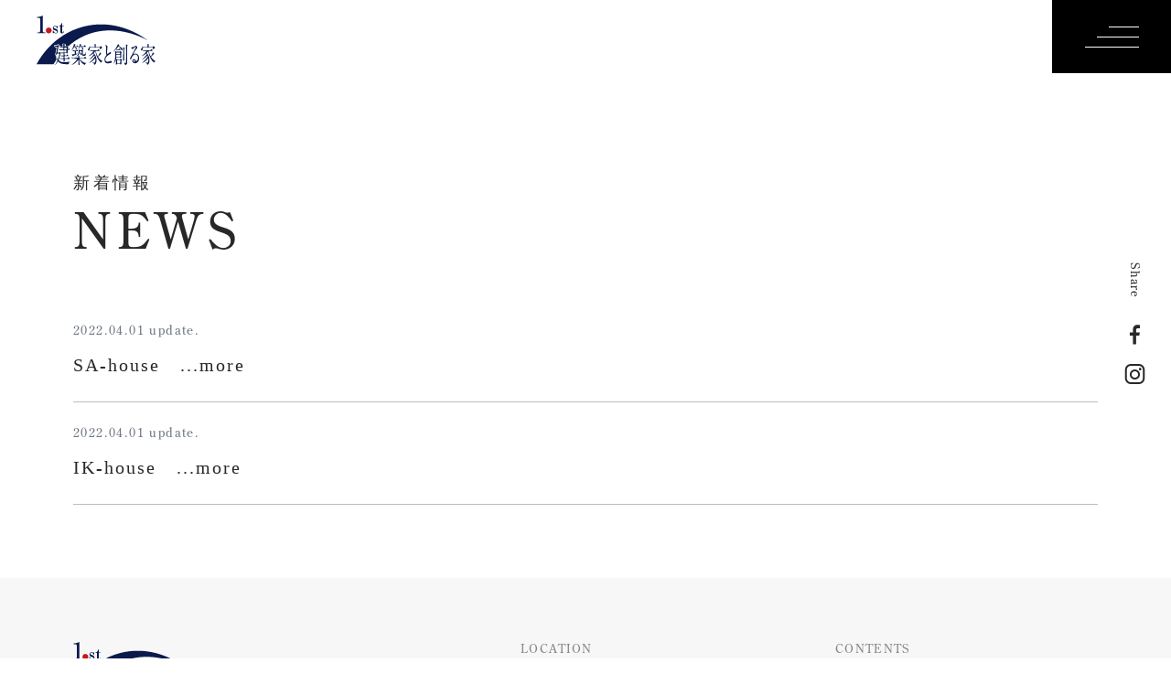

--- FILE ---
content_type: text/html; charset=UTF-8
request_url: https://kenchikuka.from1st.jp/gallery_cat/g_office_ka/
body_size: 12786
content:
<!DOCTYPE html>
<html lang="ja">
  <head prefix="og: http://ogp.me/ns# article: http://ogp.me/ns/article#">
    <meta charset="utf-8">
    <meta http-equiv="X-UA-Compatible" content="IE=edge">
    <meta name="viewport" content="width=device-width, initial-scale=1, shrink-to-fit=no">
    <title>新着情報 | 建築家と創る家 | フロムファースト高松</title>
    <meta property="og:title" content="新着情報 | 建築家と創る家 | フロムファースト高松">
    <meta property="og:url" content="https://kenchikuka.from1st.jp//news/">
    <meta name="description" content="株式会社建築家と創る家が目指す、暮らしのその先、家づくりの向こうにある街づくり。当社の母体、フロムファーストの理念である“しあわせをここから”分譲地で香川の街をゆたかに・・・。を継承し、分譲地を通じて、心地よい街並を育くみ、香川の街の豊かさの発展に貢献します。">
    <meta property="og:description" content="株式会社建築家と創る家が目指す、暮らしのその先、家づくりの向こうにある街づくり。当社の母体、フロムファーストの理念である“しあわせをここから”分譲地で香川の街をゆたかに・・・。を継承し、分譲地を通じて、心地よい街並を育くみ、香川の街の豊かさの発展に貢献します。">
    <meta property="og:type" content="website">
    <meta property="og:image" content="https://kenchikuka.from1st.jp/wp/wp-content/themes/architectwh/assets/images/ogimage.png">
    <meta property="og:site_name" content="建築家と創る家 | フロムファースト高松">
    <meta name="format-detection" content="telephone=no">
    <link rel="apple-touch-icon" sizes="57x57" href="https://kenchikuka.from1st.jp/wp/wp-content/themes/architectwh/assets/images/favicon/apple-touch-icon-57x57.png">
    <link rel="apple-touch-icon" sizes="60x60" href="https://kenchikuka.from1st.jp/wp/wp-content/themes/architectwh/assets/images/favicon/apple-touch-icon-60x60.png">
    <link rel="apple-touch-icon" sizes="72x72" href="https://kenchikuka.from1st.jp/wp/wp-content/themes/architectwh/assets/images/favicon/apple-touch-icon-72x72.png">
    <link rel="apple-touch-icon" sizes="76x76" href="https://kenchikuka.from1st.jp/wp/wp-content/themes/architectwh/assets/images/favicon/apple-touch-icon-76x76.png">
    <link rel="apple-touch-icon" sizes="114x114" href="https://kenchikuka.from1st.jp/wp/wp-content/themes/architectwh/assets/images/favicon/apple-touch-icon-114x114.png">
    <link rel="apple-touch-icon" sizes="120x120" href="https://kenchikuka.from1st.jp/wp/wp-content/themes/architectwh/assets/images/favicon/apple-touch-icon-120x120.png">
    <link rel="apple-touch-icon" sizes="144x144" href="https://kenchikuka.from1st.jp/wp/wp-content/themes/architectwh/assets/images/favicon/apple-touch-icon-144x144.png">
    <link rel="apple-touch-icon" sizes="152x152" href="https://kenchikuka.from1st.jp/wp/wp-content/themes/architectwh/assets/images/favicon/apple-touch-icon-152x152.png">
    <link rel="apple-touch-icon" sizes="167x167" href="https://kenchikuka.from1st.jp/wp/wp-content/themes/architectwh/assets/images/favicon/apple-touch-icon-167x167.png">
    <link rel="apple-touch-icon" sizes="180x180" href="https://kenchikuka.from1st.jp/wp/wp-content/themes/architectwh/assets/images/favicon/apple-touch-icon-180x180.png">
    <meta name="msapplication-TileColor" content="transparent">
    <meta name="msapplication-TileImage" content="https://kenchikuka.from1st.jp/wp/wp-content/themes/architectwh/assets/images/favicon/mstile-144x144.png">
    <meta name="msapplication-config" content="https://kenchikuka.from1st.jp/wp/wp-content/themes/architectwh/assets/images/favicon/browserconfig.xml">
    <link rel="icon" type="image/png" sizes="16x16" href="https://kenchikuka.from1st.jp/wp/wp-content/themes/architectwh/assets/images/favicon/favicon-16x16.png">
    <link rel="icon" type="image/png" sizes="32x32" href="https://kenchikuka.from1st.jp/wp/wp-content/themes/architectwh/assets/images/favicon/favicon-32x32.png">
    <link rel="icon" href="https://kenchikuka.from1st.jp/wp/wp-content/themes/architectwh/assets/images/favicon/favicon.ico">
    <link rel="stylesheet" type="text/css" media="screen" href="https://kenchikuka.from1st.jp/wp/wp-content/themes/architectwh/assets/css/normalize.css">
    <link rel="stylesheet" type="text/css" media="screen" href="https://kenchikuka.from1st.jp/wp/wp-content/themes/architectwh/assets/css/yakuhanjp_s.min.css">
    <link rel="stylesheet" type="text/css" media="screen" href="https://unpkg.com/swiper@7/swiper-bundle.min.css">
    <link rel="stylesheet" type="text/css" media="screen" href="https://kenchikuka.from1st.jp/wp/wp-content/themes/architectwh/assets/css/main.css">
    <link rel="preconnect" href="https://fonts.googleapis.com">
    <link rel="preconnect" href="https://fonts.gstatic.com" crossorigin>
    <link href="https://fonts.googleapis.com/css2?family=Noto+Serif+JP:wght@500&amp;display=swap" rel="stylesheet">
    <link rel="stylesheet" href="https://use.typekit.net/pva2wsd.css">
    <script async src="https://www.googletagmanager.com/gtag/js?id=G-2B1LK2WX1F"></script>
    <script>
      window.dataLayer = window.dataLayer || [];
      function gtag(){dataLayer.push(arguments);}
      gtag('js', new Date());
      
      gtag('config', 'G-2B1LK2WX1F');
    </script><meta name='robots' content='max-image-preview:large' />
<link rel='dns-prefetch' href='//www.google.com' />
<link rel='dns-prefetch' href='//s.w.org' />
<script type="text/javascript">
window._wpemojiSettings = {"baseUrl":"https:\/\/s.w.org\/images\/core\/emoji\/13.1.0\/72x72\/","ext":".png","svgUrl":"https:\/\/s.w.org\/images\/core\/emoji\/13.1.0\/svg\/","svgExt":".svg","source":{"concatemoji":"https:\/\/kenchikuka.from1st.jp\/wp\/wp-includes\/js\/wp-emoji-release.min.js?ver=5.9.5"}};
/*! This file is auto-generated */
!function(e,a,t){var n,r,o,i=a.createElement("canvas"),p=i.getContext&&i.getContext("2d");function s(e,t){var a=String.fromCharCode;p.clearRect(0,0,i.width,i.height),p.fillText(a.apply(this,e),0,0);e=i.toDataURL();return p.clearRect(0,0,i.width,i.height),p.fillText(a.apply(this,t),0,0),e===i.toDataURL()}function c(e){var t=a.createElement("script");t.src=e,t.defer=t.type="text/javascript",a.getElementsByTagName("head")[0].appendChild(t)}for(o=Array("flag","emoji"),t.supports={everything:!0,everythingExceptFlag:!0},r=0;r<o.length;r++)t.supports[o[r]]=function(e){if(!p||!p.fillText)return!1;switch(p.textBaseline="top",p.font="600 32px Arial",e){case"flag":return s([127987,65039,8205,9895,65039],[127987,65039,8203,9895,65039])?!1:!s([55356,56826,55356,56819],[55356,56826,8203,55356,56819])&&!s([55356,57332,56128,56423,56128,56418,56128,56421,56128,56430,56128,56423,56128,56447],[55356,57332,8203,56128,56423,8203,56128,56418,8203,56128,56421,8203,56128,56430,8203,56128,56423,8203,56128,56447]);case"emoji":return!s([10084,65039,8205,55357,56613],[10084,65039,8203,55357,56613])}return!1}(o[r]),t.supports.everything=t.supports.everything&&t.supports[o[r]],"flag"!==o[r]&&(t.supports.everythingExceptFlag=t.supports.everythingExceptFlag&&t.supports[o[r]]);t.supports.everythingExceptFlag=t.supports.everythingExceptFlag&&!t.supports.flag,t.DOMReady=!1,t.readyCallback=function(){t.DOMReady=!0},t.supports.everything||(n=function(){t.readyCallback()},a.addEventListener?(a.addEventListener("DOMContentLoaded",n,!1),e.addEventListener("load",n,!1)):(e.attachEvent("onload",n),a.attachEvent("onreadystatechange",function(){"complete"===a.readyState&&t.readyCallback()})),(n=t.source||{}).concatemoji?c(n.concatemoji):n.wpemoji&&n.twemoji&&(c(n.twemoji),c(n.wpemoji)))}(window,document,window._wpemojiSettings);
</script>
<link rel="https://api.w.org/" href="https://kenchikuka.from1st.jp/wp-json/" />  </head>
  <body data-rsssl=1 class="news">
    <div class="news" id="container">
<header class="header news"><a class="logo" href="https://kenchikuka.from1st.jp/">
    <svg version="1.1" alt="建築家と創る家" xmlns="http://www.w3.org/2000/svg" xmlns:xlink="http://www.w3.org/1999/xlink" x="0px" y="0px" viewbox="0 0 130 54" style="enable-background:new 0 0 130 54;" xml:space="preserve">
      <style type="text/css">
        .st-red{fill:#C7161D;}
        .st-blue{fill:#0A1A4C;}
      </style>
      <g>
        <g>
          <g>
            <path class="st-red" d="M16.5,16.3c0,1.8-1.4,3.2-3.2,3.2s-3.2-1.4-3.2-3.2c0-1.8,1.4-3.2,3.2-3.2S16.5,14.5,16.5,16.3"></path>
            <path class="st-blue" d="M21.1,19.5c-0.2,0-0.9-0.1-1.8-0.6c-0.2-0.1-0.2-0.1-0.3-0.1c-0.4,0-0.5,0.3-0.7,0.7h-0.5v-3.1h0.5        c0.2,0.6,0.5,1.3,1.3,2c0.5,0.4,1,0.6,1.5,0.6c0.7,0,1.2-0.4,1.2-1.2c0-0.8-0.6-1.1-2.1-1.5c-0.9-0.3-2.4-0.8-2.4-2.6        c0-1.4,1.1-2.5,2.3-2.5c0.6,0,1.2,0.3,1.6,0.5c0.1,0.1,0.2,0.1,0.3,0.1c0.2,0,0.4-0.1,0.5-0.5h0.5V14h-0.5        c-0.2-0.5-0.4-1.2-1.1-1.7c-0.5-0.4-1-0.5-1.4-0.5c-0.8,0-1.3,0.4-1.3,1.1c0,0.6,0.5,1,2.1,1.5c1,0.3,2.4,0.9,2.4,2.6        C23.5,18.4,22.4,19.5,21.1,19.5"></path>
            <path class="st-blue" d="M27.8,19.5c-1.1,0-1.9-0.7-1.9-2.2v-5.4h-1.3v-0.5c0.5-0.1,1.2-0.1,1.9-1.2c0.6-0.8,0.7-1.5,0.8-2h0.6v3.1h2        v0.5h-2v5.8c0,0.5,0.3,0.9,0.7,0.9c0.1,0,0.7-0.1,1-1.5H30C29.8,18.1,29.5,19.5,27.8,19.5"></path>
            <path class="st-blue" d="M0.8,19.3v-0.8h1.5c0.9,0,1.6-0.7,1.6-1.5V3.8c0-0.9-0.5-1.4-1.4-1.4H0.6V1.6c1,0,3.3-0.4,5.1-1.1        C5.8,0.5,6.4,0,6.6,0c0.2,0,0.2,0.1,0.2,0.3V17c0,0.8,0.5,1.5,1.5,1.5h1.4v0.8H0.8z"></path>
          </g>
        </g>
        <g>
          <path class="st-blue" d="M51.6,12C17.4,20.7,2.3,48.8,0,53.2h18.5c0.7-1.1,1.8-2.9,3.3-5.1l-0.2-0.5c-0.1-0.1-0.1-0.2-0.1-0.3      c-0.4-1.3-0.7-3.1-0.7-3.7c0-0.1,0-0.2,0-0.3c-0.3-0.2-0.5-0.6-0.5-1c0-0.1,0-0.1,0.5-2.1c0.1-0.7,0.3-1.3,0.3-1.5      c0.4-2,0.6-3.3,0.7-4c-0.2,0-0.5,0-0.7,0c0,0-0.1,0-0.1,0c-0.2,0-0.3,0.1-0.4,0.1c-0.4,0-0.7-0.2-0.9-0.6l-0.5-0.9l0-0.2      c0-0.4,0.3-0.9,0.9-0.9c0.2,0,0.7,0,1.2,0.1c0.4,0,0.8,0.1,1.1,0.1c0.3-0.7,0.5-1.1,1.2-1.1c0.8,0,1.9,1.6,1.9,2.3      c0.1,0,0.1,0,0.2,0c0,0,0.2,0,0.4,0c0.3,0,0.6,0.1,0.7,0.1c1,0.1,1.3,0.1,1.8,0.1c0-0.1,0-0.2,0-0.3c0-0.3-0.1-0.9-0.1-1.1      c-0.2-0.5-0.2-0.8-0.2-0.9c0-0.5,0.4-0.9,0.9-0.9c0.3,0,1.6,0.4,1.9,0.5c0.8,0.3,0.9,0.9,0.9,1.2c0,0.4-0.2,0.7-0.5,1      c0,0,0,0-0.1,0.1c0,0.1,0,0.3,0,0.5h0.9c0,0,0-0.1,0.1-0.1c0.2-0.3,0.5-0.8,1.1-0.8c0.4,0,0.7,0.2,1.1,0.6l0,0      c4.5-4,10-7.9,16.6-11c33.9-15.8,67,2.7,70.3,4.7C117.9,24.4,89.1,2.5,51.6,12z"></path>
        </g>
        <g>
          <path class="st-blue" d="M24.3,40.6c0.3,0,0.3,0,0.5-0.3c0.4-0.5,0.5-0.6,0.6-0.6c0.2,0,1.1,0.9,1.1,1.4c0,0.2,0,0.2-0.3,0.5      c-0.2,0.2-0.2,0.5-0.3,0.6c-0.5,2.4-0.7,3.5-1.4,5.4c0,0.1-0.3,0.9-0.3,1c0,0.3,0.6,0.9,0.8,1.1C26.5,51,29,51,30.2,51      c0.9,0,3.1,0,5.3-0.5c0.2,0,0.7-0.2,0.7-0.2c0.1,0,0.1,0,0.1,0.1c0,0,0,0.1-0.3,0.3c-0.2,0.2-0.5,0.7-0.7,1.3c0,0.1-0.1,0.9-0.2,1      c-0.1,0.2-0.3,0.2-1.5,0.2c-6.9,0-8.1-1.2-9.1-2.1c-0.2-0.1-0.9-1-1-1c-0.1,0-0.2,0.2-0.5,0.6c-1.2,2.2-2.9,3.3-3.2,3.3      c0,0,0,0,0,0c0-0.2,0.7-0.9,0.9-1.1c1.1-1.5,2.1-3.5,2.1-3.8c0-0.3-0.6-1.5-0.7-1.8c-0.4-1.3-0.7-3-0.7-3.5c0-0.1,0-0.2,0.1-0.2      c0.1,0,0.1,0.1,0.2,0.5c0.4,2,1.2,3.7,1.5,3.7c0.2,0,0.3-0.3,0.6-1.2c0.3-1.1,1-3.9,1-4.7c0-0.4-0.1-0.4-0.4-0.4H23      c-0.3,0-0.5,0-0.6,0.3c-0.2,0.6-0.4,1.1-0.9,1.1c-0.2,0-0.5-0.2-0.5-0.5c0-0.1,0.7-3,0.8-3.5c0.6-2.8,0.8-4.4,0.8-4.5      c0-0.3-0.2-0.4-0.3-0.4c-0.4,0-0.9,0-1.3,0.1c-0.1,0-0.4,0.1-0.5,0.1s-0.1-0.1-0.2-0.2L20,33.2c-0.1-0.1-0.1-0.1-0.1-0.2      c0-0.1,0-0.1,0.1-0.1c0.3,0,2.1,0.2,2.5,0.2c0.2,0,0.3-0.1,0.5-0.4c0.3-0.6,0.3-0.7,0.5-0.7c0.2,0,1.1,1.2,1.1,1.5      c0,0.2,0,0.2-0.4,0.5c-0.3,0.2-0.3,0.3-0.4,1.1c-0.2,0.9-0.9,4.9-0.9,5c0,0.5,0.2,0.5,0.5,0.5H24.3z M31.8,43.7      c0.5,0,0.7,0,0.9-0.1c0.2-0.1,0.7-1.1,0.8-1.1c0.2,0,1.2,1.1,1.2,1.5c0,0.3-0.4,0.3-0.9,0.3h-2.9c-0.2,0-0.4,0.2-0.4,0.6      c0,0.3,0,1.4,0.1,1.5c0.1,0.2,0.2,0.3,0.4,0.3h2.1c0.8,0,0.9,0,1.1-0.4c0.4-0.8,0.5-0.9,0.7-0.9c0.2,0,1.5,1.4,1.5,1.6      c0,0.4-0.4,0.4-0.9,0.4h-4.3c-0.5,0-0.5,0.4-0.5,0.9v1.3c-0.1,0.8-0.7,0.9-0.9,0.9c-0.4,0-0.4-0.6-0.4-0.7c0-0.3,0.1-1.4,0.1-1.6      c0-0.7-0.3-0.7-0.6-0.7c-0.4,0-1.6,0-2.3,0c-0.1,0-0.3,0.1-0.4,0.1c-0.1,0-0.1-0.1-0.2-0.2l-0.3-0.6c-0.1-0.1-0.1-0.1-0.1-0.1      c0-0.1,0-0.1,0.1-0.1c0.1,0,0.9,0.1,1.1,0.1c1.3,0.1,1.4,0.1,2.2,0.1c0.5,0,0.5-0.2,0.5-1.7c0-0.6-0.3-0.6-0.6-0.6      c-0.4,0-1.2,0.1-1.5,0.1c0,0-0.2,0.1-0.2,0.1c-0.1,0-0.1-0.1-0.2-0.2l-0.3-0.6c-0.1-0.1-0.1-0.1-0.1-0.2c0-0.1,0-0.1,0.1-0.1      c0.4,0,2,0.2,2.4,0.2c0.5,0,0.5-0.2,0.5-1.8c0-0.2,0-0.7-0.4-0.7c-0.2,0-1.4,0.1-1.5,0.1c-0.1,0-0.1-0.1-0.2-0.2l-0.3-0.6      c-0.1-0.1-0.1-0.1-0.1-0.2c0,0,0-0.1,0.1-0.1c0.2,0,1.7,0.2,2.1,0.2c0.4,0,0.4-0.2,0.4-2.1c0-0.5-0.4-0.5-0.6-0.5h-1.1      c-0.4,0-1.6,0-2.2,0.1C25.3,38,25,38,25,38c-0.1,0-0.1-0.1-0.1-0.2l-0.4-0.6c-0.1-0.1-0.1-0.1-0.1-0.2c0-0.1,0-0.1,0.1-0.1      c0.1,0,0.7,0.1,0.8,0.1c0.8,0,1.6,0.1,2.4,0.1h1c0.6,0,0.6-0.2,0.6-1.5c0-0.6-0.3-0.6-0.7-0.6c-0.7,0-1.7,0-2.1,0.1      c-0.1,0-0.3,0.1-0.4,0.1c-0.1,0-0.1-0.1-0.2-0.2l-0.3-0.6c-0.1-0.1-0.1-0.1-0.1-0.2c0-0.1,0-0.1,0.1-0.1c0.1,0,0.9,0.1,1.1,0.1      c1.2,0.1,1.4,0.1,2.1,0.1c0.5,0,0.5-0.2,0.5-1.1c0-0.3-0.1-1.1-0.1-1.4c0-0.1-0.2-0.7-0.2-0.7c0-0.1,0.1-0.1,0.1-0.1      c0.1,0,1.2,0.3,1.5,0.4c0.2,0.1,0.5,0.2,0.5,0.5c0,0.2-0.5,0.6-0.5,0.7c0,0.1,0,0.7,0,0.9c0,0.4,0.1,0.6,0.5,0.6h1.4      c0.3,0,0.3,0,0.6-0.5c0.2-0.3,0.3-0.4,0.4-0.4c0.2,0,1.2,1.1,1.2,1.4c0,0.2-0.4,0.6-0.5,0.7c-0.1,0.1-0.1,0.2-0.1,1      c0,0.4,0,0.6,0.2,0.6c0.2,0,0.3-0.2,0.4-0.7c0.1-0.2,0.2-0.5,0.4-0.5c0.2,0,1.1,1.2,1.1,1.5c0,0.4-0.3,0.4-1,0.4h-0.6      c-0.6,0-0.6,0.3-0.6,0.8c0,0.8,0,2.1-0.1,2.3c-0.1,0.6-0.5,0.8-0.7,0.8c-0.3,0-0.4-0.2-0.5-0.4c-0.1-0.2-0.2-0.2-0.5-0.2h-1.3      c-0.4,0-0.5,0.4-0.5,0.5c0,1.7,0,2,0.5,2H31.8z M30.9,35.1c-0.4,0-0.6,0.1-0.6,0.8c0,1.1,0,1.3,0.6,1.3h1.2c0.2,0,0.6,0,0.6-0.7      c0-1.3,0-1.5-0.6-1.5H30.9z M30.8,37.9c-0.5,0-0.5,0.5-0.5,1.1c0,1.3,0,1.6,0.5,1.6h1.3c0.5,0,0.5-0.3,0.5-1.5      c0-0.6,0-1.1-0.5-1.1H30.8z"></path>
          <path class="st-blue" d="M41.4,46.6c-1.3,0-1.8,0-2.3,0.1c-0.1,0-0.3,0.1-0.4,0.1c-0.1,0-0.1-0.1-0.2-0.2L38.3,46      c-0.1-0.1-0.1-0.1-0.1-0.2c0,0,0,0,0.1,0c0.1,0,0.7,0.1,0.8,0.1c0.9,0.1,1.6,0.1,2.4,0.1H45c0.3,0,0.5-0.1,0.5-0.7      c0-0.4,0-1.7-0.3-1.7c-0.1,0-0.9,0.7-1,0.8c-0.4,0.3-0.9,0.5-0.9,0.5c0,0-0.1,0-0.1-0.1c0-0.1,0.4-0.4,0.6-0.6      c1-1,2.2-2.2,2.2-5.7c0-0.2-0.1-1-0.1-1.2c0-0.1,0-0.2,0.1-0.2c0.2,0,0.2,0,0.9,0.6c0.2,0.2,0.4,0.2,0.6,0.2h1.4      c0.1,0,0.2,0,0.4-0.1c0.1,0,0.3-0.5,0.4-0.5s1.2,0.8,1.2,1.2c0,0.2-0.2,0.4-0.3,0.5c-0.1,0-0.2,0.1-0.2,0.3c0,0.1,0,0.4,0,1.5      c0,0.4,0,1.2,0.1,1.4c0.2,0.2,0.7,0.3,1.1,0.3c1.1,0,1.3-0.5,1.7-2.2c0.1-0.2,0.1-0.4,0.1-0.4c0,0,0,0.1,0.1,0.8      c0.1,0.9,0.1,1.2,0.2,1.6c0.1,0.4,0.2,0.4,0.2,0.5c0,0.6-0.8,1.2-2.2,1.2c-2.4,0-2.4-1-2.4-2c0-1.7,0-2.5,0-2.7      c-0.1-0.4-0.3-0.4-0.5-0.4h-1.3c-0.5,0-0.5,0-0.6,1.2c-0.1,1-0.4,1.9-1,3c-0.3,0.4-0.3,0.5-0.3,0.5c0,0.2,0.1,0.2,0.6,0.5      c0.3,0.1,0.8,0.4,0.8,0.6c0,0.2,0,0.2-0.2,0.4c-0.1,0.1-0.2,0.3-0.2,0.7c0,0.6,0.3,0.6,0.6,0.6H51c0.7,0,0.8,0,1-0.2      c0.2-0.2,0.7-1.2,0.9-1.2c0.3,0,1.4,1.4,1.4,1.7c0,0.4-0.4,0.4-0.9,0.4h-6.1c-0.1,0-0.2,0-0.2,0.1c0,0.5,2.7,3.6,5.6,4.4      c0.2,0.1,1.6,0.3,1.6,0.3c0,0.1-0.5,0.4-0.5,0.5c-0.5,0.5-0.7,0.8-1,1.3c-0.1,0.1-0.1,0.2-0.2,0.2c-0.4,0-3.4-1.7-5.2-5.2      c-0.4-0.7-0.4-0.8-0.5-0.8c-0.1,0-0.1,0.1-0.1,0.2c0,2.6,0,3,0.1,4.2c0,0.2,0.1,1,0.1,1.2c0,0.7-0.7,1-0.8,1      c-0.5,0-0.5-0.6-0.5-0.8c0-0.3,0.1-1.7,0.1-1.9c0-0.3,0-1.1,0-2.6c0-0.1,0-0.5-0.2-0.5c-0.1,0-0.5,0.5-0.8,0.7      c-1.3,1.5-2.7,2.8-4.3,3.7c-1.1,0.5-2.1,0.8-2.2,0.8c0,0-0.1,0-0.1,0c0,0,0-0.1,0.1-0.2c3.1-1.9,5.5-5.1,5.6-5.3      c0.2-0.3,0.5-0.6,0.5-0.9c0-0.3-0.2-0.3-0.4-0.3H41.4z M43.5,34.4c-0.2,0-0.4,0-0.4,0.2c0,0.1,0.1,0.3,0.3,0.6      c0.2,0.4,0.5,0.7,0.5,1.2c0,0.6-0.3,1.2-0.8,1.2c-0.4,0-0.4-0.4-0.4-1.2c0-2-0.6-2-0.9-2c-0.6,0-0.7,0.1-1.1,0.7      c-1.2,1.9-2.6,3.1-2.6,2.9c0,0,0-0.1,0.1-0.3c1-1.7,2.1-3.8,2.4-5.3c0.1-0.2,0.2-1.4,0.3-1.4s1.1,0.5,1.2,0.5      c0.4,0.2,0.5,0.2,0.5,0.5c0,0.2-0.1,0.2-0.4,0.5c-0.1,0.1-0.6,0.7-0.6,1c0,0.2,0.2,0.2,0.4,0.2h1.1c0.7,0,0.8,0,1.1-0.6      c0.1-0.1,0.3-0.5,0.5-0.5c0.2,0,0.9,1,0.9,1.4c0,0.3-0.1,0.3-0.9,0.3H43.5z M39.5,38.3c-0.1-0.1-0.1-0.1-0.1-0.2      c0-0.1,0-0.1,0.1-0.1c0.1,0,0.7,0.1,0.8,0.1c0.9,0,1.6,0.1,2.4,0.1h0.4c0.8,0,0.9,0,1.1-0.4c0.1-0.2,0.2-0.3,0.3-0.3      c0.3,0,0.8,0.8,0.8,1.1c0,0.4-0.3,0.4-0.9,0.4h-0.8c-0.6,0-0.6,0.2-0.6,1.9c0,0.6,0,0.9,0.4,0.9c0.1,0,1-0.2,1.2-0.2      c0.1,0,0.1,0,0.1,0.1c0,0.5-4.3,2.1-4.7,2.3c-0.1,0-0.5,0.5-0.6,0.5c-0.3,0-0.7-2-0.7-2.1c0-0.2,0.1-0.2,0.1-0.2      c0.1,0,1,0.2,1.2,0.2c0.2,0,1.4-0.1,1.6-0.3c0.2-0.2,0.2-0.3,0.2-1.5c0-1.3,0-1.6-0.5-1.6c-0.2,0-1.2,0.1-1.4,0.1      c-0.1,0-0.1-0.1-0.2-0.2L39.5,38.3z M50.2,34.3c-0.2,0-0.4,0-0.4,0.2c0,0.2,0.3,0.4,0.5,0.5c0.4,0.3,0.7,0.8,0.7,1.4      c0,0.5-0.2,0.9-0.6,0.9c-0.4,0-0.4-0.1-0.7-1.4c-0.4-1.6-0.6-1.7-1.1-1.7h-0.7c-0.5,0-0.6,0.2-0.9,0.7c-1.1,1.8-1.7,2.3-1.7,2.2      c0-0.1,0.6-1.2,0.6-1.4c0.2-0.5,1.1-2.4,1.2-3.9c0-0.6,0.1-0.7,0.2-0.7c0.1,0,1.5,0.4,1.5,0.8c0,0.2-0.1,0.3-0.4,0.6      c-0.1,0.1-0.4,0.6-0.4,0.8s0.2,0.2,0.3,0.2h2.7c0.7,0,0.8,0,1-0.3c0.1-0.2,0.5-1,0.6-1c0.2,0,1.2,1.3,1.2,1.7c0,0.3-0.1,0.3-1,0.3      H50.2z M47.7,40.4c0.4,0.3,1.1,0.7,1.1,1.6c0,0.5-0.3,1.1-0.7,1.1c-0.4,0-0.4-0.5-0.5-0.9c-0.1-0.8-0.4-1.7-0.4-1.9      c0-0.1-0.1-0.2,0-0.2C47.2,40.1,47.7,40.4,47.7,40.4z"></path>
          <path class="st-blue" d="M58.7,35.1c-0.2,0-0.4,0.1-0.5,0.6c-0.1,0.6-0.4,2.6-1.3,2.6c-0.4,0-0.8-0.4-0.8-1c0-0.5,0.2-0.8,0.7-1.3      c0.6-0.6,0.9-1.6,1.2-2.5c0-0.1,0.1-0.2,0.1-0.3c0.1,0.1,0,0.4,0.1,0.8c0,0.5,0.2,0.5,0.5,0.5H63c0.4,0,0.5-0.2,0.5-0.8      c0-1.1,0-1.3-0.1-1.5c0-0.1-0.2-0.6-0.2-0.7c0-0.2,0.1-0.3,0.2-0.3c0,0,1.7,0.3,1.7,0.7c0,0.1-0.3,0.5-0.4,0.6      c-0.1,0.2-0.1,0.6-0.1,1c0,0.7,0.1,0.9,0.5,0.9h3.5c0.4,0,0.7,0,1.1-0.6c0.3-0.5,0.3-0.5,0.4-0.5c0.1,0,0.2,0.1,1.1,1.1      c0.2,0.3,0.4,0.5,0.4,0.8c0,0.7-0.4,0.8-0.9,0.8c-0.5,0.1-1,0.5-1.5,0.9c-0.1,0.1-0.4,0.4-0.4,0.4c-0.1,0-0.1-0.1-0.1-0.2      c0-0.1,0.1-0.3,0.2-0.6c0.3-0.7,0.3-1.1,0.3-1.2c0-0.4-0.2-0.4-0.4-0.4H58.7z M65.1,38.8c-0.1,0-0.3,0-0.3,0.3      c0,0.9,1.6,5.4,2.1,5.4c0.6,0,1.9-3.2,2-3.5c0-0.1,0.1-0.8,0.2-0.8c0,0,1.6,1.5,1.6,1.8c0,0.2-0.2,0.3-0.5,0.3      c-0.3,0.1-0.4,0.2-1.1,0.9c-0.3,0.3-1.5,1.4-1.7,1.6c-0.1,0.1-0.2,0.2-0.2,0.4c0,0.2,1.5,2.8,4.3,4.3c0.2,0.1,0.5,0.3,0.6,0.4      c-0.2,0.1-0.7,0.4-0.8,0.5c-0.2,0.2-0.5,0.7-0.6,0.9c-0.1,0.1-0.1,0.2-0.2,0.2c-0.1,0-1.8-1.4-3.2-3.7c-2.1-3.4-2.6-6.5-2.9-8.3      c0-0.2-0.1-0.5-0.2-0.5c-0.1,0-0.2,0.1-0.8,0.9c-0.1,0.2-0.9,0.9-0.9,1.1c0,0.1,0.1,0.2,0.4,0.6c2.6,2.6,2.6,6.9,2.6,7.5      c0,2.9-1,4.6-2.3,4.6c-0.3,0-0.3-0.1-0.4-0.7c-0.1-0.6-0.7-0.9-1.6-1.4c-0.3-0.2-0.3-0.2-0.3-0.3c0-0.1,0.1-0.1,0.1-0.1      c0.1,0,0.8,0.1,1,0.2c0.3,0,0.9,0.1,1.1,0.1c0.4,0,0.6,0,0.9-0.9c0.1-0.4,0.3-1.1,0.3-2.1c0-0.9-0.1-1.7-0.3-1.7      c-0.1,0-0.5,0.6-0.6,0.7c-2.8,3.5-6,4.2-6,4.2c0,0-0.1,0-0.1-0.1c0,0,0.4-0.4,0.5-0.4c2.2-1.8,3.7-3,5.6-6      c0.1-0.3,0.3-0.6,0.3-0.9c0-0.2-0.2-0.7-0.4-0.7c-0.1,0-0.1,0.1-0.6,0.6c-2.2,2.7-5.1,4-5.4,4c0,0-0.1,0-0.1,0      c0-0.1,1.2-1,1.4-1.2c1.8-1.6,3.9-4.1,3.9-4.9c0-0.3-0.2-0.7-0.5-0.7c-0.1,0-0.7,0.5-0.8,0.6c-1.8,1.6-4.3,2.4-4.3,2.4      c0,0-0.1,0-0.1-0.1c0-0.1,0.4-0.3,0.6-0.5c2.9-1.9,4.6-4.5,4.6-4.8c0-0.2-0.1-0.2-0.6-0.2c-1.2,0-1.9,0-2,0.1      c-0.1,0-0.3,0.1-0.4,0.1c-0.1,0-0.1-0.1-0.2-0.2l-0.3-0.6c0-0.1-0.1-0.1-0.1-0.2c0-0.1,0-0.1,0.1-0.1c0.1,0,0.7,0.1,0.8,0.1      c0.7,0,1.5,0.1,2.2,0.1h4.2c0.7,0,0.8,0,0.9-0.2c0.1-0.2,0.7-1.2,0.8-1.2c0.1,0,1.4,1.4,1.4,1.7s-0.2,0.4-0.6,0.4H65.1z"></path>
          <path class="st-blue" d="M75.6,44.3c0.5-0.7,0.8-1,0.8-1.4c0-0.1-0.1-0.6-0.2-0.8c-0.2-1-0.3-1.5-0.3-2.9c0-0.6,0.1-3.5,0.1-4.1      c0-1.3-0.2-1.6-0.5-2c-0.4-0.5-0.4-0.6-0.4-0.7c0-0.1,0.4-0.1,0.5-0.1c1,0,1.9,1.2,1.9,1.9c0,0.2-0.2,1.4-0.2,1.6      c-0.1,0.7-0.2,1.9-0.2,3.3c0,1,0,3,0.5,3c0.2,0,0.4-0.1,1.3-1c0.2-0.2,1.3-1.2,1.8-1.2c0.4,0,0.7,0.5,0.7,0.9      c0,0.8-0.7,1.2-1.4,1.5c-4.2,2.4-4.8,4.2-4.8,5.9c0,1.7,1,2.3,2.5,2.3c0.9,0,1.6-0.3,2.1-0.5c0.8-0.3,1-0.4,1.3-0.4      c0.6,0,1.2,0.6,1.2,1.2c0,1.3-3.6,1.4-4.6,1.4c-0.8,0-3.4,0-3.4-3.9C74.2,47.7,74.4,45.9,75.6,44.3z"></path>
          <path class="st-blue" d="M93.8,37.2c0,0.9-0.4,1-0.5,1c-0.2,0-0.3,0-1-1.3c-0.4-0.7-2.4-3.2-2.6-3.2c-0.1,0-0.2,0.1-0.4,0.3      c-2.3,3-5,5.4-5.3,5.4c0,0-0.1,0-0.1-0.1c0,0,1.2-1.4,1.4-1.7c0.8-1.1,2.8-3.9,3.4-5.8c0.2-0.6,0.2-0.6,0.3-0.6      c0.2,0,1.4,1,1.4,1.5c0,0.2-0.1,0.3-0.2,0.4c0,0-0.1,0.1-0.1,0.2c0,0.1,0.6,0.5,0.8,0.6c2.7,1.8,2.9,2.2,3,2.9      C93.8,36.9,93.8,37.1,93.8,37.2z M88.5,52.6c-0.4,0-0.5,0-0.6,0.3c-0.1,0.5-0.3,0.8-0.8,0.8c-0.5,0-0.5-0.4-0.5-0.6      c0-0.2,0.1-1.1,0.1-1.3c0-0.9,0-2,0-2.3c0-0.2,0-1.5-0.1-1.5c0,0-0.5,1.5-0.6,1.8c-0.7,1.7-1.8,3-1.9,3c0,0,0,0,0-0.1      c0,0,0.2-0.5,0.3-0.7c1.6-3.5,1.6-8,1.6-8.6c0-1.6,0-3-0.2-3.9c0-0.1-0.2-0.7-0.2-0.8c0-0.1,0.1-0.1,0.1-0.1      c0.1,0,0.4,0.1,0.8,0.5c0.6,0.5,0.7,0.5,1.1,0.5h3c0.3,0,0.4,0,0.5-0.1c0.1-0.1,0.4-0.7,0.5-0.7c0.1,0,1.4,1.1,1.4,1.4      c0,0.2-0.1,0.3-0.1,0.4c-0.1,0-0.2,0.3-0.3,0.5c0,0.4,0,3.5,0,4.2c0,0.8-0.5,1.1-0.8,1.1c-0.2,0-0.2-0.1-0.4-0.4      c-0.1-0.2-0.2-0.2-0.5-0.2h-3.4c-0.3,0-0.6,0-0.6,1c0,0.4,0.1,0.5,0.8,1.1c0.2,0.2,0.6,0.2,0.8,0.2h2.3c0.3,0,0.5-0.1,0.7-0.4      c0.1-0.3,0.2-0.5,0.4-0.5c0,0,1.3,0.8,1.3,1.3c0,0.1,0,0.3-0.1,0.3c-0.3,0.4-0.3,0.4-0.4,0.5c-0.1,0.2,0,1.5,0,1.5      c0,1.7,0,1.9-0.1,2.2c-0.1,0.3-0.5,0.6-0.8,0.6c-0.3,0-0.3-0.2-0.3-0.6c0-0.5-0.3-0.5-0.6-0.5H88.5z M89.5,37c0.3,0,0.4,0,0.4-0.1      c0.1-0.1,0.6-1,0.7-1c0.1,0,1.2,1.1,1.2,1.5c0,0.3-0.1,0.3-0.7,0.3h-2.4c-0.2,0-0.8,0.1-1.1,0.1c0,0-0.2,0-0.2,0      c-0.1,0-0.1,0-0.1-0.2l-0.3-0.6C87,36.9,87,36.9,87,36.9c0-0.1,0-0.1,0.1-0.1c0.2,0,1.5,0.2,1.8,0.2H89.5z M90.9,45.1      c0.5,0,0.5-0.2,0.5-1.5c0-0.4,0-0.7-0.5-0.7h-3.2c-0.4,0-0.6,0-0.6,1.7c0,0.5,0.2,0.6,0.5,0.6H90.9z M90.8,42.3      c0.5,0,0.5-0.3,0.5-0.8c0-1.1,0-1.1-0.5-1.1h-3.2c-0.5,0-0.5,0.2-0.5,1.3c0,0.5,0.1,0.6,0.5,0.6H90.8z M88.6,48.7      c-0.6,0-0.6,0.2-0.6,1.5c0,1.6,0,1.7,0.6,1.7h2.3c0.6,0,0.6-0.2,0.6-2.2c0-0.7,0-1.1-0.6-1.1H88.6z M94.7,34.6      c0.1,0,1.3,0.7,1.4,0.8c0.1,0.1,0.2,0.2,0.2,0.4c0,0.2-0.3,0.7-0.4,0.8c-0.1,0.3-0.1,0.6-0.1,3.1c0,1.4,0,8.8,0,9      c0,0.6-0.6,0.8-1,0.8c-0.4,0-0.4-0.4-0.4-0.5c0-0.4,0.1-2,0.1-2.3c0.1-2.4,0.2-6.3,0.2-8.5c0-0.5,0-2.2-0.1-2.6      c-0.1-0.6-0.2-0.7-0.1-0.8C94.6,34.6,94.7,34.6,94.7,34.6z M97.7,31.5c0.1,0,1.2,0.6,1.4,0.7c0.4,0.2,0.5,0.3,0.5,0.4      c0,0.2-0.5,0.6-0.5,0.7C99,33.6,99,34.6,99,34.8c0,0.8,0,4.8,0,6.5v10.1c0,1.7-1,2.6-1.9,2.6c-0.3,0-0.4,0-0.6-0.6      c-0.1-0.3-0.6-1.1-0.9-1.4c-0.2-0.2-0.2-0.2-0.2-0.3c0-0.1,0.1-0.1,0.1-0.1c0.1,0,1.4,0.2,1.7,0.2c0.3,0,0.6-0.1,0.6-0.6      c0-0.3,0.1-4.2,0.1-7.3c0-2.8,0-8.6-0.1-11.1c0-0.2-0.1-1-0.1-1.2C97.6,31.6,97.7,31.5,97.7,31.5z"></path>
          <path class="st-blue" d="M110.9,46.3c0-2.1-1.2-3.8-3-3.8c-2.4,0-3.9,3.4-4.2,4.2c-0.4,0.9-0.5,1.3-1,1.3c-0.4,0-0.5-0.5-0.5-0.7      c0-0.6,0.1-1.2,1.4-3.3c1.2-1.9,1.3-2.2,4-7.5c0.6-1.2,0.8-1.7,0.8-2c0-0.2-0.1-0.4-0.3-0.4c-0.7,0-1.7,1.3-2,1.6      c-0.7,0.8-1,0.9-1.3,0.9c-0.8,0-1.4-1.6-1.4-1.7c0-0.1,0.1-0.1,0.4-0.1c0.9,0,2.3-0.6,2.8-0.9c1.1-0.7,1.2-0.7,1.6-0.7      c0.7,0,1.9,0.6,1.9,1.7c0,0.7-0.4,1.1-1.3,2c-1.3,1.3-2.8,4.7-2.8,5.1c0,0.1,0.1,0.2,0.1,0.2c0.1-0.1,0.3-0.2,0.4-0.2      c0.6-0.3,1.1-0.4,1.6-0.4c2.3,0,4,2.4,4,5.2c0,3.2-2.2,5.4-4.5,5.4c-1.8,0-3-1.3-3-2.6c0-0.9,0.7-2,1.8-2c0.8,0,1.5,0.7,2,1.6      c0.2,0.5,0.4,0.7,0.6,0.7C109.7,49.9,110.9,48.4,110.9,46.3z M106.3,48.6c-0.4,0-0.7,0.5-0.7,0.9c0,0.6,0.8,1.2,1.5,1.2      c0.2,0,0.3-0.2,0.3-0.5C107.4,49.6,107,48.6,106.3,48.6z"></path>
          <path class="st-blue" d="M116.6,35.1c-0.2,0-0.4,0.1-0.5,0.6c-0.1,0.6-0.4,2.6-1.3,2.6c-0.4,0-0.8-0.4-0.8-1c0-0.5,0.2-0.8,0.7-1.3      c0.6-0.6,0.9-1.6,1.2-2.5c0-0.1,0.1-0.2,0.1-0.3c0.1,0.1,0,0.4,0.1,0.8c0,0.5,0.2,0.5,0.5,0.5h4.2c0.4,0,0.5-0.2,0.5-0.8      c0-1.1,0-1.3-0.1-1.5c0-0.1-0.2-0.6-0.2-0.7c0-0.2,0.1-0.3,0.2-0.3c0,0,1.7,0.3,1.7,0.7c0,0.1-0.3,0.5-0.4,0.6      c-0.1,0.2-0.1,0.6-0.1,1c0,0.7,0.1,0.9,0.5,0.9h3.5c0.4,0,0.7,0,1.1-0.6c0.3-0.5,0.3-0.5,0.4-0.5c0.1,0,0.2,0.1,1.1,1.1      c0.2,0.3,0.4,0.5,0.4,0.8c0,0.7-0.4,0.8-0.9,0.8c-0.5,0.1-1,0.5-1.5,0.9c-0.1,0.1-0.4,0.4-0.4,0.4c-0.1,0-0.1-0.1-0.1-0.2      c0-0.1,0.1-0.3,0.2-0.6c0.3-0.7,0.3-1.1,0.3-1.2c0-0.4-0.2-0.4-0.4-0.4H116.6z M123,38.8c-0.1,0-0.3,0-0.3,0.3      c0,0.9,1.6,5.4,2.1,5.4c0.6,0,1.9-3.2,2-3.5c0-0.1,0.1-0.8,0.2-0.8c0,0,1.6,1.5,1.6,1.8c0,0.2-0.2,0.3-0.5,0.3      c-0.3,0.1-0.4,0.2-1.1,0.9c-0.3,0.3-1.5,1.4-1.7,1.6c-0.1,0.1-0.2,0.2-0.2,0.4c0,0.2,1.5,2.8,4.3,4.3c0.2,0.1,0.5,0.3,0.6,0.4      c-0.2,0.1-0.7,0.4-0.8,0.5c-0.2,0.2-0.5,0.7-0.6,0.9c-0.1,0.1-0.1,0.2-0.2,0.2c-0.1,0-1.8-1.4-3.2-3.7c-2.1-3.4-2.6-6.5-2.9-8.3      c0-0.2-0.1-0.5-0.2-0.5c-0.1,0-0.2,0.1-0.8,0.9c-0.1,0.2-0.9,0.9-0.9,1.1c0,0.1,0.1,0.2,0.4,0.6c2.6,2.6,2.6,6.9,2.6,7.5      c0,2.9-1,4.6-2.3,4.6c-0.3,0-0.3-0.1-0.4-0.7c-0.1-0.6-0.7-0.9-1.6-1.4c-0.3-0.2-0.3-0.2-0.3-0.3c0-0.1,0.1-0.1,0.1-0.1      c0.1,0,0.8,0.1,1,0.2c0.3,0,0.9,0.1,1.1,0.1c0.4,0,0.6,0,0.9-0.9c0.1-0.4,0.3-1.1,0.3-2.1c0-0.9-0.1-1.7-0.3-1.7      c-0.1,0-0.5,0.6-0.6,0.7c-2.8,3.5-6,4.2-6,4.2c0,0-0.1,0-0.1-0.1c0,0,0.4-0.4,0.5-0.4c2.2-1.8,3.7-3,5.6-6      c0.1-0.3,0.3-0.6,0.3-0.9c0-0.2-0.2-0.7-0.4-0.7c-0.1,0-0.1,0.1-0.6,0.6c-2.2,2.7-5.1,4-5.4,4c0,0-0.1,0-0.1,0      c0-0.1,1.2-1,1.4-1.2c1.8-1.6,3.9-4.1,3.9-4.9c0-0.3-0.2-0.7-0.5-0.7c-0.1,0-0.7,0.5-0.8,0.6c-1.8,1.6-4.3,2.4-4.3,2.4      c0,0-0.1,0-0.1-0.1c0-0.1,0.4-0.3,0.6-0.5c2.9-1.9,4.6-4.5,4.6-4.8c0-0.2-0.1-0.2-0.6-0.2c-1.2,0-1.9,0-2,0.1      c-0.1,0-0.3,0.1-0.4,0.1c-0.1,0-0.1-0.1-0.2-0.2l-0.3-0.6c0-0.1-0.1-0.1-0.1-0.2c0-0.1,0-0.1,0.1-0.1c0.1,0,0.7,0.1,0.8,0.1      c0.7,0,1.5,0.1,2.2,0.1h4.2c0.7,0,0.8,0,0.9-0.2c0.1-0.2,0.7-1.2,0.8-1.2c0.1,0,1.4,1.4,1.4,1.7s-0.2,0.4-0.6,0.4H123z"></path>
        </g>
      </g>
    </svg></a>
  <div class="nav">
    <nav class="global-nav">
      <div class="-inner">
        <div class="left">
          <ul class="-wrap">
            <li class=""><a class="element" href="https://kenchikuka.from1st.jp/"><span class="en">Top</span><span class="ja">トップ</span></a></li>
            <li class=""><a class="element" href="https://kenchikuka.from1st.jp/event/"><span class="en">EVENT</span><span class="ja">イベント情報</span></a></li>
            <li class=""><a class="element" href="https://kenchikuka.from1st.jp/about/"><span class="en">ABOUT</span><span class="ja">建築家と創る家について</span></a></li>
            <li class=""><a class="element" href="https://kenchikuka.from1st.jp/vision/"><span class="en">HOUSE VISION</span><span class="ja">家づくりの想い</span></a></li>
            <li class=""><a class="element" href="https://kenchikuka.from1st.jp/works/"><span class="en">WORKS</span><span class="ja">施工事例</span></a></li>
            <li class=" house">
              <div class="element"><span class="en">MODEL HOUSE</span><span class="ja">モデルハウス</span></div>
              <ul class="child">
                <li><a href="https://kenchikuka.from1st.jp/model-house-project">-四季風の杜</a></li>
                <li><a href="https://kenchikuka.from1st.jp/model-house-expo">-かがわ家博2023</a></li>
              </ul>
            </li>
            <li class=""><a class="element" href="https://kenchikuka.from1st.jp/company/"><span class="en">COMPANY</span><span class="ja">会社案内</span></a></li>
            <li class=""><a class="element" href="https://kenchikuka.from1st.jp/architect/"><span class="en">ARCHITECT</span><span class="ja">建築家一覧</span></a></li>
            <li class="current"><a class="element" href="https://kenchikuka.from1st.jp/news/"><span class="en">NEWS</span><span class="ja">新着情報</span></a></li>
          </ul>
        </div>
        <div class="right">
          <div class="-logo"><a href="https://kenchikuka.from1st.jp/">
              <svg version="1.1" alt="建築家と創る家" xmlns="http://www.w3.org/2000/svg" xmlns:xlink="http://www.w3.org/1999/xlink" x="0px" y="0px" viewBox="0 0 130 54" xml:space="preserve">
                <g>
                  <g>
                    <g>
                      <path d="M16.5,16.3c0,1.8-1.4,3.2-3.2,3.2s-3.2-1.4-3.2-3.2c0-1.8,1.4-3.2,3.2-3.2S16.5,14.5,16.5,16.3"></path>
                      <path d="M21.1,19.5c-0.2,0-0.9-0.1-1.8-0.6c-0.2-0.1-0.2-0.1-0.3-0.1c-0.4,0-0.5,0.3-0.7,0.7h-0.5v-3.1h0.5
				c0.2,0.6,0.5,1.3,1.3,2c0.5,0.4,1,0.6,1.5,0.6c0.7,0,1.2-0.4,1.2-1.2c0-0.8-0.6-1.1-2.1-1.5c-0.9-0.3-2.4-0.8-2.4-2.6
				c0-1.4,1.1-2.5,2.3-2.5c0.6,0,1.2,0.3,1.6,0.5c0.1,0.1,0.2,0.1,0.3,0.1c0.2,0,0.4-0.1,0.5-0.5h0.5V14h-0.5
				c-0.2-0.5-0.4-1.2-1.1-1.7c-0.5-0.4-1-0.5-1.4-0.5c-0.8,0-1.3,0.4-1.3,1.1c0,0.6,0.5,1,2.1,1.5c1,0.3,2.4,0.9,2.4,2.6
				C23.5,18.4,22.4,19.5,21.1,19.5"></path>
                      <path d="M27.8,19.5c-1.1,0-1.9-0.7-1.9-2.2v-5.4h-1.3v-0.5c0.5-0.1,1.2-0.1,1.9-1.2c0.6-0.8,0.7-1.5,0.8-2h0.6v3.1h2
				v0.5h-2v5.8c0,0.5,0.3,0.9,0.7,0.9c0.1,0,0.7-0.1,1-1.5H30C29.8,18.1,29.5,19.5,27.8,19.5"></path>
                      <path d="M0.8,19.3v-0.8h1.5c0.9,0,1.6-0.7,1.6-1.5V3.8c0-0.9-0.5-1.4-1.4-1.4H0.6V1.6c1,0,3.3-0.4,5.1-1.1
				C5.8,0.5,6.4,0,6.6,0c0.2,0,0.2,0.1,0.2,0.3V17c0,0.8,0.5,1.5,1.5,1.5h1.4v0.8H0.8z"></path>
                    </g>
                    <g>
                      <path d="M51.6,12C17.4,20.7,2.3,48.8,0,53.2h18.5c0.7-1.1,1.8-2.9,3.3-5.1l-0.2-0.5c-0.1-0.1-0.1-0.2-0.1-0.3
				c-0.4-1.3-0.7-3.1-0.7-3.7c0-0.1,0-0.2,0-0.3c-0.3-0.2-0.5-0.6-0.5-1c0-0.1,0-0.1,0.5-2.1c0.1-0.7,0.3-1.3,0.3-1.5
				c0.4-2,0.6-3.3,0.7-4c-0.2,0-0.5,0-0.7,0c0,0-0.1,0-0.1,0c-0.2,0-0.3,0.1-0.4,0.1c-0.4,0-0.7-0.2-0.9-0.6l-0.5-0.9l0-0.2
				c0-0.4,0.3-0.9,0.9-0.9c0.2,0,0.7,0,1.2,0.1c0.4,0,0.8,0.1,1.1,0.1c0.3-0.7,0.5-1.1,1.2-1.1c0.8,0,1.9,1.6,1.9,2.3
				c0.1,0,0.1,0,0.2,0c0,0,0.2,0,0.4,0c0.3,0,0.6,0.1,0.7,0.1c1,0.1,1.3,0.1,1.8,0.1c0-0.1,0-0.2,0-0.3c0-0.3-0.1-0.9-0.1-1.1
				c-0.2-0.5-0.2-0.8-0.2-0.9c0-0.5,0.4-0.9,0.9-0.9c0.3,0,1.6,0.4,1.9,0.5c0.8,0.3,0.9,0.9,0.9,1.2c0,0.4-0.2,0.7-0.5,1
				c0,0,0,0-0.1,0.1c0,0.1,0,0.3,0,0.5h0.9c0,0,0-0.1,0.1-0.1c0.2-0.3,0.5-0.8,1.1-0.8c0.4,0,0.7,0.2,1.1,0.6l0,0
				c4.5-4,10-7.9,16.6-11c33.9-15.8,67,2.7,70.3,4.7C117.9,24.4,89.1,2.5,51.6,12z"></path>
                    </g>
                    <g>
                      <path d="M24.3,40.6c0.3,0,0.3,0,0.5-0.3c0.4-0.5,0.5-0.6,0.6-0.6c0.2,0,1.1,0.9,1.1,1.4c0,0.2,0,0.2-0.3,0.5
				c-0.2,0.2-0.2,0.5-0.3,0.6c-0.5,2.4-0.7,3.5-1.4,5.4c0,0.1-0.3,0.9-0.3,1c0,0.3,0.6,0.9,0.8,1.1C26.5,51,29,51,30.2,51
				c0.9,0,3.1,0,5.3-0.5c0.2,0,0.7-0.2,0.7-0.2c0.1,0,0.1,0,0.1,0.1c0,0,0,0.1-0.3,0.3c-0.2,0.2-0.5,0.7-0.7,1.3c0,0.1-0.1,0.9-0.2,1
				c-0.1,0.2-0.3,0.2-1.5,0.2c-6.9,0-8.1-1.2-9.1-2.1c-0.2-0.1-0.9-1-1-1c-0.1,0-0.2,0.2-0.5,0.6c-1.2,2.2-2.9,3.3-3.2,3.3
				c0,0,0,0,0,0c0-0.2,0.7-0.9,0.9-1.1c1.1-1.5,2.1-3.5,2.1-3.8c0-0.3-0.6-1.5-0.7-1.8c-0.4-1.3-0.7-3-0.7-3.5c0-0.1,0-0.2,0.1-0.2
				c0.1,0,0.1,0.1,0.2,0.5c0.4,2,1.2,3.7,1.5,3.7c0.2,0,0.3-0.3,0.6-1.2c0.3-1.1,1-3.9,1-4.7c0-0.4-0.1-0.4-0.4-0.4H23
				c-0.3,0-0.5,0-0.6,0.3c-0.2,0.6-0.4,1.1-0.9,1.1c-0.2,0-0.5-0.2-0.5-0.5c0-0.1,0.7-3,0.8-3.5c0.6-2.8,0.8-4.4,0.8-4.5
				c0-0.3-0.2-0.4-0.3-0.4c-0.4,0-0.9,0-1.3,0.1c-0.1,0-0.4,0.1-0.5,0.1s-0.1-0.1-0.2-0.2L20,33.2c-0.1-0.1-0.1-0.1-0.1-0.2
				c0-0.1,0-0.1,0.1-0.1c0.3,0,2.1,0.2,2.5,0.2c0.2,0,0.3-0.1,0.5-0.4c0.3-0.6,0.3-0.7,0.5-0.7c0.2,0,1.1,1.2,1.1,1.5
				c0,0.2,0,0.2-0.4,0.5c-0.3,0.2-0.3,0.3-0.4,1.1c-0.2,0.9-0.9,4.9-0.9,5c0,0.5,0.2,0.5,0.5,0.5H24.3z M31.8,43.7
				c0.5,0,0.7,0,0.9-0.1c0.2-0.1,0.7-1.1,0.8-1.1c0.2,0,1.2,1.1,1.2,1.5c0,0.3-0.4,0.3-0.9,0.3h-2.9c-0.2,0-0.4,0.2-0.4,0.6
				c0,0.3,0,1.4,0.1,1.5c0.1,0.2,0.2,0.3,0.4,0.3h2.1c0.8,0,0.9,0,1.1-0.4c0.4-0.8,0.5-0.9,0.7-0.9c0.2,0,1.5,1.4,1.5,1.6
				c0,0.4-0.4,0.4-0.9,0.4h-4.3c-0.5,0-0.5,0.4-0.5,0.9v1.3c-0.1,0.8-0.7,0.9-0.9,0.9c-0.4,0-0.4-0.6-0.4-0.7c0-0.3,0.1-1.4,0.1-1.6
				c0-0.7-0.3-0.7-0.6-0.7c-0.4,0-1.6,0-2.3,0c-0.1,0-0.3,0.1-0.4,0.1c-0.1,0-0.1-0.1-0.2-0.2l-0.3-0.6c-0.1-0.1-0.1-0.1-0.1-0.1
				c0-0.1,0-0.1,0.1-0.1c0.1,0,0.9,0.1,1.1,0.1c1.3,0.1,1.4,0.1,2.2,0.1c0.5,0,0.5-0.2,0.5-1.7c0-0.6-0.3-0.6-0.6-0.6
				c-0.4,0-1.2,0.1-1.5,0.1c0,0-0.2,0.1-0.2,0.1c-0.1,0-0.1-0.1-0.2-0.2l-0.3-0.6c-0.1-0.1-0.1-0.1-0.1-0.2c0-0.1,0-0.1,0.1-0.1
				c0.4,0,2,0.2,2.4,0.2c0.5,0,0.5-0.2,0.5-1.8c0-0.2,0-0.7-0.4-0.7c-0.2,0-1.4,0.1-1.5,0.1c-0.1,0-0.1-0.1-0.2-0.2l-0.3-0.6
				c-0.1-0.1-0.1-0.1-0.1-0.2c0,0,0-0.1,0.1-0.1c0.2,0,1.7,0.2,2.1,0.2c0.4,0,0.4-0.2,0.4-2.1c0-0.5-0.4-0.5-0.6-0.5h-1.1
				c-0.4,0-1.6,0-2.2,0.1C25.3,38,25,38,25,38c-0.1,0-0.1-0.1-0.1-0.2l-0.4-0.6c-0.1-0.1-0.1-0.1-0.1-0.2c0-0.1,0-0.1,0.1-0.1
				c0.1,0,0.7,0.1,0.8,0.1c0.8,0,1.6,0.1,2.4,0.1h1c0.6,0,0.6-0.2,0.6-1.5c0-0.6-0.3-0.6-0.7-0.6c-0.7,0-1.7,0-2.1,0.1
				c-0.1,0-0.3,0.1-0.4,0.1c-0.1,0-0.1-0.1-0.2-0.2l-0.3-0.6c-0.1-0.1-0.1-0.1-0.1-0.2c0-0.1,0-0.1,0.1-0.1c0.1,0,0.9,0.1,1.1,0.1
				c1.2,0.1,1.4,0.1,2.1,0.1c0.5,0,0.5-0.2,0.5-1.1c0-0.3-0.1-1.1-0.1-1.4c0-0.1-0.2-0.7-0.2-0.7c0-0.1,0.1-0.1,0.1-0.1
				c0.1,0,1.2,0.3,1.5,0.4c0.2,0.1,0.5,0.2,0.5,0.5c0,0.2-0.5,0.6-0.5,0.7c0,0.1,0,0.7,0,0.9c0,0.4,0.1,0.6,0.5,0.6h1.4
				c0.3,0,0.3,0,0.6-0.5c0.2-0.3,0.3-0.4,0.4-0.4c0.2,0,1.2,1.1,1.2,1.4c0,0.2-0.4,0.6-0.5,0.7c-0.1,0.1-0.1,0.2-0.1,1
				c0,0.4,0,0.6,0.2,0.6c0.2,0,0.3-0.2,0.4-0.7c0.1-0.2,0.2-0.5,0.4-0.5c0.2,0,1.1,1.2,1.1,1.5c0,0.4-0.3,0.4-1,0.4h-0.6
				c-0.6,0-0.6,0.3-0.6,0.8c0,0.8,0,2.1-0.1,2.3c-0.1,0.6-0.5,0.8-0.7,0.8c-0.3,0-0.4-0.2-0.5-0.4c-0.1-0.2-0.2-0.2-0.5-0.2h-1.3
				c-0.4,0-0.5,0.4-0.5,0.5c0,1.7,0,2,0.5,2H31.8z M30.9,35.1c-0.4,0-0.6,0.1-0.6,0.8c0,1.1,0,1.3,0.6,1.3h1.2c0.2,0,0.6,0,0.6-0.7
				c0-1.3,0-1.5-0.6-1.5H30.9z M30.8,37.9c-0.5,0-0.5,0.5-0.5,1.1c0,1.3,0,1.6,0.5,1.6h1.3c0.5,0,0.5-0.3,0.5-1.5
				c0-0.6,0-1.1-0.5-1.1H30.8z"></path>
                      <path d="M41.4,46.6c-1.3,0-1.8,0-2.3,0.1c-0.1,0-0.3,0.1-0.4,0.1c-0.1,0-0.1-0.1-0.2-0.2L38.3,46
				c-0.1-0.1-0.1-0.1-0.1-0.2c0,0,0,0,0.1,0c0.1,0,0.7,0.1,0.8,0.1c0.9,0.1,1.6,0.1,2.4,0.1H45c0.3,0,0.5-0.1,0.5-0.7
				c0-0.4,0-1.7-0.3-1.7c-0.1,0-0.9,0.7-1,0.8c-0.4,0.3-0.9,0.5-0.9,0.5c0,0-0.1,0-0.1-0.1c0-0.1,0.4-0.4,0.6-0.6
				c1-1,2.2-2.2,2.2-5.7c0-0.2-0.1-1-0.1-1.2c0-0.1,0-0.2,0.1-0.2c0.2,0,0.2,0,0.9,0.6c0.2,0.2,0.4,0.2,0.6,0.2h1.4
				c0.1,0,0.2,0,0.4-0.1c0.1,0,0.3-0.5,0.4-0.5s1.2,0.8,1.2,1.2c0,0.2-0.2,0.4-0.3,0.5c-0.1,0-0.2,0.1-0.2,0.3c0,0.1,0,0.4,0,1.5
				c0,0.4,0,1.2,0.1,1.4c0.2,0.2,0.7,0.3,1.1,0.3c1.1,0,1.3-0.5,1.7-2.2c0.1-0.2,0.1-0.4,0.1-0.4c0,0,0,0.1,0.1,0.8
				c0.1,0.9,0.1,1.2,0.2,1.6c0.1,0.4,0.2,0.4,0.2,0.5c0,0.6-0.8,1.2-2.2,1.2c-2.4,0-2.4-1-2.4-2c0-1.7,0-2.5,0-2.7
				c-0.1-0.4-0.3-0.4-0.5-0.4h-1.3c-0.5,0-0.5,0-0.6,1.2c-0.1,1-0.4,1.9-1,3c-0.3,0.4-0.3,0.5-0.3,0.5c0,0.2,0.1,0.2,0.6,0.5
				c0.3,0.1,0.8,0.4,0.8,0.6c0,0.2,0,0.2-0.2,0.4c-0.1,0.1-0.2,0.3-0.2,0.7c0,0.6,0.3,0.6,0.6,0.6H51c0.7,0,0.8,0,1-0.2
				c0.2-0.2,0.7-1.2,0.9-1.2c0.3,0,1.4,1.4,1.4,1.7c0,0.4-0.4,0.4-0.9,0.4h-6.1c-0.1,0-0.2,0-0.2,0.1c0,0.5,2.7,3.6,5.6,4.4
				c0.2,0.1,1.6,0.3,1.6,0.3c0,0.1-0.5,0.4-0.5,0.5c-0.5,0.5-0.7,0.8-1,1.3c-0.1,0.1-0.1,0.2-0.2,0.2c-0.4,0-3.4-1.7-5.2-5.2
				c-0.4-0.7-0.4-0.8-0.5-0.8c-0.1,0-0.1,0.1-0.1,0.2c0,2.6,0,3,0.1,4.2c0,0.2,0.1,1,0.1,1.2c0,0.7-0.7,1-0.8,1
				c-0.5,0-0.5-0.6-0.5-0.8c0-0.3,0.1-1.7,0.1-1.9c0-0.3,0-1.1,0-2.6c0-0.1,0-0.5-0.2-0.5c-0.1,0-0.5,0.5-0.8,0.7
				c-1.3,1.5-2.7,2.8-4.3,3.7c-1.1,0.5-2.1,0.8-2.2,0.8c0,0-0.1,0-0.1,0c0,0,0-0.1,0.1-0.2c3.1-1.9,5.5-5.1,5.6-5.3
				c0.2-0.3,0.5-0.6,0.5-0.9c0-0.3-0.2-0.3-0.4-0.3H41.4z M43.5,34.4c-0.2,0-0.4,0-0.4,0.2c0,0.1,0.1,0.3,0.3,0.6
				c0.2,0.4,0.5,0.7,0.5,1.2c0,0.6-0.3,1.2-0.8,1.2c-0.4,0-0.4-0.4-0.4-1.2c0-2-0.6-2-0.9-2c-0.6,0-0.7,0.1-1.1,0.7
				c-1.2,1.9-2.6,3.1-2.6,2.9c0,0,0-0.1,0.1-0.3c1-1.7,2.1-3.8,2.4-5.3c0.1-0.2,0.2-1.4,0.3-1.4s1.1,0.5,1.2,0.5
				c0.4,0.2,0.5,0.2,0.5,0.5c0,0.2-0.1,0.2-0.4,0.5c-0.1,0.1-0.6,0.7-0.6,1c0,0.2,0.2,0.2,0.4,0.2h1.1c0.7,0,0.8,0,1.1-0.6
				c0.1-0.1,0.3-0.5,0.5-0.5c0.2,0,0.9,1,0.9,1.4c0,0.3-0.1,0.3-0.9,0.3H43.5z M39.5,38.3c-0.1-0.1-0.1-0.1-0.1-0.2
				c0-0.1,0-0.1,0.1-0.1c0.1,0,0.7,0.1,0.8,0.1c0.9,0,1.6,0.1,2.4,0.1h0.4c0.8,0,0.9,0,1.1-0.4c0.1-0.2,0.2-0.3,0.3-0.3
				c0.3,0,0.8,0.8,0.8,1.1c0,0.4-0.3,0.4-0.9,0.4h-0.8c-0.6,0-0.6,0.2-0.6,1.9c0,0.6,0,0.9,0.4,0.9c0.1,0,1-0.2,1.2-0.2
				c0.1,0,0.1,0,0.1,0.1c0,0.5-4.3,2.1-4.7,2.3c-0.1,0-0.5,0.5-0.6,0.5c-0.3,0-0.7-2-0.7-2.1c0-0.2,0.1-0.2,0.1-0.2
				c0.1,0,1,0.2,1.2,0.2c0.2,0,1.4-0.1,1.6-0.3c0.2-0.2,0.2-0.3,0.2-1.5c0-1.3,0-1.6-0.5-1.6c-0.2,0-1.2,0.1-1.4,0.1
				c-0.1,0-0.1-0.1-0.2-0.2L39.5,38.3z M50.2,34.3c-0.2,0-0.4,0-0.4,0.2c0,0.2,0.3,0.4,0.5,0.5c0.4,0.3,0.7,0.8,0.7,1.4
				c0,0.5-0.2,0.9-0.6,0.9c-0.4,0-0.4-0.1-0.7-1.4c-0.4-1.6-0.6-1.7-1.1-1.7h-0.7c-0.5,0-0.6,0.2-0.9,0.7c-1.1,1.8-1.7,2.3-1.7,2.2
				c0-0.1,0.6-1.2,0.6-1.4c0.2-0.5,1.1-2.4,1.2-3.9c0-0.6,0.1-0.7,0.2-0.7c0.1,0,1.5,0.4,1.5,0.8c0,0.2-0.1,0.3-0.4,0.6
				c-0.1,0.1-0.4,0.6-0.4,0.8s0.2,0.2,0.3,0.2h2.7c0.7,0,0.8,0,1-0.3c0.1-0.2,0.5-1,0.6-1c0.2,0,1.2,1.3,1.2,1.7c0,0.3-0.1,0.3-1,0.3
				H50.2z M47.7,40.4c0.4,0.3,1.1,0.7,1.1,1.6c0,0.5-0.3,1.1-0.7,1.1c-0.4,0-0.4-0.5-0.5-0.9c-0.1-0.8-0.4-1.7-0.4-1.9
				c0-0.1-0.1-0.2,0-0.2C47.2,40.1,47.7,40.4,47.7,40.4z"></path>
                      <path d="M58.7,35.1c-0.2,0-0.4,0.1-0.5,0.6c-0.1,0.6-0.4,2.6-1.3,2.6c-0.4,0-0.8-0.4-0.8-1c0-0.5,0.2-0.8,0.7-1.3
				c0.6-0.6,0.9-1.6,1.2-2.5c0-0.1,0.1-0.2,0.1-0.3c0.1,0.1,0,0.4,0.1,0.8c0,0.5,0.2,0.5,0.5,0.5H63c0.4,0,0.5-0.2,0.5-0.8
				c0-1.1,0-1.3-0.1-1.5c0-0.1-0.2-0.6-0.2-0.7c0-0.2,0.1-0.3,0.2-0.3c0,0,1.7,0.3,1.7,0.7c0,0.1-0.3,0.5-0.4,0.6
				c-0.1,0.2-0.1,0.6-0.1,1c0,0.7,0.1,0.9,0.5,0.9h3.5c0.4,0,0.7,0,1.1-0.6c0.3-0.5,0.3-0.5,0.4-0.5c0.1,0,0.2,0.1,1.1,1.1
				c0.2,0.3,0.4,0.5,0.4,0.8c0,0.7-0.4,0.8-0.9,0.8c-0.5,0.1-1,0.5-1.5,0.9c-0.1,0.1-0.4,0.4-0.4,0.4c-0.1,0-0.1-0.1-0.1-0.2
				c0-0.1,0.1-0.3,0.2-0.6c0.3-0.7,0.3-1.1,0.3-1.2c0-0.4-0.2-0.4-0.4-0.4H58.7z M65.1,38.8c-0.1,0-0.3,0-0.3,0.3
				c0,0.9,1.6,5.4,2.1,5.4c0.6,0,1.9-3.2,2-3.5c0-0.1,0.1-0.8,0.2-0.8c0,0,1.6,1.5,1.6,1.8c0,0.2-0.2,0.3-0.5,0.3
				c-0.3,0.1-0.4,0.2-1.1,0.9c-0.3,0.3-1.5,1.4-1.7,1.6c-0.1,0.1-0.2,0.2-0.2,0.4c0,0.2,1.5,2.8,4.3,4.3c0.2,0.1,0.5,0.3,0.6,0.4
				c-0.2,0.1-0.7,0.4-0.8,0.5c-0.2,0.2-0.5,0.7-0.6,0.9c-0.1,0.1-0.1,0.2-0.2,0.2c-0.1,0-1.8-1.4-3.2-3.7c-2.1-3.4-2.6-6.5-2.9-8.3
				c0-0.2-0.1-0.5-0.2-0.5c-0.1,0-0.2,0.1-0.8,0.9c-0.1,0.2-0.9,0.9-0.9,1.1c0,0.1,0.1,0.2,0.4,0.6c2.6,2.6,2.6,6.9,2.6,7.5
				c0,2.9-1,4.6-2.3,4.6c-0.3,0-0.3-0.1-0.4-0.7c-0.1-0.6-0.7-0.9-1.6-1.4c-0.3-0.2-0.3-0.2-0.3-0.3c0-0.1,0.1-0.1,0.1-0.1
				c0.1,0,0.8,0.1,1,0.2c0.3,0,0.9,0.1,1.1,0.1c0.4,0,0.6,0,0.9-0.9c0.1-0.4,0.3-1.1,0.3-2.1c0-0.9-0.1-1.7-0.3-1.7
				c-0.1,0-0.5,0.6-0.6,0.7c-2.8,3.5-6,4.2-6,4.2c0,0-0.1,0-0.1-0.1c0,0,0.4-0.4,0.5-0.4c2.2-1.8,3.7-3,5.6-6
				c0.1-0.3,0.3-0.6,0.3-0.9c0-0.2-0.2-0.7-0.4-0.7c-0.1,0-0.1,0.1-0.6,0.6c-2.2,2.7-5.1,4-5.4,4c0,0-0.1,0-0.1,0
				c0-0.1,1.2-1,1.4-1.2c1.8-1.6,3.9-4.1,3.9-4.9c0-0.3-0.2-0.7-0.5-0.7c-0.1,0-0.7,0.5-0.8,0.6c-1.8,1.6-4.3,2.4-4.3,2.4
				c0,0-0.1,0-0.1-0.1c0-0.1,0.4-0.3,0.6-0.5c2.9-1.9,4.6-4.5,4.6-4.8c0-0.2-0.1-0.2-0.6-0.2c-1.2,0-1.9,0-2,0.1
				c-0.1,0-0.3,0.1-0.4,0.1c-0.1,0-0.1-0.1-0.2-0.2l-0.3-0.6c0-0.1-0.1-0.1-0.1-0.2c0-0.1,0-0.1,0.1-0.1c0.1,0,0.7,0.1,0.8,0.1
				c0.7,0,1.5,0.1,2.2,0.1h4.2c0.7,0,0.8,0,0.9-0.2c0.1-0.2,0.7-1.2,0.8-1.2c0.1,0,1.4,1.4,1.4,1.7s-0.2,0.4-0.6,0.4H65.1z"></path>
                      <path d="M75.6,44.3c0.5-0.7,0.8-1,0.8-1.4c0-0.1-0.1-0.6-0.2-0.8c-0.2-1-0.3-1.5-0.3-2.9c0-0.6,0.1-3.5,0.1-4.1
				c0-1.3-0.2-1.6-0.5-2c-0.4-0.5-0.4-0.6-0.4-0.7c0-0.1,0.4-0.1,0.5-0.1c1,0,1.9,1.2,1.9,1.9c0,0.2-0.2,1.4-0.2,1.6
				c-0.1,0.7-0.2,1.9-0.2,3.3c0,1,0,3,0.5,3c0.2,0,0.4-0.1,1.3-1c0.2-0.2,1.3-1.2,1.8-1.2c0.4,0,0.7,0.5,0.7,0.9
				c0,0.8-0.7,1.2-1.4,1.5c-4.2,2.4-4.8,4.2-4.8,5.9c0,1.7,1,2.3,2.5,2.3c0.9,0,1.6-0.3,2.1-0.5c0.8-0.3,1-0.4,1.3-0.4
				c0.6,0,1.2,0.6,1.2,1.2c0,1.3-3.6,1.4-4.6,1.4c-0.8,0-3.4,0-3.4-3.9C74.2,47.7,74.4,45.9,75.6,44.3z"></path>
                      <path d="M93.8,37.2c0,0.9-0.4,1-0.5,1c-0.2,0-0.3,0-1-1.3c-0.4-0.7-2.4-3.2-2.6-3.2c-0.1,0-0.2,0.1-0.4,0.3
				c-2.3,3-5,5.4-5.3,5.4c0,0-0.1,0-0.1-0.1c0,0,1.2-1.4,1.4-1.7c0.8-1.1,2.8-3.9,3.4-5.8c0.2-0.6,0.2-0.6,0.3-0.6
				c0.2,0,1.4,1,1.4,1.5c0,0.2-0.1,0.3-0.2,0.4c0,0-0.1,0.1-0.1,0.2c0,0.1,0.6,0.5,0.8,0.6c2.7,1.8,2.9,2.2,3,2.9
				C93.8,36.9,93.8,37.1,93.8,37.2z M88.5,52.6c-0.4,0-0.5,0-0.6,0.3c-0.1,0.5-0.3,0.8-0.8,0.8c-0.5,0-0.5-0.4-0.5-0.6
				c0-0.2,0.1-1.1,0.1-1.3c0-0.9,0-2,0-2.3c0-0.2,0-1.5-0.1-1.5c0,0-0.5,1.5-0.6,1.8c-0.7,1.7-1.8,3-1.9,3c0,0,0,0,0-0.1
				c0,0,0.2-0.5,0.3-0.7c1.6-3.5,1.6-8,1.6-8.6c0-1.6,0-3-0.2-3.9c0-0.1-0.2-0.7-0.2-0.8c0-0.1,0.1-0.1,0.1-0.1
				c0.1,0,0.4,0.1,0.8,0.5c0.6,0.5,0.7,0.5,1.1,0.5h3c0.3,0,0.4,0,0.5-0.1c0.1-0.1,0.4-0.7,0.5-0.7c0.1,0,1.4,1.1,1.4,1.4
				c0,0.2-0.1,0.3-0.1,0.4c-0.1,0-0.2,0.3-0.3,0.5c0,0.4,0,3.5,0,4.2c0,0.8-0.5,1.1-0.8,1.1c-0.2,0-0.2-0.1-0.4-0.4
				c-0.1-0.2-0.2-0.2-0.5-0.2h-3.4c-0.3,0-0.6,0-0.6,1c0,0.4,0.1,0.5,0.8,1.1c0.2,0.2,0.6,0.2,0.8,0.2h2.3c0.3,0,0.5-0.1,0.7-0.4
				c0.1-0.3,0.2-0.5,0.4-0.5c0,0,1.3,0.8,1.3,1.3c0,0.1,0,0.3-0.1,0.3c-0.3,0.4-0.3,0.4-0.4,0.5c-0.1,0.2,0,1.5,0,1.5
				c0,1.7,0,1.9-0.1,2.2c-0.1,0.3-0.5,0.6-0.8,0.6c-0.3,0-0.3-0.2-0.3-0.6c0-0.5-0.3-0.5-0.6-0.5H88.5z M89.5,37c0.3,0,0.4,0,0.4-0.1
				c0.1-0.1,0.6-1,0.7-1c0.1,0,1.2,1.1,1.2,1.5c0,0.3-0.1,0.3-0.7,0.3h-2.4c-0.2,0-0.8,0.1-1.1,0.1c0,0-0.2,0-0.2,0
				c-0.1,0-0.1,0-0.1-0.2l-0.3-0.6C87,36.9,87,36.9,87,36.9c0-0.1,0-0.1,0.1-0.1c0.2,0,1.5,0.2,1.8,0.2H89.5z M90.9,45.1
				c0.5,0,0.5-0.2,0.5-1.5c0-0.4,0-0.7-0.5-0.7h-3.2c-0.4,0-0.6,0-0.6,1.7c0,0.5,0.2,0.6,0.5,0.6H90.9z M90.8,42.3
				c0.5,0,0.5-0.3,0.5-0.8c0-1.1,0-1.1-0.5-1.1h-3.2c-0.5,0-0.5,0.2-0.5,1.3c0,0.5,0.1,0.6,0.5,0.6H90.8z M88.6,48.7
				c-0.6,0-0.6,0.2-0.6,1.5c0,1.6,0,1.7,0.6,1.7h2.3c0.6,0,0.6-0.2,0.6-2.2c0-0.7,0-1.1-0.6-1.1H88.6z M94.7,34.6
				c0.1,0,1.3,0.7,1.4,0.8c0.1,0.1,0.2,0.2,0.2,0.4c0,0.2-0.3,0.7-0.4,0.8c-0.1,0.3-0.1,0.6-0.1,3.1c0,1.4,0,8.8,0,9
				c0,0.6-0.6,0.8-1,0.8c-0.4,0-0.4-0.4-0.4-0.5c0-0.4,0.1-2,0.1-2.3c0.1-2.4,0.2-6.3,0.2-8.5c0-0.5,0-2.2-0.1-2.6
				c-0.1-0.6-0.2-0.7-0.1-0.8C94.6,34.6,94.7,34.6,94.7,34.6z M97.7,31.5c0.1,0,1.2,0.6,1.4,0.7c0.4,0.2,0.5,0.3,0.5,0.4
				c0,0.2-0.5,0.6-0.5,0.7C99,33.6,99,34.6,99,34.8c0,0.8,0,4.8,0,6.5v10.1c0,1.7-1,2.6-1.9,2.6c-0.3,0-0.4,0-0.6-0.6
				c-0.1-0.3-0.6-1.1-0.9-1.4c-0.2-0.2-0.2-0.2-0.2-0.3c0-0.1,0.1-0.1,0.1-0.1c0.1,0,1.4,0.2,1.7,0.2c0.3,0,0.6-0.1,0.6-0.6
				c0-0.3,0.1-4.2,0.1-7.3c0-2.8,0-8.6-0.1-11.1c0-0.2-0.1-1-0.1-1.2C97.6,31.6,97.7,31.5,97.7,31.5z"></path>
                      <path d="M110.9,46.3c0-2.1-1.2-3.8-3-3.8c-2.4,0-3.9,3.4-4.2,4.2c-0.4,0.9-0.5,1.3-1,1.3c-0.4,0-0.5-0.5-0.5-0.7
				c0-0.6,0.1-1.2,1.4-3.3c1.2-1.9,1.3-2.2,4-7.5c0.6-1.2,0.8-1.7,0.8-2c0-0.2-0.1-0.4-0.3-0.4c-0.7,0-1.7,1.3-2,1.6
				c-0.7,0.8-1,0.9-1.3,0.9c-0.8,0-1.4-1.6-1.4-1.7c0-0.1,0.1-0.1,0.4-0.1c0.9,0,2.3-0.6,2.8-0.9c1.1-0.7,1.2-0.7,1.6-0.7
				c0.7,0,1.9,0.6,1.9,1.7c0,0.7-0.4,1.1-1.3,2c-1.3,1.3-2.8,4.7-2.8,5.1c0,0.1,0.1,0.2,0.1,0.2c0.1-0.1,0.3-0.2,0.4-0.2
				c0.6-0.3,1.1-0.4,1.6-0.4c2.3,0,4,2.4,4,5.2c0,3.2-2.2,5.4-4.5,5.4c-1.8,0-3-1.3-3-2.6c0-0.9,0.7-2,1.8-2c0.8,0,1.5,0.7,2,1.6
				c0.2,0.5,0.4,0.7,0.6,0.7C109.7,49.9,110.9,48.4,110.9,46.3z M106.3,48.6c-0.4,0-0.7,0.5-0.7,0.9c0,0.6,0.8,1.2,1.5,1.2
				c0.2,0,0.3-0.2,0.3-0.5C107.4,49.6,107,48.6,106.3,48.6z"></path>
                      <path d="M116.6,35.1c-0.2,0-0.4,0.1-0.5,0.6c-0.1,0.6-0.4,2.6-1.3,2.6c-0.4,0-0.8-0.4-0.8-1c0-0.5,0.2-0.8,0.7-1.3
				c0.6-0.6,0.9-1.6,1.2-2.5c0-0.1,0.1-0.2,0.1-0.3c0.1,0.1,0,0.4,0.1,0.8c0,0.5,0.2,0.5,0.5,0.5h4.2c0.4,0,0.5-0.2,0.5-0.8
				c0-1.1,0-1.3-0.1-1.5c0-0.1-0.2-0.6-0.2-0.7c0-0.2,0.1-0.3,0.2-0.3c0,0,1.7,0.3,1.7,0.7c0,0.1-0.3,0.5-0.4,0.6
				c-0.1,0.2-0.1,0.6-0.1,1c0,0.7,0.1,0.9,0.5,0.9h3.5c0.4,0,0.7,0,1.1-0.6c0.3-0.5,0.3-0.5,0.4-0.5c0.1,0,0.2,0.1,1.1,1.1
				c0.2,0.3,0.4,0.5,0.4,0.8c0,0.7-0.4,0.8-0.9,0.8c-0.5,0.1-1,0.5-1.5,0.9c-0.1,0.1-0.4,0.4-0.4,0.4c-0.1,0-0.1-0.1-0.1-0.2
				c0-0.1,0.1-0.3,0.2-0.6c0.3-0.7,0.3-1.1,0.3-1.2c0-0.4-0.2-0.4-0.4-0.4H116.6z M123,38.8c-0.1,0-0.3,0-0.3,0.3
				c0,0.9,1.6,5.4,2.1,5.4c0.6,0,1.9-3.2,2-3.5c0-0.1,0.1-0.8,0.2-0.8c0,0,1.6,1.5,1.6,1.8c0,0.2-0.2,0.3-0.5,0.3
				c-0.3,0.1-0.4,0.2-1.1,0.9c-0.3,0.3-1.5,1.4-1.7,1.6c-0.1,0.1-0.2,0.2-0.2,0.4c0,0.2,1.5,2.8,4.3,4.3c0.2,0.1,0.5,0.3,0.6,0.4
				c-0.2,0.1-0.7,0.4-0.8,0.5c-0.2,0.2-0.5,0.7-0.6,0.9c-0.1,0.1-0.1,0.2-0.2,0.2c-0.1,0-1.8-1.4-3.2-3.7c-2.1-3.4-2.6-6.5-2.9-8.3
				c0-0.2-0.1-0.5-0.2-0.5c-0.1,0-0.2,0.1-0.8,0.9c-0.1,0.2-0.9,0.9-0.9,1.1c0,0.1,0.1,0.2,0.4,0.6c2.6,2.6,2.6,6.9,2.6,7.5
				c0,2.9-1,4.6-2.3,4.6c-0.3,0-0.3-0.1-0.4-0.7c-0.1-0.6-0.7-0.9-1.6-1.4c-0.3-0.2-0.3-0.2-0.3-0.3c0-0.1,0.1-0.1,0.1-0.1
				c0.1,0,0.8,0.1,1,0.2c0.3,0,0.9,0.1,1.1,0.1c0.4,0,0.6,0,0.9-0.9c0.1-0.4,0.3-1.1,0.3-2.1c0-0.9-0.1-1.7-0.3-1.7
				c-0.1,0-0.5,0.6-0.6,0.7c-2.8,3.5-6,4.2-6,4.2c0,0-0.1,0-0.1-0.1c0,0,0.4-0.4,0.5-0.4c2.2-1.8,3.7-3,5.6-6
				c0.1-0.3,0.3-0.6,0.3-0.9c0-0.2-0.2-0.7-0.4-0.7c-0.1,0-0.1,0.1-0.6,0.6c-2.2,2.7-5.1,4-5.4,4c0,0-0.1,0-0.1,0
				c0-0.1,1.2-1,1.4-1.2c1.8-1.6,3.9-4.1,3.9-4.9c0-0.3-0.2-0.7-0.5-0.7c-0.1,0-0.7,0.5-0.8,0.6c-1.8,1.6-4.3,2.4-4.3,2.4
				c0,0-0.1,0-0.1-0.1c0-0.1,0.4-0.3,0.6-0.5c2.9-1.9,4.6-4.5,4.6-4.8c0-0.2-0.1-0.2-0.6-0.2c-1.2,0-1.9,0-2,0.1
				c-0.1,0-0.3,0.1-0.4,0.1c-0.1,0-0.1-0.1-0.2-0.2l-0.3-0.6c0-0.1-0.1-0.1-0.1-0.2c0-0.1,0-0.1,0.1-0.1c0.1,0,0.7,0.1,0.8,0.1
				c0.7,0,1.5,0.1,2.2,0.1h4.2c0.7,0,0.8,0,0.9-0.2c0.1-0.2,0.7-1.2,0.8-1.2c0.1,0,1.4,1.4,1.4,1.7s-0.2,0.4-0.6,0.4H123z"></path>
                    </g>
                  </g>
                </g>
              </svg></a></div>
          <ul class="-sns">
            <li class="-list"><a href="https://www.instagram.com/architect_wh/" target="_blank">
                <div class="icon-sns-instagram"></div></a></li>
            <li class="-list"><a class="map" href="https://goo.gl/maps/WvmVgKX1HH93iBC76" target="_blank">
                <svg version="1.1" id="レイヤー_1" xmlns="http://www.w3.org/2000/svg" xmlns:xlink="http://www.w3.org/1999/xlink" x="0px" y="0px" viewbox="0 0 11 18" xml:space="preserve">
                  <g>
                    <path d="M11,5.47C11,2.448,8.537,0,5.501,0C2.464,0,0,2.448,0,5.47c0,2.028,1.111,3.792,2.757,4.738H2.75    c1.638,1.084,2.751,2.989,2.751,4.83c0-1.841,1.108-3.745,2.749-4.83H8.245C9.89,9.262,11,7.497,11,5.47z M5.499,7.837    c-1.243,0-2.251-1.003-2.251-2.242c0-1.236,1.008-2.239,2.251-2.239c1.245,0,2.253,1.003,2.253,2.239    C7.752,6.834,6.744,7.837,5.499,7.837z"></path>
                    <ellipse cx="5.479" cy="16.823" rx="5.214" ry="1.177"></ellipse>
                  </g>
                  <rect x="-9.693" y="1.152" width="2.033" height="1.124"></rect>
                  <g></g>
                  <g></g>
                  <g></g>
                  <g></g>
                  <g></g>
                  <g></g>
                </svg></a></li>
            <li class="-list"><a class="yt" href="https://www.youtube.com/channel/UCnHPDZVYhbuzVIEP8f-HdJg" target="_blank">
                <svg class="youtube" version="1.1" xmlns="http://www.w3.org/2000/svg" xmlns:xlink="http://www.w3.org/1999/xlink" x="0px" y="0px" viewBox="0 0 113.3 25.3" xml:space="preserve">
                  <g>
                    <path d="M35.4,4c-0.4-1.6-1.6-2.8-3.2-3.2C29.4,0,18.1,0,18.1,0S6.8,0,4,0.8C2.4,1.2,1.2,2.4,0.8,4C0,6.8,0,12.6,0,12.6        s0,5.9,0.8,8.7c0.4,1.6,1.6,2.8,3.2,3.2c2.8,0.8,14.1,0.8,14.1,0.8s11.3,0,14.1-0.8c1.6-0.4,2.8-1.6,3.2-3.2        c0.8-2.8,0.8-8.7,0.8-8.7S36.1,6.8,35.4,4z M14.5,18.1V7.2l9.4,5.4L14.5,18.1z"></path>
                    <g>
                      <g>
                        <path d="M52.5,23c-0.7-0.5-1.2-1.2-1.5-2.2c-0.3-1-0.5-2.4-0.5-4.1v-2.3c0-1.7,0.2-3.1,0.5-4.1c0.3-1,0.9-1.8,1.6-2.3                c0.7-0.5,1.7-0.7,2.9-0.7c1.2,0,2.1,0.2,2.8,0.7c0.7,0.5,1.2,1.2,1.6,2.3c0.3,1,0.5,2.4,0.5,4.1v2.3c0,1.7-0.2,3-0.5,4.1                c-0.3,1-0.8,1.8-1.6,2.2c-0.7,0.5-1.7,0.7-2.9,0.7C54.2,23.7,53.2,23.5,52.5,23z M56.5,20.5c0.2-0.5,0.3-1.4,0.3-2.5v-4.9                c0-1.1-0.1-2-0.3-2.5c-0.2-0.5-0.5-0.8-1-0.8c-0.5,0-0.8,0.3-1,0.8c-0.2,0.5-0.3,1.4-0.3,2.5V18c0,1.2,0.1,2,0.3,2.5                c0.2,0.5,0.5,0.8,1,0.8C55.9,21.3,56.3,21,56.5,20.5z"></path>
                        <path d="M107.3,16.7v0.8c0,1,0,1.8,0.1,2.3c0.1,0.5,0.2,0.9,0.4,1.1c0.2,0.2,0.5,0.3,0.9,0.3c0.5,0,0.9-0.2,1.1-0.6                c0.2-0.4,0.3-1.1,0.3-2.1l3.1,0.2c0,0.1,0,0.3,0,0.6c0,1.5-0.4,2.6-1.2,3.3c-0.8,0.7-1.9,1.1-3.4,1.1c-1.8,0-3-0.6-3.7-1.7                c-0.7-1.1-1.1-2.8-1.1-5.1v-2.8c0-2.4,0.4-4.1,1.1-5.2c0.7-1.1,2-1.6,3.8-1.6c1.2,0,2.2,0.2,2.8,0.7c0.7,0.4,1.1,1.1,1.4,2.1                c0.3,0.9,0.4,2.3,0.4,3.9v2.7H107.3z M107.8,10.1c-0.2,0.2-0.3,0.6-0.4,1.1c-0.1,0.5-0.1,1.3-0.1,2.3v1.1h2.6v-1.1                c0-1,0-1.8-0.1-2.3c-0.1-0.5-0.2-0.9-0.4-1.1c-0.2-0.2-0.5-0.3-0.8-0.3C108.3,9.7,108,9.9,107.8,10.1z"></path>
                        <path d="M43.8,16.4L39.7,1.8h3.5l1.4,6.6c0.4,1.6,0.6,3,0.8,4.2h0.1c0.1-0.8,0.4-2.2,0.8-4.2l1.5-6.7h3.5l-4.1,14.7v7h-3.5V16.4z                "></path>
                        <path d="M71.9,7.6v15.8h-2.8l-0.3-1.9h-0.1c-0.8,1.5-1.9,2.2-3.4,2.2c-1.1,0-1.8-0.3-2.3-1c-0.5-0.7-0.7-1.8-0.7-3.2V7.6h3.6                v11.6c0,0.7,0.1,1.2,0.2,1.5c0.2,0.3,0.4,0.5,0.8,0.5c0.3,0,0.6-0.1,0.9-0.3c0.3-0.2,0.5-0.4,0.6-0.7V7.6H71.9z"></path>
                        <path d="M90.2,7.6v15.8h-2.8l-0.3-1.9H87c-0.8,1.5-1.9,2.2-3.4,2.2c-1.1,0-1.8-0.3-2.3-1c-0.5-0.7-0.7-1.8-0.7-3.2V7.6h3.6v11.6                c0,0.7,0.1,1.2,0.2,1.5c0.2,0.3,0.4,0.5,0.8,0.5c0.3,0,0.6-0.1,0.9-0.3c0.3-0.2,0.5-0.4,0.6-0.7V7.6H90.2z"></path>
                        <path d="M81.6,4.7H78v18.8h-3.5V4.7H71V1.8h10.6V4.7z"></path>
                        <path d="M102,10.2c-0.2-1-0.6-1.7-1-2.2c-0.5-0.4-1.1-0.7-2-0.7c-0.7,0-1.3,0.2-1.8,0.6c-0.6,0.4-1,0.9-1.3,1.5h0l0-8.3h-3.4                v22.5h2.9l0.4-1.5h0.1c0.3,0.5,0.7,1,1.2,1.3c0.6,0.3,1.2,0.5,1.8,0.5c1.2,0,2.1-0.6,2.7-1.7c0.6-1.1,0.9-2.8,0.9-5.2v-2.5                C102.3,12.6,102.2,11.2,102,10.2z M98.7,16.6c0,1.2,0,2.1-0.1,2.7c-0.1,0.7-0.3,1.1-0.5,1.4c-0.2,0.3-0.5,0.4-0.9,0.4                c-0.3,0-0.6-0.1-0.8-0.2c-0.2-0.1-0.5-0.3-0.6-0.6v-9c0.1-0.4,0.3-0.8,0.6-1.1c0.3-0.3,0.6-0.4,1-0.4c0.4,0,0.6,0.1,0.8,0.4                c0.2,0.3,0.3,0.8,0.4,1.4c0.1,0.7,0.1,1.6,0.1,2.9V16.6z"></path>
                      </g>
                    </g>
                  </g>
                </svg></a></li>
          </ul>
          <div class="-other"><a class="button-ghost white iehaku" href="https://www.kagawa-iehaku.jp/" target="_blank"><img src="https://kenchikuka.from1st.jp/wp/wp-content/themes/architectwh/assets/images/common/logo-iehaku.svg" alt="建築家と創る家"/><span class="txt">特設サイト</span>
              <div class="icon">
                <div class="for-large">
                  <svg version="1.1" id="レイヤー_1" xmlns="http://www.w3.org/2000/svg" xmlns:xlink="http://www.w3.org/1999/xlink" x="0px" y="0px" viewBox="0 0 60 6" xml:space="preserve">
                    <polygon points="60,6 0,6 0,5 55.2,5 46,0.9 46.4,0 "></polygon>
                  </svg>
                </div>
                <div class="for-small">
                  <svg version="1.1" id="レイヤー_1" xmlns="http://www.w3.org/2000/svg" xmlns:xlink="http://www.w3.org/1999/xlink" x="0px" y="0px" viewBox="0 0 22 6" xml:space="preserve">
                    <polygon points="22,6 0,6 0,5 17.1,5 7.7,0.9 8.1,0 "></polygon>
                  </svg>
                </div>
              </div></a><a class="button-ghost white" href="https://from1st.jp/" target="_blank"><span class="txt">土地探しはFrom1st.高松へ</span>
              <div class="icon">
                <div class="for-large">
                  <svg version="1.1" id="レイヤー_1" xmlns="http://www.w3.org/2000/svg" xmlns:xlink="http://www.w3.org/1999/xlink" x="0px" y="0px" viewBox="0 0 60 6" xml:space="preserve">
                    <polygon points="60,6 0,6 0,5 55.2,5 46,0.9 46.4,0 "></polygon>
                  </svg>
                </div>
                <div class="for-small">
                  <svg version="1.1" id="レイヤー_1" xmlns="http://www.w3.org/2000/svg" xmlns:xlink="http://www.w3.org/1999/xlink" x="0px" y="0px" viewBox="0 0 22 6" xml:space="preserve">
                    <polygon points="22,6 0,6 0,5 17.1,5 7.7,0.9 8.1,0 "></polygon>
                  </svg>
                </div>
              </div></a></div>
        </div>
      </div>
    </nav>
    <div class="hamburger"><span class="icon"></span><span class="icon"></span><span class="icon"></span>
    </div>
  </div>
</header>      <div class="side-nav news">
        <div class="share">
          <p>Share</p>
          <ul class="sns">
            <li class="list"><a href="https://www.facebook.com/from1st.takamatsu/" target="_blank">
                <div class="icon-sns-facebook"></div></a></li>
            <li class="list"><a href="https://www.instagram.com/architect_wh/" target="_blank">
                <div class="icon-sns-instagram"></div></a></li>
          </ul>
        </div>
      </div>
      <main class="main news">
        <div class="chapter">
          <div class="content-wrap">
            <div class="headding-secondary">
              <h1 class="ja">新着情報</h1>
              <p class="en">NEWS</p>
            </div>
          </div>
        </div>
        <section class="section">
          <div class="news-list content-wrap">
            <ul class="wrap">
              <li class="list"><a href="https://kenchikuka.from1st.jp/gallery/sa-house/">
                  <p class="time">2022.04.01 update.</p>
                  <h2 class="title">SA-house　...more</h2></a></li>
              <li class="list"><a href="https://kenchikuka.from1st.jp/gallery/ik-house/">
                  <p class="time">2022.04.01 update.</p>
                  <h2 class="title">IK-house　...more</h2></a></li>
            </ul>
          </div>
        </section>
      </main>
<footer class="footer news">
  <div class="inner content-wrap">
    <div class="content">
      <div class="left"><a class="logo" href="https://kenchikuka.from1st.jp/"><img src="https://kenchikuka.from1st.jp/wp/wp-content/themes/architectwh/assets/images/common/logo-awh.svg" alt="建築家と創る家"/></a></div>
      <div class="right">
        <div class="organizer">
          <h4 class="head">LOCATION</h4>
          <h4 class="name">株式会社建築家と創る家</h4>
          <p class="company">〒761-8071<br/>香川県高松市伏石町2130-4<br/>営業時間9:00〜17:30 /水曜・第3木曜定休</p>
          <div class="connect"><a class="num" href="tel:0878161117"><span>TEL.</span>087-816-1117</a>
            <div class="num"><span>FAX.</span>087-868-1015</div>
          </div>
        </div>
        <div class="footer-nav">
          <h4 class="head">CONTENTS</h4>
          <h3 class="name">・株式会社建築家と創る家</h3>
          <div class="fnav">
            <ul class="wrap">
              <li class="list"><a class="element" href="https://kenchikuka.from1st.jp/event">イベント情報</a></li>
              <li class="list"><a class="element" href="https://kenchikuka.from1st.jp/about">私たちについて</a></li>
              <li class="list"><a class="element" href="https://kenchikuka.from1st.jp/vision">家づくりの想い</a></li>
              <li class="list"><a class="element" href="https://kenchikuka.from1st.jp/works">施工事例</a></li>
              <li class="list">
                <p class="element">モデルハウス</p>
                <ul class="child">
                  <li><a class="element" href="https://kenchikuka.from1st.jp/model-house-project">四季風の杜</a></li>
                  <li><a class="element" href="https://kenchikuka.from1st.jp/model-house-expo">かがわ家博2023</a></li>
                </ul>
              </li>
            </ul>
            <ul class="wrap">
              <li class="list"><a class="element" href="https://kenchikuka.from1st.jp/company">会社案内</a></li>
              <li class="list"><a class="element" href="https://kenchikuka.from1st.jp/architect">建築家一覧</a></li>
              <li class="list"><a class="element" href="https://kenchikuka.from1st.jp/news">新着情報</a></li>
            </ul>
          </div>
        </div>
      </div>
    </div>
    <div class="bottom">
      <ul class="sns">
        <li class="list"><a href="https://www.facebook.com/from1st.takamatsu/" target="_blank">
            <div class="icon-sns-facebook"></div><span>FACEBOOK</span></a></li>
        <li class="list"><a href="https://www.instagram.com/architect_wh/" target="_blank">
            <div class="icon-sns-instagram"></div><span>INSTAGRAM</span></a></li>
        <li class="list"><a class="map" href="https://goo.gl/maps/WvmVgKX1HH93iBC76" target="_blank">
            <svg version="1.1" id="レイヤー_1" xmlns="http://www.w3.org/2000/svg" xmlns:xlink="http://www.w3.org/1999/xlink" x="0px" y="0px" viewbox="0 0 11 18" xml:space="preserve">
              <g>
                <path d="M11,5.47C11,2.448,8.537,0,5.501,0C2.464,0,0,2.448,0,5.47c0,2.028,1.111,3.792,2.757,4.738H2.75    c1.638,1.084,2.751,2.989,2.751,4.83c0-1.841,1.108-3.745,2.749-4.83H8.245C9.89,9.262,11,7.497,11,5.47z M5.499,7.837    c-1.243,0-2.251-1.003-2.251-2.242c0-1.236,1.008-2.239,2.251-2.239c1.245,0,2.253,1.003,2.253,2.239    C7.752,6.834,6.744,7.837,5.499,7.837z"></path>
                <ellipse cx="5.479" cy="16.823" rx="5.214" ry="1.177"></ellipse>
              </g>
              <rect x="-9.693" y="1.152" width="2.033" height="1.124"></rect>
              <g></g>
              <g></g>
              <g></g>
              <g></g>
              <g></g>
              <g></g>
            </svg><span>GOOGLE MAP</span></a></li>
        <li class="list"><a class="yt" href="https://www.youtube.com/channel/UCnHPDZVYhbuzVIEP8f-HdJg" target="_blank">
            <svg class="youtube" version="1.1" xmlns="http://www.w3.org/2000/svg" xmlns:xlink="http://www.w3.org/1999/xlink" x="0px" y="0px" viewBox="0 0 113.3 25.3" xml:space="preserve">
              <g>
                <path d="M35.4,4c-0.4-1.6-1.6-2.8-3.2-3.2C29.4,0,18.1,0,18.1,0S6.8,0,4,0.8C2.4,1.2,1.2,2.4,0.8,4C0,6.8,0,12.6,0,12.6        s0,5.9,0.8,8.7c0.4,1.6,1.6,2.8,3.2,3.2c2.8,0.8,14.1,0.8,14.1,0.8s11.3,0,14.1-0.8c1.6-0.4,2.8-1.6,3.2-3.2        c0.8-2.8,0.8-8.7,0.8-8.7S36.1,6.8,35.4,4z M14.5,18.1V7.2l9.4,5.4L14.5,18.1z"></path>
                <g>
                  <g>
                    <path d="M52.5,23c-0.7-0.5-1.2-1.2-1.5-2.2c-0.3-1-0.5-2.4-0.5-4.1v-2.3c0-1.7,0.2-3.1,0.5-4.1c0.3-1,0.9-1.8,1.6-2.3                c0.7-0.5,1.7-0.7,2.9-0.7c1.2,0,2.1,0.2,2.8,0.7c0.7,0.5,1.2,1.2,1.6,2.3c0.3,1,0.5,2.4,0.5,4.1v2.3c0,1.7-0.2,3-0.5,4.1                c-0.3,1-0.8,1.8-1.6,2.2c-0.7,0.5-1.7,0.7-2.9,0.7C54.2,23.7,53.2,23.5,52.5,23z M56.5,20.5c0.2-0.5,0.3-1.4,0.3-2.5v-4.9                c0-1.1-0.1-2-0.3-2.5c-0.2-0.5-0.5-0.8-1-0.8c-0.5,0-0.8,0.3-1,0.8c-0.2,0.5-0.3,1.4-0.3,2.5V18c0,1.2,0.1,2,0.3,2.5                c0.2,0.5,0.5,0.8,1,0.8C55.9,21.3,56.3,21,56.5,20.5z"></path>
                    <path d="M107.3,16.7v0.8c0,1,0,1.8,0.1,2.3c0.1,0.5,0.2,0.9,0.4,1.1c0.2,0.2,0.5,0.3,0.9,0.3c0.5,0,0.9-0.2,1.1-0.6                c0.2-0.4,0.3-1.1,0.3-2.1l3.1,0.2c0,0.1,0,0.3,0,0.6c0,1.5-0.4,2.6-1.2,3.3c-0.8,0.7-1.9,1.1-3.4,1.1c-1.8,0-3-0.6-3.7-1.7                c-0.7-1.1-1.1-2.8-1.1-5.1v-2.8c0-2.4,0.4-4.1,1.1-5.2c0.7-1.1,2-1.6,3.8-1.6c1.2,0,2.2,0.2,2.8,0.7c0.7,0.4,1.1,1.1,1.4,2.1                c0.3,0.9,0.4,2.3,0.4,3.9v2.7H107.3z M107.8,10.1c-0.2,0.2-0.3,0.6-0.4,1.1c-0.1,0.5-0.1,1.3-0.1,2.3v1.1h2.6v-1.1                c0-1,0-1.8-0.1-2.3c-0.1-0.5-0.2-0.9-0.4-1.1c-0.2-0.2-0.5-0.3-0.8-0.3C108.3,9.7,108,9.9,107.8,10.1z"></path>
                    <path d="M43.8,16.4L39.7,1.8h3.5l1.4,6.6c0.4,1.6,0.6,3,0.8,4.2h0.1c0.1-0.8,0.4-2.2,0.8-4.2l1.5-6.7h3.5l-4.1,14.7v7h-3.5V16.4z                "></path>
                    <path d="M71.9,7.6v15.8h-2.8l-0.3-1.9h-0.1c-0.8,1.5-1.9,2.2-3.4,2.2c-1.1,0-1.8-0.3-2.3-1c-0.5-0.7-0.7-1.8-0.7-3.2V7.6h3.6                v11.6c0,0.7,0.1,1.2,0.2,1.5c0.2,0.3,0.4,0.5,0.8,0.5c0.3,0,0.6-0.1,0.9-0.3c0.3-0.2,0.5-0.4,0.6-0.7V7.6H71.9z"></path>
                    <path d="M90.2,7.6v15.8h-2.8l-0.3-1.9H87c-0.8,1.5-1.9,2.2-3.4,2.2c-1.1,0-1.8-0.3-2.3-1c-0.5-0.7-0.7-1.8-0.7-3.2V7.6h3.6v11.6                c0,0.7,0.1,1.2,0.2,1.5c0.2,0.3,0.4,0.5,0.8,0.5c0.3,0,0.6-0.1,0.9-0.3c0.3-0.2,0.5-0.4,0.6-0.7V7.6H90.2z"></path>
                    <path d="M81.6,4.7H78v18.8h-3.5V4.7H71V1.8h10.6V4.7z"></path>
                    <path d="M102,10.2c-0.2-1-0.6-1.7-1-2.2c-0.5-0.4-1.1-0.7-2-0.7c-0.7,0-1.3,0.2-1.8,0.6c-0.6,0.4-1,0.9-1.3,1.5h0l0-8.3h-3.4                v22.5h2.9l0.4-1.5h0.1c0.3,0.5,0.7,1,1.2,1.3c0.6,0.3,1.2,0.5,1.8,0.5c1.2,0,2.1-0.6,2.7-1.7c0.6-1.1,0.9-2.8,0.9-5.2v-2.5                C102.3,12.6,102.2,11.2,102,10.2z M98.7,16.6c0,1.2,0,2.1-0.1,2.7c-0.1,0.7-0.3,1.1-0.5,1.4c-0.2,0.3-0.5,0.4-0.9,0.4                c-0.3,0-0.6-0.1-0.8-0.2c-0.2-0.1-0.5-0.3-0.6-0.6v-9c0.1-0.4,0.3-0.8,0.6-1.1c0.3-0.3,0.6-0.4,1-0.4c0.4,0,0.6,0.1,0.8,0.4                c0.2,0.3,0.3,0.8,0.4,1.4c0.1,0.7,0.1,1.6,0.1,2.9V16.6z"></path>
                  </g>
                </g>
              </g>
            </svg></a></li>
      </ul><small class="copyright">&copy; ARCHITECT WITH HOUSE INC.</small>
    </div>
  </div>
</footer>    </div><script type='text/javascript' src='https://www.google.com/recaptcha/api.js?render=6Lfwqg0rAAAAAKtY_w152Sm-izv8kINeVbGWi7iC&#038;ver=v3' id='reCAPTCHv3-js'></script>
<script type='text/javascript' id='reCAPTCHv3-js-after'>
  if(document.querySelector(".mw_wp_form_input form")) {
      const myForm = document.querySelector(".mw_wp_form_input form");
      let preventEvent = true;
      const getToken =  (e) => {
          const target = e.target;
          if(preventEvent) {
              e.preventDefault();
              grecaptcha.ready(function() {
                  grecaptcha.execute("6Lfwqg0rAAAAAKtY_w152Sm-izv8kINeVbGWi7iC", {action: "homepage"})
                  .then(function(token) {
                      preventEvent = false;
                      if(document.querySelector("[name=recaptchaToken]")) {
                          const recaptchaToken = document.querySelector("[name=recaptchaToken]");
                          recaptchaToken.value = token;
                      }
                      if(myForm.querySelector("[name=submitConfirm]")) {
                          const confirmButtonValue = myForm.querySelector("[name=submitConfirm]").value;
                          const myComfirmButton = document.createElement("input");
                          myComfirmButton.type = "hidden";
                          myComfirmButton.value = confirmButtonValue;
                          myComfirmButton.name = "submitConfirm";
                          myForm.appendChild(myComfirmButton);
                      }
  
                      myForm.submit();
                  })
                  .catch(function(e) {
                      alert("reCAPTCHA token取得時にエラーが発生したためフォームデータを送信できません");
                      return false;
                  });
              });
  
          }
  
      }
      myForm.addEventListener("submit",getToken);
  
  } else if(document.querySelector(".mw_wp_form_confirm form")){
  
      let count=0;
      const timer = 60 * 1000 * 2;
      getToken = () => {
          grecaptcha.ready(function(){
              grecaptcha.execute("6Lfwqg0rAAAAAKtY_w152Sm-izv8kINeVbGWi7iC",{action:"homepage"})
              .then(function(token){
                  const recaptchaToken=document.querySelector("[name=recaptchaToken]");
                  recaptchaToken.value=token;
                  if(count<4){
                      setTimeout(getToken,timer)
                  }
                      count++
              })
              .catch(function(e){
                  alert("reCAPTCHA token取得時にエラーが発生したためフォームデータを送信できません");
                  return false
              });
          });
      }
      document.addEventListener("DOMContentLoaded",getToken);
  
  }
</script>
    <script type="text/javascript" src="https://kenchikuka.from1st.jp/wp/wp-content/themes/architectwh/assets/js/jquery.min.js"></script>
    <script type="text/javascript" src="https://kenchikuka.from1st.jp/wp/wp-content/themes/architectwh/assets/js/main.min.js"></script>
    <script type="text/javascript">
      $(function(){
          var
          $container = $('#container');
      
      });
    </script>
  </body>
</html>

--- FILE ---
content_type: text/html; charset=utf-8
request_url: https://www.google.com/recaptcha/api2/anchor?ar=1&k=6Lfwqg0rAAAAAKtY_w152Sm-izv8kINeVbGWi7iC&co=aHR0cHM6Ly9rZW5jaGlrdWthLmZyb20xc3QuanA6NDQz&hl=en&v=PoyoqOPhxBO7pBk68S4YbpHZ&size=invisible&anchor-ms=20000&execute-ms=30000&cb=7ojitbptvx5j
body_size: 48681
content:
<!DOCTYPE HTML><html dir="ltr" lang="en"><head><meta http-equiv="Content-Type" content="text/html; charset=UTF-8">
<meta http-equiv="X-UA-Compatible" content="IE=edge">
<title>reCAPTCHA</title>
<style type="text/css">
/* cyrillic-ext */
@font-face {
  font-family: 'Roboto';
  font-style: normal;
  font-weight: 400;
  font-stretch: 100%;
  src: url(//fonts.gstatic.com/s/roboto/v48/KFO7CnqEu92Fr1ME7kSn66aGLdTylUAMa3GUBHMdazTgWw.woff2) format('woff2');
  unicode-range: U+0460-052F, U+1C80-1C8A, U+20B4, U+2DE0-2DFF, U+A640-A69F, U+FE2E-FE2F;
}
/* cyrillic */
@font-face {
  font-family: 'Roboto';
  font-style: normal;
  font-weight: 400;
  font-stretch: 100%;
  src: url(//fonts.gstatic.com/s/roboto/v48/KFO7CnqEu92Fr1ME7kSn66aGLdTylUAMa3iUBHMdazTgWw.woff2) format('woff2');
  unicode-range: U+0301, U+0400-045F, U+0490-0491, U+04B0-04B1, U+2116;
}
/* greek-ext */
@font-face {
  font-family: 'Roboto';
  font-style: normal;
  font-weight: 400;
  font-stretch: 100%;
  src: url(//fonts.gstatic.com/s/roboto/v48/KFO7CnqEu92Fr1ME7kSn66aGLdTylUAMa3CUBHMdazTgWw.woff2) format('woff2');
  unicode-range: U+1F00-1FFF;
}
/* greek */
@font-face {
  font-family: 'Roboto';
  font-style: normal;
  font-weight: 400;
  font-stretch: 100%;
  src: url(//fonts.gstatic.com/s/roboto/v48/KFO7CnqEu92Fr1ME7kSn66aGLdTylUAMa3-UBHMdazTgWw.woff2) format('woff2');
  unicode-range: U+0370-0377, U+037A-037F, U+0384-038A, U+038C, U+038E-03A1, U+03A3-03FF;
}
/* math */
@font-face {
  font-family: 'Roboto';
  font-style: normal;
  font-weight: 400;
  font-stretch: 100%;
  src: url(//fonts.gstatic.com/s/roboto/v48/KFO7CnqEu92Fr1ME7kSn66aGLdTylUAMawCUBHMdazTgWw.woff2) format('woff2');
  unicode-range: U+0302-0303, U+0305, U+0307-0308, U+0310, U+0312, U+0315, U+031A, U+0326-0327, U+032C, U+032F-0330, U+0332-0333, U+0338, U+033A, U+0346, U+034D, U+0391-03A1, U+03A3-03A9, U+03B1-03C9, U+03D1, U+03D5-03D6, U+03F0-03F1, U+03F4-03F5, U+2016-2017, U+2034-2038, U+203C, U+2040, U+2043, U+2047, U+2050, U+2057, U+205F, U+2070-2071, U+2074-208E, U+2090-209C, U+20D0-20DC, U+20E1, U+20E5-20EF, U+2100-2112, U+2114-2115, U+2117-2121, U+2123-214F, U+2190, U+2192, U+2194-21AE, U+21B0-21E5, U+21F1-21F2, U+21F4-2211, U+2213-2214, U+2216-22FF, U+2308-230B, U+2310, U+2319, U+231C-2321, U+2336-237A, U+237C, U+2395, U+239B-23B7, U+23D0, U+23DC-23E1, U+2474-2475, U+25AF, U+25B3, U+25B7, U+25BD, U+25C1, U+25CA, U+25CC, U+25FB, U+266D-266F, U+27C0-27FF, U+2900-2AFF, U+2B0E-2B11, U+2B30-2B4C, U+2BFE, U+3030, U+FF5B, U+FF5D, U+1D400-1D7FF, U+1EE00-1EEFF;
}
/* symbols */
@font-face {
  font-family: 'Roboto';
  font-style: normal;
  font-weight: 400;
  font-stretch: 100%;
  src: url(//fonts.gstatic.com/s/roboto/v48/KFO7CnqEu92Fr1ME7kSn66aGLdTylUAMaxKUBHMdazTgWw.woff2) format('woff2');
  unicode-range: U+0001-000C, U+000E-001F, U+007F-009F, U+20DD-20E0, U+20E2-20E4, U+2150-218F, U+2190, U+2192, U+2194-2199, U+21AF, U+21E6-21F0, U+21F3, U+2218-2219, U+2299, U+22C4-22C6, U+2300-243F, U+2440-244A, U+2460-24FF, U+25A0-27BF, U+2800-28FF, U+2921-2922, U+2981, U+29BF, U+29EB, U+2B00-2BFF, U+4DC0-4DFF, U+FFF9-FFFB, U+10140-1018E, U+10190-1019C, U+101A0, U+101D0-101FD, U+102E0-102FB, U+10E60-10E7E, U+1D2C0-1D2D3, U+1D2E0-1D37F, U+1F000-1F0FF, U+1F100-1F1AD, U+1F1E6-1F1FF, U+1F30D-1F30F, U+1F315, U+1F31C, U+1F31E, U+1F320-1F32C, U+1F336, U+1F378, U+1F37D, U+1F382, U+1F393-1F39F, U+1F3A7-1F3A8, U+1F3AC-1F3AF, U+1F3C2, U+1F3C4-1F3C6, U+1F3CA-1F3CE, U+1F3D4-1F3E0, U+1F3ED, U+1F3F1-1F3F3, U+1F3F5-1F3F7, U+1F408, U+1F415, U+1F41F, U+1F426, U+1F43F, U+1F441-1F442, U+1F444, U+1F446-1F449, U+1F44C-1F44E, U+1F453, U+1F46A, U+1F47D, U+1F4A3, U+1F4B0, U+1F4B3, U+1F4B9, U+1F4BB, U+1F4BF, U+1F4C8-1F4CB, U+1F4D6, U+1F4DA, U+1F4DF, U+1F4E3-1F4E6, U+1F4EA-1F4ED, U+1F4F7, U+1F4F9-1F4FB, U+1F4FD-1F4FE, U+1F503, U+1F507-1F50B, U+1F50D, U+1F512-1F513, U+1F53E-1F54A, U+1F54F-1F5FA, U+1F610, U+1F650-1F67F, U+1F687, U+1F68D, U+1F691, U+1F694, U+1F698, U+1F6AD, U+1F6B2, U+1F6B9-1F6BA, U+1F6BC, U+1F6C6-1F6CF, U+1F6D3-1F6D7, U+1F6E0-1F6EA, U+1F6F0-1F6F3, U+1F6F7-1F6FC, U+1F700-1F7FF, U+1F800-1F80B, U+1F810-1F847, U+1F850-1F859, U+1F860-1F887, U+1F890-1F8AD, U+1F8B0-1F8BB, U+1F8C0-1F8C1, U+1F900-1F90B, U+1F93B, U+1F946, U+1F984, U+1F996, U+1F9E9, U+1FA00-1FA6F, U+1FA70-1FA7C, U+1FA80-1FA89, U+1FA8F-1FAC6, U+1FACE-1FADC, U+1FADF-1FAE9, U+1FAF0-1FAF8, U+1FB00-1FBFF;
}
/* vietnamese */
@font-face {
  font-family: 'Roboto';
  font-style: normal;
  font-weight: 400;
  font-stretch: 100%;
  src: url(//fonts.gstatic.com/s/roboto/v48/KFO7CnqEu92Fr1ME7kSn66aGLdTylUAMa3OUBHMdazTgWw.woff2) format('woff2');
  unicode-range: U+0102-0103, U+0110-0111, U+0128-0129, U+0168-0169, U+01A0-01A1, U+01AF-01B0, U+0300-0301, U+0303-0304, U+0308-0309, U+0323, U+0329, U+1EA0-1EF9, U+20AB;
}
/* latin-ext */
@font-face {
  font-family: 'Roboto';
  font-style: normal;
  font-weight: 400;
  font-stretch: 100%;
  src: url(//fonts.gstatic.com/s/roboto/v48/KFO7CnqEu92Fr1ME7kSn66aGLdTylUAMa3KUBHMdazTgWw.woff2) format('woff2');
  unicode-range: U+0100-02BA, U+02BD-02C5, U+02C7-02CC, U+02CE-02D7, U+02DD-02FF, U+0304, U+0308, U+0329, U+1D00-1DBF, U+1E00-1E9F, U+1EF2-1EFF, U+2020, U+20A0-20AB, U+20AD-20C0, U+2113, U+2C60-2C7F, U+A720-A7FF;
}
/* latin */
@font-face {
  font-family: 'Roboto';
  font-style: normal;
  font-weight: 400;
  font-stretch: 100%;
  src: url(//fonts.gstatic.com/s/roboto/v48/KFO7CnqEu92Fr1ME7kSn66aGLdTylUAMa3yUBHMdazQ.woff2) format('woff2');
  unicode-range: U+0000-00FF, U+0131, U+0152-0153, U+02BB-02BC, U+02C6, U+02DA, U+02DC, U+0304, U+0308, U+0329, U+2000-206F, U+20AC, U+2122, U+2191, U+2193, U+2212, U+2215, U+FEFF, U+FFFD;
}
/* cyrillic-ext */
@font-face {
  font-family: 'Roboto';
  font-style: normal;
  font-weight: 500;
  font-stretch: 100%;
  src: url(//fonts.gstatic.com/s/roboto/v48/KFO7CnqEu92Fr1ME7kSn66aGLdTylUAMa3GUBHMdazTgWw.woff2) format('woff2');
  unicode-range: U+0460-052F, U+1C80-1C8A, U+20B4, U+2DE0-2DFF, U+A640-A69F, U+FE2E-FE2F;
}
/* cyrillic */
@font-face {
  font-family: 'Roboto';
  font-style: normal;
  font-weight: 500;
  font-stretch: 100%;
  src: url(//fonts.gstatic.com/s/roboto/v48/KFO7CnqEu92Fr1ME7kSn66aGLdTylUAMa3iUBHMdazTgWw.woff2) format('woff2');
  unicode-range: U+0301, U+0400-045F, U+0490-0491, U+04B0-04B1, U+2116;
}
/* greek-ext */
@font-face {
  font-family: 'Roboto';
  font-style: normal;
  font-weight: 500;
  font-stretch: 100%;
  src: url(//fonts.gstatic.com/s/roboto/v48/KFO7CnqEu92Fr1ME7kSn66aGLdTylUAMa3CUBHMdazTgWw.woff2) format('woff2');
  unicode-range: U+1F00-1FFF;
}
/* greek */
@font-face {
  font-family: 'Roboto';
  font-style: normal;
  font-weight: 500;
  font-stretch: 100%;
  src: url(//fonts.gstatic.com/s/roboto/v48/KFO7CnqEu92Fr1ME7kSn66aGLdTylUAMa3-UBHMdazTgWw.woff2) format('woff2');
  unicode-range: U+0370-0377, U+037A-037F, U+0384-038A, U+038C, U+038E-03A1, U+03A3-03FF;
}
/* math */
@font-face {
  font-family: 'Roboto';
  font-style: normal;
  font-weight: 500;
  font-stretch: 100%;
  src: url(//fonts.gstatic.com/s/roboto/v48/KFO7CnqEu92Fr1ME7kSn66aGLdTylUAMawCUBHMdazTgWw.woff2) format('woff2');
  unicode-range: U+0302-0303, U+0305, U+0307-0308, U+0310, U+0312, U+0315, U+031A, U+0326-0327, U+032C, U+032F-0330, U+0332-0333, U+0338, U+033A, U+0346, U+034D, U+0391-03A1, U+03A3-03A9, U+03B1-03C9, U+03D1, U+03D5-03D6, U+03F0-03F1, U+03F4-03F5, U+2016-2017, U+2034-2038, U+203C, U+2040, U+2043, U+2047, U+2050, U+2057, U+205F, U+2070-2071, U+2074-208E, U+2090-209C, U+20D0-20DC, U+20E1, U+20E5-20EF, U+2100-2112, U+2114-2115, U+2117-2121, U+2123-214F, U+2190, U+2192, U+2194-21AE, U+21B0-21E5, U+21F1-21F2, U+21F4-2211, U+2213-2214, U+2216-22FF, U+2308-230B, U+2310, U+2319, U+231C-2321, U+2336-237A, U+237C, U+2395, U+239B-23B7, U+23D0, U+23DC-23E1, U+2474-2475, U+25AF, U+25B3, U+25B7, U+25BD, U+25C1, U+25CA, U+25CC, U+25FB, U+266D-266F, U+27C0-27FF, U+2900-2AFF, U+2B0E-2B11, U+2B30-2B4C, U+2BFE, U+3030, U+FF5B, U+FF5D, U+1D400-1D7FF, U+1EE00-1EEFF;
}
/* symbols */
@font-face {
  font-family: 'Roboto';
  font-style: normal;
  font-weight: 500;
  font-stretch: 100%;
  src: url(//fonts.gstatic.com/s/roboto/v48/KFO7CnqEu92Fr1ME7kSn66aGLdTylUAMaxKUBHMdazTgWw.woff2) format('woff2');
  unicode-range: U+0001-000C, U+000E-001F, U+007F-009F, U+20DD-20E0, U+20E2-20E4, U+2150-218F, U+2190, U+2192, U+2194-2199, U+21AF, U+21E6-21F0, U+21F3, U+2218-2219, U+2299, U+22C4-22C6, U+2300-243F, U+2440-244A, U+2460-24FF, U+25A0-27BF, U+2800-28FF, U+2921-2922, U+2981, U+29BF, U+29EB, U+2B00-2BFF, U+4DC0-4DFF, U+FFF9-FFFB, U+10140-1018E, U+10190-1019C, U+101A0, U+101D0-101FD, U+102E0-102FB, U+10E60-10E7E, U+1D2C0-1D2D3, U+1D2E0-1D37F, U+1F000-1F0FF, U+1F100-1F1AD, U+1F1E6-1F1FF, U+1F30D-1F30F, U+1F315, U+1F31C, U+1F31E, U+1F320-1F32C, U+1F336, U+1F378, U+1F37D, U+1F382, U+1F393-1F39F, U+1F3A7-1F3A8, U+1F3AC-1F3AF, U+1F3C2, U+1F3C4-1F3C6, U+1F3CA-1F3CE, U+1F3D4-1F3E0, U+1F3ED, U+1F3F1-1F3F3, U+1F3F5-1F3F7, U+1F408, U+1F415, U+1F41F, U+1F426, U+1F43F, U+1F441-1F442, U+1F444, U+1F446-1F449, U+1F44C-1F44E, U+1F453, U+1F46A, U+1F47D, U+1F4A3, U+1F4B0, U+1F4B3, U+1F4B9, U+1F4BB, U+1F4BF, U+1F4C8-1F4CB, U+1F4D6, U+1F4DA, U+1F4DF, U+1F4E3-1F4E6, U+1F4EA-1F4ED, U+1F4F7, U+1F4F9-1F4FB, U+1F4FD-1F4FE, U+1F503, U+1F507-1F50B, U+1F50D, U+1F512-1F513, U+1F53E-1F54A, U+1F54F-1F5FA, U+1F610, U+1F650-1F67F, U+1F687, U+1F68D, U+1F691, U+1F694, U+1F698, U+1F6AD, U+1F6B2, U+1F6B9-1F6BA, U+1F6BC, U+1F6C6-1F6CF, U+1F6D3-1F6D7, U+1F6E0-1F6EA, U+1F6F0-1F6F3, U+1F6F7-1F6FC, U+1F700-1F7FF, U+1F800-1F80B, U+1F810-1F847, U+1F850-1F859, U+1F860-1F887, U+1F890-1F8AD, U+1F8B0-1F8BB, U+1F8C0-1F8C1, U+1F900-1F90B, U+1F93B, U+1F946, U+1F984, U+1F996, U+1F9E9, U+1FA00-1FA6F, U+1FA70-1FA7C, U+1FA80-1FA89, U+1FA8F-1FAC6, U+1FACE-1FADC, U+1FADF-1FAE9, U+1FAF0-1FAF8, U+1FB00-1FBFF;
}
/* vietnamese */
@font-face {
  font-family: 'Roboto';
  font-style: normal;
  font-weight: 500;
  font-stretch: 100%;
  src: url(//fonts.gstatic.com/s/roboto/v48/KFO7CnqEu92Fr1ME7kSn66aGLdTylUAMa3OUBHMdazTgWw.woff2) format('woff2');
  unicode-range: U+0102-0103, U+0110-0111, U+0128-0129, U+0168-0169, U+01A0-01A1, U+01AF-01B0, U+0300-0301, U+0303-0304, U+0308-0309, U+0323, U+0329, U+1EA0-1EF9, U+20AB;
}
/* latin-ext */
@font-face {
  font-family: 'Roboto';
  font-style: normal;
  font-weight: 500;
  font-stretch: 100%;
  src: url(//fonts.gstatic.com/s/roboto/v48/KFO7CnqEu92Fr1ME7kSn66aGLdTylUAMa3KUBHMdazTgWw.woff2) format('woff2');
  unicode-range: U+0100-02BA, U+02BD-02C5, U+02C7-02CC, U+02CE-02D7, U+02DD-02FF, U+0304, U+0308, U+0329, U+1D00-1DBF, U+1E00-1E9F, U+1EF2-1EFF, U+2020, U+20A0-20AB, U+20AD-20C0, U+2113, U+2C60-2C7F, U+A720-A7FF;
}
/* latin */
@font-face {
  font-family: 'Roboto';
  font-style: normal;
  font-weight: 500;
  font-stretch: 100%;
  src: url(//fonts.gstatic.com/s/roboto/v48/KFO7CnqEu92Fr1ME7kSn66aGLdTylUAMa3yUBHMdazQ.woff2) format('woff2');
  unicode-range: U+0000-00FF, U+0131, U+0152-0153, U+02BB-02BC, U+02C6, U+02DA, U+02DC, U+0304, U+0308, U+0329, U+2000-206F, U+20AC, U+2122, U+2191, U+2193, U+2212, U+2215, U+FEFF, U+FFFD;
}
/* cyrillic-ext */
@font-face {
  font-family: 'Roboto';
  font-style: normal;
  font-weight: 900;
  font-stretch: 100%;
  src: url(//fonts.gstatic.com/s/roboto/v48/KFO7CnqEu92Fr1ME7kSn66aGLdTylUAMa3GUBHMdazTgWw.woff2) format('woff2');
  unicode-range: U+0460-052F, U+1C80-1C8A, U+20B4, U+2DE0-2DFF, U+A640-A69F, U+FE2E-FE2F;
}
/* cyrillic */
@font-face {
  font-family: 'Roboto';
  font-style: normal;
  font-weight: 900;
  font-stretch: 100%;
  src: url(//fonts.gstatic.com/s/roboto/v48/KFO7CnqEu92Fr1ME7kSn66aGLdTylUAMa3iUBHMdazTgWw.woff2) format('woff2');
  unicode-range: U+0301, U+0400-045F, U+0490-0491, U+04B0-04B1, U+2116;
}
/* greek-ext */
@font-face {
  font-family: 'Roboto';
  font-style: normal;
  font-weight: 900;
  font-stretch: 100%;
  src: url(//fonts.gstatic.com/s/roboto/v48/KFO7CnqEu92Fr1ME7kSn66aGLdTylUAMa3CUBHMdazTgWw.woff2) format('woff2');
  unicode-range: U+1F00-1FFF;
}
/* greek */
@font-face {
  font-family: 'Roboto';
  font-style: normal;
  font-weight: 900;
  font-stretch: 100%;
  src: url(//fonts.gstatic.com/s/roboto/v48/KFO7CnqEu92Fr1ME7kSn66aGLdTylUAMa3-UBHMdazTgWw.woff2) format('woff2');
  unicode-range: U+0370-0377, U+037A-037F, U+0384-038A, U+038C, U+038E-03A1, U+03A3-03FF;
}
/* math */
@font-face {
  font-family: 'Roboto';
  font-style: normal;
  font-weight: 900;
  font-stretch: 100%;
  src: url(//fonts.gstatic.com/s/roboto/v48/KFO7CnqEu92Fr1ME7kSn66aGLdTylUAMawCUBHMdazTgWw.woff2) format('woff2');
  unicode-range: U+0302-0303, U+0305, U+0307-0308, U+0310, U+0312, U+0315, U+031A, U+0326-0327, U+032C, U+032F-0330, U+0332-0333, U+0338, U+033A, U+0346, U+034D, U+0391-03A1, U+03A3-03A9, U+03B1-03C9, U+03D1, U+03D5-03D6, U+03F0-03F1, U+03F4-03F5, U+2016-2017, U+2034-2038, U+203C, U+2040, U+2043, U+2047, U+2050, U+2057, U+205F, U+2070-2071, U+2074-208E, U+2090-209C, U+20D0-20DC, U+20E1, U+20E5-20EF, U+2100-2112, U+2114-2115, U+2117-2121, U+2123-214F, U+2190, U+2192, U+2194-21AE, U+21B0-21E5, U+21F1-21F2, U+21F4-2211, U+2213-2214, U+2216-22FF, U+2308-230B, U+2310, U+2319, U+231C-2321, U+2336-237A, U+237C, U+2395, U+239B-23B7, U+23D0, U+23DC-23E1, U+2474-2475, U+25AF, U+25B3, U+25B7, U+25BD, U+25C1, U+25CA, U+25CC, U+25FB, U+266D-266F, U+27C0-27FF, U+2900-2AFF, U+2B0E-2B11, U+2B30-2B4C, U+2BFE, U+3030, U+FF5B, U+FF5D, U+1D400-1D7FF, U+1EE00-1EEFF;
}
/* symbols */
@font-face {
  font-family: 'Roboto';
  font-style: normal;
  font-weight: 900;
  font-stretch: 100%;
  src: url(//fonts.gstatic.com/s/roboto/v48/KFO7CnqEu92Fr1ME7kSn66aGLdTylUAMaxKUBHMdazTgWw.woff2) format('woff2');
  unicode-range: U+0001-000C, U+000E-001F, U+007F-009F, U+20DD-20E0, U+20E2-20E4, U+2150-218F, U+2190, U+2192, U+2194-2199, U+21AF, U+21E6-21F0, U+21F3, U+2218-2219, U+2299, U+22C4-22C6, U+2300-243F, U+2440-244A, U+2460-24FF, U+25A0-27BF, U+2800-28FF, U+2921-2922, U+2981, U+29BF, U+29EB, U+2B00-2BFF, U+4DC0-4DFF, U+FFF9-FFFB, U+10140-1018E, U+10190-1019C, U+101A0, U+101D0-101FD, U+102E0-102FB, U+10E60-10E7E, U+1D2C0-1D2D3, U+1D2E0-1D37F, U+1F000-1F0FF, U+1F100-1F1AD, U+1F1E6-1F1FF, U+1F30D-1F30F, U+1F315, U+1F31C, U+1F31E, U+1F320-1F32C, U+1F336, U+1F378, U+1F37D, U+1F382, U+1F393-1F39F, U+1F3A7-1F3A8, U+1F3AC-1F3AF, U+1F3C2, U+1F3C4-1F3C6, U+1F3CA-1F3CE, U+1F3D4-1F3E0, U+1F3ED, U+1F3F1-1F3F3, U+1F3F5-1F3F7, U+1F408, U+1F415, U+1F41F, U+1F426, U+1F43F, U+1F441-1F442, U+1F444, U+1F446-1F449, U+1F44C-1F44E, U+1F453, U+1F46A, U+1F47D, U+1F4A3, U+1F4B0, U+1F4B3, U+1F4B9, U+1F4BB, U+1F4BF, U+1F4C8-1F4CB, U+1F4D6, U+1F4DA, U+1F4DF, U+1F4E3-1F4E6, U+1F4EA-1F4ED, U+1F4F7, U+1F4F9-1F4FB, U+1F4FD-1F4FE, U+1F503, U+1F507-1F50B, U+1F50D, U+1F512-1F513, U+1F53E-1F54A, U+1F54F-1F5FA, U+1F610, U+1F650-1F67F, U+1F687, U+1F68D, U+1F691, U+1F694, U+1F698, U+1F6AD, U+1F6B2, U+1F6B9-1F6BA, U+1F6BC, U+1F6C6-1F6CF, U+1F6D3-1F6D7, U+1F6E0-1F6EA, U+1F6F0-1F6F3, U+1F6F7-1F6FC, U+1F700-1F7FF, U+1F800-1F80B, U+1F810-1F847, U+1F850-1F859, U+1F860-1F887, U+1F890-1F8AD, U+1F8B0-1F8BB, U+1F8C0-1F8C1, U+1F900-1F90B, U+1F93B, U+1F946, U+1F984, U+1F996, U+1F9E9, U+1FA00-1FA6F, U+1FA70-1FA7C, U+1FA80-1FA89, U+1FA8F-1FAC6, U+1FACE-1FADC, U+1FADF-1FAE9, U+1FAF0-1FAF8, U+1FB00-1FBFF;
}
/* vietnamese */
@font-face {
  font-family: 'Roboto';
  font-style: normal;
  font-weight: 900;
  font-stretch: 100%;
  src: url(//fonts.gstatic.com/s/roboto/v48/KFO7CnqEu92Fr1ME7kSn66aGLdTylUAMa3OUBHMdazTgWw.woff2) format('woff2');
  unicode-range: U+0102-0103, U+0110-0111, U+0128-0129, U+0168-0169, U+01A0-01A1, U+01AF-01B0, U+0300-0301, U+0303-0304, U+0308-0309, U+0323, U+0329, U+1EA0-1EF9, U+20AB;
}
/* latin-ext */
@font-face {
  font-family: 'Roboto';
  font-style: normal;
  font-weight: 900;
  font-stretch: 100%;
  src: url(//fonts.gstatic.com/s/roboto/v48/KFO7CnqEu92Fr1ME7kSn66aGLdTylUAMa3KUBHMdazTgWw.woff2) format('woff2');
  unicode-range: U+0100-02BA, U+02BD-02C5, U+02C7-02CC, U+02CE-02D7, U+02DD-02FF, U+0304, U+0308, U+0329, U+1D00-1DBF, U+1E00-1E9F, U+1EF2-1EFF, U+2020, U+20A0-20AB, U+20AD-20C0, U+2113, U+2C60-2C7F, U+A720-A7FF;
}
/* latin */
@font-face {
  font-family: 'Roboto';
  font-style: normal;
  font-weight: 900;
  font-stretch: 100%;
  src: url(//fonts.gstatic.com/s/roboto/v48/KFO7CnqEu92Fr1ME7kSn66aGLdTylUAMa3yUBHMdazQ.woff2) format('woff2');
  unicode-range: U+0000-00FF, U+0131, U+0152-0153, U+02BB-02BC, U+02C6, U+02DA, U+02DC, U+0304, U+0308, U+0329, U+2000-206F, U+20AC, U+2122, U+2191, U+2193, U+2212, U+2215, U+FEFF, U+FFFD;
}

</style>
<link rel="stylesheet" type="text/css" href="https://www.gstatic.com/recaptcha/releases/PoyoqOPhxBO7pBk68S4YbpHZ/styles__ltr.css">
<script nonce="y-bDSHaCoZbwEBWilSf9cA" type="text/javascript">window['__recaptcha_api'] = 'https://www.google.com/recaptcha/api2/';</script>
<script type="text/javascript" src="https://www.gstatic.com/recaptcha/releases/PoyoqOPhxBO7pBk68S4YbpHZ/recaptcha__en.js" nonce="y-bDSHaCoZbwEBWilSf9cA">
      
    </script></head>
<body><div id="rc-anchor-alert" class="rc-anchor-alert"></div>
<input type="hidden" id="recaptcha-token" value="[base64]">
<script type="text/javascript" nonce="y-bDSHaCoZbwEBWilSf9cA">
      recaptcha.anchor.Main.init("[\x22ainput\x22,[\x22bgdata\x22,\x22\x22,\[base64]/[base64]/MjU1Ong/[base64]/[base64]/[base64]/[base64]/[base64]/[base64]/[base64]/[base64]/[base64]/[base64]/[base64]/[base64]/[base64]/[base64]/[base64]\\u003d\x22,\[base64]\\u003d\x22,\x22wobDisKvw6QAw7vCm8KRRcORScOjGsOSDzwdwogHw7VePcOBwosHTBvDjMKLLsKOaSjCr8O8wpzDrRrCrcK4w4Ypwoo0wr8ow4bCsxsBPsKpVG1iDsKAw4ZqESg/[base64]/CgcK3P1g9wpnCp8KCKsKad8Kqwo3CssOaw4pLc2swUsOiRRt/BUQjw4fCoMKreGhTVnN4G8K9wpxzw6l8w5Y4wrY/w6PCiGoqBcOww44dVMOOwr/DmAIRw5XDl3jClcKmd0rCkMOqVTgjw75uw51Bw5paV8KPb8OnK1fChcO5H8KhZTIVe8O7wrY5w6VxL8OsX2opwpXCqmwyCcKQPEvDmnzDoMKdw7nCnHldbMKmJcK9KC/DvcOSPRbChcObX2HCtcKNSUHDmMKcKyXChhfDlw7CtwvDnU7DrCEhwovCssO/RcKYw4AjwoRpwpjCvMKBJlFJIR5jwoPDhMK7w6wcwobCgXLCgBEVElrCisK4XgDDt8KqFlzDu8K8QUvDkQ7DnsOWBRrChxnDpMKBwq1ufMOnBk9pw5tNwovCjcK9w6Z2CyImw6HDrsKlM8OVwprDt8OMw7t3wrgVLRRnGB/DjsKCZXjDj8OgwqLCmGrCmCnCuMKiGcKRw5FWwqbCuWh7BwYWw7zCkRnDmMKkw5jCjHQCwpULw6FKXcO8wpbDvMO/I8Kjwp1yw6Viw5A8R1d0Ox3Cjl7Dk3LDt8O1OcK/GSYuw7J3OMOOcRdVw5zDs8KESE7Cg8KXF1x/VsKSXcOYKkHDjlkIw4hQCGzDhwgOCWTCmsKmDMOVw6XDtksgw7sow4EcwprDtyMLwrvDmsO7w7BZwqrDs8KQw4g/[base64]/CnsKcw5I2w4xkw55bwqHDg8OxWsO8NMOLw4UIwo4DA8KvJ1cuw4jCuzAOw6DCpRQdwq/[base64]/dXLCv8OIA0IUPcOUw7hRw4jDscOvw5DDnVLDosKowrrClsKAwpMDO8KkE1vDusKBVMKHb8O+w5bDmzpFwpVkwph6CcKFCQ7ClcKjw5TCiEvDk8O7wqjCssObYykPw6/[base64]/J8OpHMK/w5nDvMOXLkxTwoHDszBDRsKRwp4BNwjDpwFYwpwLPj9Hwr7CqTZ4wrHDvsKdSMK/wobDnyzDp3Uyw5XDnSJuUTtcAG/DiTx5D8ONfwHDtsOtwodNURJswrIMw74VDgjDtMKmV2BzPXU5wqnCvMO1PQ/CrX/DiVQbS8KUZ8KywoNuwpnCmsOFw4LCgsObw4FpDMKNwqpHb8KSwrLCoQbCksO4woXCsEYRw4XCo0bCnzrCo8O5Wx/DgENsw43CqiYSw4/DmsKvw7DDpRvCjcO+w7J0wpvDrn3CpcKWDQ0Pw4rDpg7Dj8KQfcK1YcOjHwLClXpLTsK4X8OHIijCnMOuw4FMBFTDjWgDb8Kiw4XDgcKyNMOgFMOCPcKcw7rCiXfDkirCocKgTsKvwqRowr3DtDReX2XDjT/CvFh5RHVIwqbDvHDCicOICz/Cp8KLbsK/UsKKUknCoMKMwoHDncKNJj3CjE/[base64]/w43ChMKkw5orAMKcw47Csx/CvGHDik4+w55HMVsow65ywrQjw7RzCMKIRxTDocO/AyPDoGPCigTDlsO+aBw3w5HCtsOlehrCgsKmbMKTwpwWU8O/w4FuXmNTSgtGwq3DpsO0YcKFw7TDncK4XcO2w6hsB8OKDwjCgVjDqGfCrMKtwo/DgiQSwolbNcKDNMO1BsOANsO/cQ3DrcOGwo42DBHDvgdkw5bCoxBmw5NZfCRIwq8uwoZewq/Cs8OfesK2WG1Uw7A8S8Kiw5/DicK8Tj3CrT4Ww4Igw6nDh8OtJnfDp8OseHTDhMKIwprDs8Orw7LCr8Oed8OkOUjDs8KQAcK7wr4ORwTDp8OGwr4IQ8KdwrvDtjMPG8OAecK9wrzCrcOIICHCscOqMcKlw6jCjy/CkAbDucOXKQdcwofCqMORagEdw49nwoURD8OiwopvNcOLwr/DojDCmywNBsKIw4fCjyBvw4/[base64]/DmcOzOjnCpMKcKcOgwowPJwoeXMO3w7NgAcOawozCuCPDgcKIGS/DumPCvcKUIcK+wqXDgMKGw442w7Mpw5ULw6cJwprDpVZ+w7LDgcO4WUFSw5sxwqY7w4U/wpBeHcKKwpnDogYFN8OSBcO/w5LCkMKlZiPDvmLCrcOpRcKyI3zDp8O5wpjDsMO2e1TDjUYawrQ5w7fConhzw480Gg/[base64]/DpAnCnU/Dqi3DvV3CvcOgwqfCpsK4w450w73Dgm3Dg8OlK0R3wqAZwpfDmcK3wqXCh8OHw5B9wqnDm8KJEmbCvUrCvlVzMcOyW8OUAkFjCQzDmX04w6EvwoLDkU9IwqFrw5ZoKhXDr8Kywo3DgcKTb8O6EcKJLV/[base64]/Ct8KbR0/Chxt4F8Kcw4bCm3fDusO9w5JjXTjCrcOtwp7DlVUHw6HDqHTDn8O/wpbCmAfDlHLDssKrw5d/L8OdAcKRw4ZEXHbCvUUwLsOUwpErwrvDoyDDiAfDg8OuwofDiWTDt8K5w47Di8K3T15nT8Kaw5DCn8O3S23DmHnDpMOKd1jDqMOiVMODw6TDqCLDncKpw7fDojcjw48Fw6TDk8OVwpHCgDZdejPCi1PDucO0ecKTGFoeH1EtWsKKwqVtwqDCn0cHw6R/wrpvInpNw7o2RB7CuH/DlzxVwqpLw5LCjcKJXsKRKSoUw6XCs8OnOyx8wqhIw5hUZhzDk8KGw5hQa8O9wp/DphZ1G8OowpbDs2hpwoJvVsOKBSTDkXrCgcO/[base64]/CiMOAw7zCocO9MhrCmcKMacK3wrvCiR9yHMOdw4rCvsO/wqTCvUPCk8OAOhN4OsOoFMKuUA9gXMO7PA3Cr8K5Ak43w7sHOGlFwpvCm8Oqw7/DtsOeZx9AwqAhwrQ5w5TDsQQDwrNRwrHCh8OvZMKqwo/[base64]/ClmPClsKULEjDqzDDgMOMZlXCtUY8fcOEworCgSQMb0nCj8Kmw6EafmQwwqLDuwDDlQZTH1p0w6nChwYhbkRZGSbClnJxw4TDqn7CjxLDpsOjwqPDhCphwrVoMMKsw5XDscKAw5DDgW8Ow6QDwo/DhcKALE4uwqLDi8OZwqTCtCnCisO+ARp5wqBnfwwVw4bDoh4fw6VTw6IvcsKAWHwXwrd4K8O3wrAvF8KpwoLDncOlwpYIw7jCqMOQSMK4worDocOqE8OJQsKow7Y9wrXDo2JnO0jClDktBxjDv8OCw47DoMOMw5vDg8OPwo/DvA1KwqnCmMOVw5XDvmJ9McKFJT4MXGbCnBjDhBrCqcK3DsKmbQtIU8Oaw710CsKuF8OUw60bPcKsw4HDo8KZwqJ9Xy8oIUIGwqzCkQo6GMObIEvDiMKbdHTClHLCqcKxw7J8w5zDl8OYw7ZfScKJwr80wp/CumDCiMOqwokVOMOCYBzCmcO2Sx8VwoJIRmvDscKUw7TCj8KIwqgGKMKXMzotw5EOwrByw4vDjWwdFsO/[base64]/wqTDuVcew4DDqMKoZMKXw5vDjcK/wrTDtMOQwpfDtMKqwq/CqTbDulXCmcKqwr94YcOswrARFWPDuzMuOQzDisOCUsKLF8KTw73Dhyt1e8Kzc2fDl8KubMO5wqF0wphBwqVhHcOZwodTV8OMUTtQwoVrw7XDoRHDikQ9J1XDiDrDkBlXw44/wrnClGQ6w53Di8KqwoUFEXjDhk3DrsKqBynDlcOtwoQwLMKEwr7Dpj15w5kcwr3CgMOLwoxdw5BtEgrCjGl5wpBNwqTDtsKGD13CmDADFl/[base64]/[base64]/[base64]/wotyaSXDhQnCtMOPTMOXNcOLw6nDlUMBZsOvDMORwplGwoNOw6NUwoBHBMOaITDCtlQ8w5kgMFNEJn/[base64]/e8OWw6ckITfDnC8rYQkcdjDDjcKlwrrDlSDCjcKlw4Q3w70uwphsFcOpwrkFw5M5wr/CiVx5JcKlw60nw5k9w6jCiU8xEkXCtMOoTBAUw5PDssOgwoTCjXfDoMKUNGoHNRAJwqoBw4HDoj/[base64]/IcK9MMKzHlh5w7VIwrwfwr0rw41cwpI3wrbDl8ORCMOCGsKFwpdnZMKZQ8KdwqklwpbDh8OTw5bCszrDs8KgUCUec8KUwqDDmMOHasOzwpTCkBMMw58Aw7FmwqHDonXDqcOSc8O6eMKTdsOPK8O2F8K8w5PCqmvDnMK9w6/CtEfCmGLCiRHCtCDDl8OAw5RyOcOGEsKyIMKdw657w6Vfwrk5w54tw7Y4woEMKlZuL8K6wog/w57CkQ8QWAxZw7PCrB0owrYew7gXw6bCncKOw6zDjAw6w6sBIsKQMsOlScKVQ8KhGX3CvlEaTF8Pw7jCmsOrJMOoIAbClMKIacOXw4RNwrXClXbCj8OLwpfClQPChMKZw6HDiRrDpTXCrcKSwo/[base64]/DiExgBUXDicOXdsOYw4NdB8KjwojCtcKFw4fDqcK+wqfDrzbCp8KJbcKjCcKcdsOIwrlnNMOLwrgFw6xWw6EbTjbDn8KSQsOYLA/[base64]/Dvl9TOyEncGZ5wrXChMOmO8KQOMOow7rDlinCnl3CuyxGwqNAw4bDpTwDGjVIC8OncjVgw4zCqnfDr8Kxw4F+wo/ChsKFw6HCisKWwqQCwpTDt3IJw6jDnsKGwrHCmMKpw5fCrgBUwoZWwo7Cl8KWw47DphzCicOkw5kZNhgjRX3DgnIQIRvDmDHDjyZ9ccKSwoHDtEHCtX9hY8KFw7AXU8KYPljCosK0woBzNsK9HCXCh8OAwo3DicO6wrfClz/CplIXSg13w6vDtcOiDMKCbFYAd8Olw7J2w5PCscOQwrbDh8KowpvClsKqM0DDhXYiwqpiw7bDssKqQ0LCig1CwqQpw6/DjcOkw7bCh1EXw5PClS0PwotcK3bDpcKDw6LChcOUITVnTHNrworCosO8aXrDpURjw5LDuzNywqfDtMKmOWnCvxnDqF/CkzvCucKGasKiwpg8IsKLQMOJw586AMKEwpF8OcK4w44kHSrDgsOrScK7w6oLwodrTMOnwrnDrcO/wovCosOScTNIUlpuwpcNan/Cu0ZEw67CgU8hbEPDo8KCGRMJZnTCtsOiw7ABw6DDjW3Dm2rDsR3CusO6UloiKHd9N1IuY8K4w7FnHAgFeMK/dMOaMcORw483AhJnVQNHw4TCmMOOZA4gGh/[base64]/Dsm0RbTzDhcOvw6TDqcO6woIAZsOsQMOOwociJ2tue8Ohw4EAwpxrTnEcWSUfdsO7w51EJwEVZEDCmMO5BMOEwqbDk0/DgsKDRjbCmSbCkVR7fMOvw60jw6TCpsK+wqgtw6Zbw6YBSGARdj9RPVnCqMKbVcKRWzUBDMO0w704T8OqwpxpasKOXjFJwpJ7OsOGwpbChsKvQRFKw4pmw6/CoRbCp8Kxw4pzPznDpMK2w63CtB5bJMKPwrbDj03DlsKgwokqw5UNZFbCvcKww67DtyPCvcK5WMKCTSh1wq/CmgYfbHoowoxdw5bCisOVwp3DhsOvwrPDq0rCnMKrw78Dw6IOw4RJPcKpw6/DvGfCng3CjD9/[base64]/CjhjCt8KLSsKjDcOXXlrDrwHDv8O2w6LCl0kee8KMwp/CgsOaPCjDgcKhwoFewp/DlMOOT8Opw77ClMKFwoPCjsO1w4TCjcOlX8O9w7HDgVI7NxTCtsOkw4LDisOvVjAjLsO4Wh1iw6I1w4bDksKLwo/DtnrDvRBcw7FdFsK+NMOBZcKDwo0aw6jDkmI+w6F0w6DCosOuw5kZw41gwrfDtsK6ZhcAwq9rMcK2X8O3Q8OaQQjDsg8YdsOewoHCgMODwo4jwpNbwo9XwpBYwpcxU3zDqCx3TQ/CgsKNw5MLFMOywoNMw6zDlHXCuxAGw7LCjMOTw6Q8w40TCMOqwrk7EnVlRcKMVjLDl0XCocOswrE9wotEwrXDjk3Cmg9ZVlY7IMOZw4/Co8Oxwr0aSGoKw7UkewrCmHpEV1IZw5Niw5IuCsKgIcKLK1XCnsK2cMOpM8Kye1XDr3hHCDJSwpRpwqo2E1kBOUY/[base64]/JsOeY8KdEsOOw5DCpXvCjsKmR30pwppjGsOACGgeBMKrJsO0w4bDv8Kew6XDgMOnMcKydj57w47Cr8Knw7dswprDknDCqsOewprDuF/[base64]/CmHpXKHTCtClBw7UWZ8KWL8Ktw7zCs13ChzbDpsKPa8O2wrLCmXjCtALClFLDujxYA8OBwqrCmjBewqRsw6HCglJFAnJoBQMeworDnDnDg8KHcR3CpcO4ajJQwph+woZewoBCwrPDgBY5w5jDgTjCq8O6eV7ClBhOw6rCrA98ZXjCs2Y1RMKOeUDCgFQDw6/DmcKTwrImbV/CsV0kPsKuDMO+worDgBPCqV7DlcODY8KTw5LCuMOIw7hxADjDtcKqT8Kww6tcdcKdw5U7wq3CisKlOMKLw4MpwqwiYcOHKVfCscOpw5JWw5bDvMKcw4/DtcONSwXDrMKBED/Cm2rDtG3CtMKrwqg1O8OUC1ZJAFRDZlNuwoDCkQhbw5/Dlk/DgcOEwq0kwozCq1wZBhfDhkxmNV3Dn2kuw7kPHRHCgsOSwrPChhdXw7Y7w7nDkcKdwp/Ch1jCqMOUwopQwrnCgcOdaMOCIgtSw5ASGcKWU8KubShoS8K8wrfCixnDl1RUw6pALMKdw7bDhsOdw6BLGMOnw47Co1LCu1ovcGcyw5p/FkPCrsK4w79NOT1GeUIiwpZIw4UzDsKuBRRVwqNmw4BsWhjCuMOxwoNKwoTDgEBsX8OrYVhAR8Olw7DDkcOgOcK+IsO9T8KCw4UUEFVtwoxOA2HCuDHChsKSw6wVwqYywrQEIWbCqcK5f1Izwo/DnMOCwoY3wp/DvcO5w5FhUQs/w5Q6w7zCrsKbWsO1wqF9ScKKw7wPCcOow4tGEizCmknCj3vCmMKOe8Odw6PClRh+w4wxw71twpNkw51Iw4V6wpUGwrDCpTLCpxTCvU/Cq3RZwr1/asKswr5kLB5hPzRSw4VPw7Uswo3CmRdzTsKRWsKMccOhwr/DlUZJOcOywoXChMOhw4LCjcK7wo7DoCQEw4AmCCPDisOJw7R+GMKDWGp3w7R9asOkwprCpE4/wp7CjmXDtsOhw7FONjDDo8KfwrtqYjbCjcKVC8OEVMOpw6wJw6tjBB3DhsOFfsOuP8K3KWHDrw0Lw5jCqsOSMEHCslTCgyhdw77CtxADOMOGAsOMw7zCtnIowrXDqxrDqkDCiU/[base64]/CvmV7w7XDhzXCjybCscKCGMKTw4dWccK2w5RYcMOGw6psfHosw6dIwrLDksKHw6rDsMOTRxI1DMK+wonClV/CuMKCbMKCwrbDnMOZw7LCnDbDtsODwpNGJMOyBV4DNMO/L1nDnFQ4V8OdLsKtwq87LMO5woTCryUECGIowogGwqzDlcOvwrHCo8OmSANOT8Ksw78DwqvDkEJpWsK8woPCk8OTFzZyOsOJw6thwp3Ct8K9IR3CtW/CpsKcw4x1wrbDr8KIXMKLFVrDqcOKMEnCjsOVwp3CkMKhwo0dw7zCssKGRMKtccKdQV/Dg8KUWsOiwpMGQgQdw7bCmsKAf2UnBMKGw4IwwqfDvMOqOsONwrY9woVaP25lw5kKw5tuCm9lw7QNw43CrMKGwoTDlsOBCnrCuXvDvcOKwo4/[base64]/[base64]/w4ozLmHCnMOvFsKef8KIR8O5VcO0DcKNw6DCqFxUw6hdZXgEwo9LwrkXN156G8KML8OYw7fDmcKwN3jCmR5yVB7DoBfCtl7CgMKFecKXSGfDlgBCT8KEwpnDn8K9w784SUNwwqsDXw7ChnAtwrtGw71YwojCjnXDisO/w5/DkGXDjV5owqjDisKQVcOvGGbDlMKZw4Q/wrHDtlQNDsKGJcK4w4w5wq8aw6Q3AcKeFxtOwoXCvsKKw7bDiFzDl8KEwpMMw60WUEgFwqYWCmtlf8KAw4LDvyrCvcOvI8O2wodhwqXDnx9cwozDhsKRwodNCMOVZcKPwppuw5LDrcKAHMKoFgRdw70twqjCisOyH8ObwoDCt8KMwqDCrTMsHMKww4caYQRow7/Csw7DozfCrsK7C13CuyPCo8KyCzJYSRAHIcKHw615w6ZlAgrDtGdhw43CqhVOwq/DpDzDr8ODWT5qwqwvWE8Qw4NoVcKrccKgw6BsFMOZGibDr0N3KBPDq8OaFsKufGwfHiTDgsKMEALCo1TCt1fDjmM9w6XDq8OpQsOWw5DDmMOhw5DDnk9+woPCjCrCrjbCq14gw4Yjwq/DkcO/wp/CrcOlT8Khw7jCgMO8wrzDu0RzaRPChsKsS8OXwrJ/e3l/w7hDD2jDs8OHw7HDgcO/NFjChSfDom/CvsOAwosBaA3Cg8OUw653w6LDlgQEcMK7wqs6JBnCqF4ZwrPCm8OnCsKIbcK5w6wDQcOMwqTDrsOgw557McKzwpXDsFtEGcKow6PDiGrDnsOXdFxFeMO5AsK9w5RTKsKnwoMhfXY5wrEPwq8lw6fCqSDDtMK/FCk8wq07w4EPwqAxw6xffMKIRsKlR8Oxwp8iw7ITwqrDvkdewp1tw7vCnD7CnnwrVRN6w7tzbcKAwpzClMK9wpbCusK7w6gZwrNsw4hpwpU4w5fCiH/[base64]/[base64]/DpMKEGcK5wpl/JDPClj3CpShmw6fDkV/Dj8K+wqwLTBVyRglwKw4UPcOlw5IsJWnDicO7w47DiMOVw6TDoGbDoMKaw7DDrMObwq0Xbm/DmlQGw4zDiMO3D8Okw4nDnTDCnTs+w5wBwoFcY8O7w5bCnsO9RSxOKiTDixtTwrPDnsKbw55+LVvDhVNmw7YsXcO8w4HCpDQFw65xWMOpwr8FwpoKZiJIwq0QIwVcNDLClsOgw5gcw73Cq3BXLcKlYcKkwplKPR/ChzM0w7sqHcO2wrBIKU7DosOFwrkOcH5xwp/Cqk4rIyEJwpZIe8KLdsOMFlJVG8OgCgTDpFzCvh8ATAxHf8OIw7zCp2tyw6MOKGIGwoBnSG/CowHCmcOhZnF+bsOCLcOfwp4gwo7ChsKzZkhHw4XCpHBwwp4lAMOqcA4QUAY6c8KFw6nDuMKgwq7CusOmw7VbwqIYZAjDpsKBRUTClnRjw7t/bsKDwovCgsK2w7nDj8Opw4YawpUCw6/Dq8KYKsKRwqnDtUhHb27CncOjw6d9w40ewro4wrfCqh0TWAZtOEwdWMOQUsOja8Kvw5jCgsONU8KGw7ZFwopkw4MADQTDpCgtDBzCnjnDrsKVw7TDgS55dsOyw7fCtsKMbsOBw5DCjk5Lw7/Cg0wnw4xkGsK6T2rCiXhuZMOIJcKZKMKbw58TwqElXsOsw6PCssO7GFDCl8KCwoXCi8K2w6F6wpUMf2g/wqfDjGcBNsKbW8K8XcO1w75XUz7Cp356BHxCwqfClsOtw59lVcOOHSNcAFo7Y8O7CDkqNMOYa8O2CFdGQsK5w7rCgsOwwr7CtcKgRzTDksKPwrTCmS4dw5ZFwqTDtxjDllTDs8Omwo/CgHAAeXBrw4hSZDXCvW/[base64]/Cg24KbsO2wrILwp3CtA7Cu1XCqhzCksKKwqHCqMOSXwofd8OFw47DvsOJw5DCtcOJC1/[base64]/DrsOGF8OPwotzw7g3w5PDscKTw7U2woTDh8KXeMKYw4Urw4hgCMOjdR/DuHfCoUlhw5LCjMKBDw3CjVkxIEzDh8OJMMO/wowHwrDDmMOteRlqe8KeZnJtT8OHC33DvH5mw4DCqGFawp7CiybCvj4cwqFbwqrDucOYwrTClAMTesOPWcOLTiNDRDjDgRPCucK2wprDvxFMw4vCkMKpA8KAasORS8KVw6rCmDvDh8KZw4crw7FBwq/CnB3CvSMwHcODw7nCn8Ksw5YOXsOLw7vCscOMc0jCsxvDi3/DuncuXnHDqcO9wpN9JGjDo1VVMgMXwq9gwqjCsElOMMO7w6p+a8OjRzgvw7sxSsKQw4Uuwo5NekZPScOuwpceYgTDmsKUC8KYw4U5AcKnwqcia2bDq37CjQXDklHDmmdsw4cDZMOVwrMUw4MHa2jDlcO3LsKOw7/[base64]/[base64]/Du8KowpfDkkvDj2UULx1hwpjDo0PDnSnCrsKdN3/DnMKpSxvCgcKGGG8fAxgyAzBMJFXDpSMPwqBjwqwLCcO6csKxwo3DlzwWPcOGalPCtsK4wqPCicOuwoDDucOIw4rDnSzDmMKLEsKXwopkw4vCm23DvFPDi1sYw79pb8OhVlbDoMKsw55ndsKJPEzCnCEZw4XDq8OsCcKNwqpxBsK+wrpTeMODw6w8VMKiPcO/[base64]/FVvCoD3DpBDDmcKnJkkJwrggw70rw47DlhkFw5TDp8Kuw7INRcOowqHDkUUywp5DFVrDkV9cw5pUDUBNVTXDjQYeJBlSw4lDw7tqw5rCjcOiw5TDnWbDghd6w6/[base64]/CkXzDgMO3w7BubsOKLMOMw4DCqGVYI8KEw7p/IMOVw4Fowq1BJVV6w6TDkcOpwpsKDsKKw4TDj3dBAcKowrYqb8K9w6JOIMOgw4TCvlHCoMKXfMKMIQLDhXoLwq/Cu03Dgnc1w6B+TQR3dyNgw4tLYC9Tw67DhC1zPMOZHsK6CxhJHxzDtsKvwotNwpvCo1YQwrvCrjt1CcKlbcK9b1vChkbDl8KMMsK/wp/[base64]/JwPCtMKpwo0SwqI7w7fDlxwSw5cMOzQzw53CuUAoOlcow77DmU8QZVDCo8KmSQHDnMOZwo8Yw45RVcOTRxB0SMOJG0Fdw697wrsww7nDqsOqwp9yBiRDwpxtO8OQwrzCg2NhTEROw69JNHTCrcK0woJEwqkkwpDDvMKpw786wpVbwr/DicKww7nCkmXCo8K5eg1vGUdjwoR2woJEZcKWw6rDrFMoODLDuMOWwr4cwpRzZ8OpwrQ2Tm7Ctitswq4mwrjCnTbDuwU1w4zDoWrDghLCpsOEw7IFNhsxw4JiNMKTZMKJw7XCr0vCswvDjwDDkcO3worDgMKaYMKyCMOww6F1w4kYClh0ZMOZF8KHwqgVcxR/bXQtUsO2Bnd4CQTDksKNwpoAwpsKFw/DqcOFfMORL8Kmw6XDo8KwEzFzwrDCtAh1wrZMEcKKdsKCwpvCgFPCu8O3ecKIwoRoah/Dn8Oow6g8w483w4bCssOET8KRQHZTZMKFw4HCu8ObwopAacOvw4nCvsKFYwNtRcKxw5EbwpEHU8OUwokbwpBkAsKXw6U+w5B6FcKBw7wTw7/[base64]/[base64]/w5PCg1HDg8K1STDDj8OMwqjCk3cmwr/ChsKEAMOcwqTDo08AIQjCgMKTw7jCn8KUOCV5TRIrR8KywrPCicKIw5vChEjDnh3DmcOew63CpU1PY8KNf8OkQHdQScOVwr0hw5g/XW3Ds8OuWDtyBMKzwrvCuTZbw7lmClpgZGDCiz/ClsK5w4XCtMOZBjrCkcKaw5zDoMOpOQNacl7Cn8O1MlLCtB5MwqFzw6QCNX/DgcKaw4tmGGl+AcKnw5BMFcKww5luMGh/[base64]/DuyzDsMOgaMKnwozCmcOnNjReAyHCmSAiKSQjK8OBw7YMwqgXdXYCFsOXwoU0d8OAwowzZsOZw4Erw5HCoiTCoip1CMKuwqrCl8K+w4LDgcORw6DDscK4w63DnMKCwpMQw4NLIMOxcMOQw6Bmw7/CoghXLBIyDcO4NxBdT8KrLQrDhTY+VngKwqHCn8O7w5jCmsO9asKsXsKPZjpow71iwr7Cq3kQR8KafXHDhkTCgsKPH0zCqcKMIsO/JwZLEMK/OsKVFlPDmmtBwoMvw4gJWMO6w6/CscKawozCu8Opw7AdwqlCw7/CnnzCucOYwp3Cqj/CnsOwwosmP8KwCR3CpMO9N8KRS8KkwqrDoDDCj8KaSMOOBwIFw4PDtMOcw7IwDsKdw4nCpU3DnsOTZ8Oaw7g2w5vDt8OXwqrDh3Iaw4o1w6zDpcOKJsK3w7DCj8KhVcKbGFB6w6wDwpYEwo/[base64]/DiMOawpgbwrTCjHTCnMO/HMOFdUrClcK+J8Kbw4PCiEDCt8KPFcOrSnnCrWPCt8OUcnDCvyXDrMOKXcK3Kwg0JAJXeS3CgMKXw6YpwohyIi1cw77Cn8K4w6PDgcKJw6XCogEiG8OPE1fDuA9Uw6PClMOLSsOPwp/[base64]/Dp8KwJDd6wpBtBF7CtWEQw6/[base64]/CjcOVBUrCj2kvU8OjDMKjEMOqTsORwox6wpXCsCYfEE7DmmbDlCbChntkfMKOw79kIsO/MBsKwrzDgcKRfUZXU8OKOsKlwqbCrj3CliACK3NRwrbCt2vDsUHDrXFLBTcKw4XCoEzDo8O4w7Mvw7NlTGlEw5U9DmttMcOTw6AIw4scw7Vzwq/DisKuw7zDjDDDryXDh8KoZHdwRiDDgsOSwrvDqk3Dvi9UICnDk8OWdsOyw7V6aMKrw53DlcKQF8Kdb8Ofwq4Iw4Icw7ZYwovCkWjClXI6acKNw7taw6sQDHZPwoY+wonCs8Kkw6HDv1tgMsKkw5TDql9Fwr/CoMOHd8OUEX3CrxTCjzzCisKJDVnCocKqK8OGw6xPDhQUWlLDksOvaRjDrGkAIB16LXLClU/DssOyF8OlF8OQXl/[base64]/DlcKqwpbDkAQ6w51Qdg1sX8Olw63CmUk3VcKawrbCpV5GIT3CiA4EGcObLcKXWS/DssOhcMKOwqQWwoPCjjzDiw1QGwVYdijDgMOYKGXDq8KQE8KXE0VLa8Kcw7FcYcKUw6oaw4vCnh7CjMKEUWHCkjLDjkPDocKEw7JZQ8KpwpjDn8OaCcOew7fCkcOkw7Rew4vDm8O6Jjsaw7fDlmE+ShXCo8OdYMKkGhdXHcKTMcKsFUcWwplQOjzCsUjDrF/CrcOcH8O2LMOIw4RmVWZRw51hF8OweQUNaRDCrMK1w7UHHUxvwot5wqfDpDfDoMOew7LDmkBjMBcgDi8Ow4p3w6xmw4QGOsOSW8OQLMK+c1cgERfCq3I8S8OzTzAtwo/Cjyk5wq7DkG7DqULDocK+woHCpcOFHsOBUsKvGHXDs1rCmsOjw6rDtsKvOQHCk8OtTsKiwrXDsT/DrMKYX8K0Em9ObBkeDsKNwrPCrVTCpMOdL8OPw4zCmDrDisOUwowLwqgYw6IxFMKtLGbDi8KTw6bCqcOnw68Hw5EEIxnCpVMzW8OFw4vCj2LDpMOkf8O7ZcKhw69+w7/DvTrDj3B6eMKzBcOvB0s1NsKhe8OlwrYVacOjeiHCkcKVwpLDuMONW3fDgRIVU8K8dgXDmMOAwpQJw6ZYfhEXXsOnFcK1w5rDuMOJw4/CjMKnw5rCnSHCtsOhw5h8Q2HCqHPDp8KcLMOIw7jDuEp+w7DDsxxSwqjDuXTDrA8secOHwpcMw4AMw4DDvcOXw7nCoDRWbCDDisOOf0FQUMKUw6w3M2/Ck8OnwpDDqAJHw4kVeWMRwqVdwqHCo8Khw6xdwrDCjcK0wpBVwqthw7RjNxzDohxLYyxlw4kwB0daGMKTwpPDqQprSHs6w6jDpMK5NUUCH0VDwp7DhMKfw7TCh8OAwq4gw5DDpMOrwrdYQcKow5/DqsKbwovCkn4gw4fDnsKqK8OkG8K8w7fDucKbV8OHdxUHZ0nDtzQnwrEXw4LDjA7DrWrCvcKJwobDgHPCssKPWi7CqQ1KwqB8PsOQeAfDlUzDrl1xNcOeEhDCihlNw47CqwVJw6/CvSrComZGwq8CQwpjw4Ipw6J1GzbDric6Y8KGwolWwpTDvcKQX8O6QcKvwpnDn8KdUjM1w6bDh8O3w5ZPwpbDsCHCp8OPw798wr5+w4nDlMOPw7sbTD/CpHs9wp0rwq3Cq8Ogw6QEZFJKwokxwqzDpg/CkcK8w70mwoJNwpsFWMO1wrTCrU1/woY5Cngqw5/Du3zCnRdTw7NnwonCnlXCqjDDosO+w4hDNsOGw6DCvCsKIcOOw6VWw7huWsKfScKpw7JZcCQiwq03wpIaMwtkwpElw5RRwroPw6UITDc2Xwliw7oDQjs+IcK5ZjvDgFZxLF5fw50TZcKbd0fDuHnDlENyME/DusKCw6pGZWnCsHzDsDLCkcO3PcK+U8OMwqJoHcODZsKDwqAYwqHDghFxwqsZFcOVwp/DhcO+SsO0fcOxdxDCvcK2YMOrw4lnw7RTInoyd8K0wpXClWfDqWnDqEjDisOYwqpzwq9QwrHCqnxWCV9KwqVqcjDCni01ZjzCrQ3ChHtNIj4FA1HCtcOdeMOAccOFw5jCvCTDpcK9NcOsw5hhYcORUVfCj8KAOmphNsOcH0jDqMKnYD/CicKIw77DisO7GMO/PcKfXHV6GSrDvcKrOlnCrsKew73CrMOadAzCg14sJcKNGULCmcO7w4IoMMKLw75mVMKyIcKzw7TCpMKxwq/CosOnw6NYccK2wpc9Kiw/[base64]/CuhVVfsKHw5s9wpE1w79Fw7NiaMKuBsOvIcO+chQackZ0dBnCrRzDmcOZVcObwoNaMBs/JcKEwpHDohzChEEUWsO7w4DCt8OzwoXDkcK7KsK/w6PCtjfDp8ODwobDoDUWJMOBw5cxwqZsw75Wwqs4wqdtwpxyAABsGcKLT8KTw6xPYsKRwqbDt8K4w7jDusKlPsKvJB7CuMKtXigBLMO4fBrDnMKme8KJAQRmA8O1BHsowqnDpjl5ccKuw6EKw5LCtsKIw6LCm8Ohw5nCrRPDgwbCkcKNBHUqYwN/wpnDiBXCiBzChw/Cv8Osw4sawp0Fw4VuR2B+Qh3CnnYAwoEpw6Jzw7fDmnbDnQ/DlcKQL1FMw5TCpMOdw4HCohbCrsOodsOSwoBjw6YxAS12JsOrw4nDh8KqwpfDm8KdOMOedzLClgB8w6PCn8OMD8KCw4hAwpZDJsOlw6ZZXFDCssOUwoRCQcKzCTjCscO/RyQxVykCBETCtmY7ElvDr8KEGhYoPsOBa8O1wqHCq2LDrMOXw64zw53CvTDCiMKzCFTCr8KddsKtVybDtz3DkRJEwoxQwol+wo/CjzvDlMOiHCfCssK2EBDDkRPCjR48w6rDm1wnwrszwrLDgnkkw4U5McKzF8KpwrXDkiNdw6bCg8OEeMOZwp50w6YBwoLCoXgGPE/CoXPCscKjw4bCvl/DqEQ5aBp7HcKvwqt3wpjDpcKrwpfDnl/CqxUowrUZdcKewr/[base64]/Crgtkw6LCmGzDocKlwqESWMKbw7jDtFnCj3vDkMKzwoIqTWsNw5UewqELKMK4XMOOw6fCoV/CgjjCvsKNfHleT8Oyw7fDuMOSwrjCuMKNJD5HdkTDl3TDnMKbcyw+IsK3UcOFw7DDvMONCMOPw6ApYMKywq0YDcOBw73ClFtew4/CqMKUbMO/w6YQwol7w5LCu8OAR8KLwq8ew53DqMKKU1LDjUxxw5vCl8OXZSHCmCHDvMKOQsOecyHDqMKzQ8KDKB0WwqUaEsKgdX5kwr4objQgwqUNwrhuJ8KII8Ovw6ZEXnLDql3CoztAwr/Ds8KUwocVWsKkw5bDgjrDnRPCn1AKHMKKw7nCgBPDpMOwH8KNYMKnw7kzw7tEAWgCAQzDp8KgChPCnsKvwrnClMKtZ24DSsOgw4kNwq3CqR1+ShxlwpYfw6ElOUx8dcORw7lOGljCsELCux4Zw5DDmcKvw69KwqvDiCMVw7TCjMK+OcOSPlpmS0oswq/Dly/DlCpCDEvCoMO+VcKSwqUJwppDYMKjwoLCiV3DqxFEwpM0asKPAcKrw6jCrg9mwr97UTLDs8KWw6vDlWfDuMOEwqZ3w4lPSE3CijA6WQDDjXjChMKLWMOzA8KywrTCn8OQwqJnGsOmwpR8YWrDlsO5CxXCjGJiD2zClcOWw6/DusKOwqJGwqbDrcK3w7UEwrgPw5AdwozCkSJjwrhvwo0Pw5glTcKLZ8KRTMK2w7oXOcKAw6ZYXsO1w6Y3wqBJwoU5w5/[base64]/[base64]/w5LCknfCjcOSw5gqworCl1picMKJEMKsw4vCosOjByzCsmhyw7zCusOSw7ZIw4/DjDPDpcO/WCU5FQhEWBcmHcKew7rCtFN6ZcO8w6woHsKKZXHCocOaw57CocOIwrZAKn0/UG8xUg5TVsO6w4QrCx7DlMO+BcOpw78YfVLDnDTCll/DhsKZwo7DgEFqVEwew5JpNy7DmAliw4MCI8Kww6XDuULCoMOhw4lFwqXDs8KHYsKqJWHCjMO7w7XDq8OwSMKUw5/CgsK8wpknwqQhw7FJwrnCmcOKw70KwojCs8Krw7vCiShqNMO2KcO2QTLDu1cBwpbCuSUIwrXDjDU3w4Q6w4jCnlvDhjl8VMOIwrhBacOTLsKuQ8Kuwog0wofDrTbCo8KeTWs/FCDDlETCrzltwqR4FcObG39ZPMOZwp/Cv01Vwot5wr/CrSFPw7XDsmgldxPChcOcwo06WMOTw6XCucOOwpBzC1XDpEsNAX4tVsO7M0t8QGLCgMOqZBovRXxIw4XCo8OfwpvChMO7emE0PcKTwp4CwrIBwoPDu8KUOBrDmQN6GcOhYjDCl8KkM0XDucO9GsOuw6howoPDsCvDsGnDgyTChnfCrFfDn8K/bTpTw7Qpw6UeC8OFW8KEEn4JNj3DmDnDjwTCk1PDokDCkcO2wpBRwrzCq8KWE0jDlRnClMKaBgfClEfDhcKew7ccScOFEFMhw5bCj2HCig3Do8K1UsOOwqjDvjcuQ33CqDbDi2TDkC8PYCnCiMOpwpshw4nDo8K0ezDCvjp7K2vDisKUwqHDqEjDnsOqHxTDr8KWDHh/w711w4/Ds8KwakHCisOHGQwmfcO0OQHDsCPDrcOgDVnCngsYN8OLwq3CosKyWMOcw6HCj1tGw6Jrw6pvPSfDlcO/[base64]/Ds2BEwpvDl8O8PRXDhsO5GltwHcOew5/DpMKxw7rCpxPCr8OjOlDCh8Kqw6MXwrjDnirCnsObJsOWw4g7e2AWwpTCkwVIYxnDjQE/bxURw7hbw6zDkcOFw4gyORUGGjIJwoHDhXrCjmUZNsKfUBvDvMO1PxrCvETDpcK2X0dgXcKOwoPDsmZrw57CoMO/TsKWw6fCv8Oqw6BIw5TDr8K2XBPCvERaworDpcOZw5UTfwLDucOVd8Kfw7sUEsOXw63Cn8OEw53CmsKZOMOCwrzDrsKZahw3YBBtEFcNwqB/T0NOAHh3FcKcBcKdXSvDssOQLTk/w77DrRDCsMKwOMOYDsO4wqXDrWszSwNLw5ZCKcKAw5UgHMOTw53DsnfCvStKw5jDsjtvw5tvdSJkw4bDhsOGIWrCqMKcB8K7MMKqXcOJwr7DkmrDtcOgDcOedhnDsybCmMO1w5PDszBzWMO0wr9oHVJOZFHCnjY9ecKZw5hDwoMrTE7CgEDCsXZ/wrF1w5XDv8Ojw5rDo8OsAg1cwolCKcOHV3AUVgHCqkQcaCJMw49ue0cSU2QlPnoMAWwyw60iVnnCtcOWCcOywofCrlPDt8OmBcK7IV9aw43DusKzXwpSwogxacKAw4LCgAnDnsKBdgnCkcKYw7/[base64]/DuMONw69/[base64]/Chg3Dhyh5RxrCi8KTUCzDj8Oow6LCgcOHchfDn8OrVAFeHHPDk2hLwoLDt8KvZ8OwBcODwqfDg1DChWJ5w7bDpMKqDBTDp0UCcRzDl2ZQACBnaWvChUZ6woEdwr00ZS5jwop1FsKQRcKXacO6w7XCqcKzwo/Cv2bChhIrw7Jdw5BFLyvCtFXCv2sNGMOqwqEOBGLDlsOxQ8KuDsKtTcKtGMOVw6zDrUjCsXLDkm9yGcKIe8OPG8Knw64rIkQpw5oHOjQITMKifCwdc8K4XB9ew7bCjw5ZMgt/[base64]/[base64]/CsxVhfELDrxgbwphYwpZkdG0gN8OqwrHCrMKswpthw5zDjsKTMi/Cs8K+wrFswofDjHTCm8ODRSvClcOhwqANw7wQw4nDr8KWwpFGwrHCrFnCu8K0w5JFazrCtMKdPFzDilNsWmHDqMKpGMO4RMK+w7d7CMOFw4V2QDRKGzPDsggwO0tBw4dEDw0/VmIyA10gw5cUw54OwqYKwoXDoywQwpV+w55VG8KSw4YtFsOEAsOKwoAqw6ZzSwkQwrZTU8Kow65JwqbDunU/w7Nse8K3fhR2wp7CssKtDcO1wqIUCD0AC8KlaVHDtDVxw6nDscKnByvCmDjDpcKIBsKwd8O6WcOOw5fDnlYTw7hDw6DDhk3Dh8ODPMOpwpfDu8Krw50GwoNtw4U7biTCvMKoZ8KDH8OUWnnDgFfDlsKKw4/DqlcnwpdAw7fDgsOrwqlfwo3CoMOffsO0ZMO8DMOBdC7DvXt/w5XDliFfCg/[base64]/Dj8OFZMK8w5YNw6t1PsKxw4U2wqTDqiIHBXYEw6J7woZvE0NZWcOawoTCr8KFw7bCoQjDrRgeDMKAJMOvFcO2wqjCncOwUxHDplRVJC3Cp8OiN8OVAG4DcMOuG1PDnsO7C8KjwpvCkcOsN8K1w7/[base64]/e0nDn8OCw51sA8KzwqV1w6YtDBhXC8K5LRjCoAzCiMOAAsOqGATCscO0wpxVwo4vw7fDtMOAwqXDrG8Hw4M1wogiaMK1DcOGRBQrJcKzw5bCpihuKG/DqcOsagd9JsKDCx40wpZlV0bDrcKKL8KgawbDrGzCuHEcMMOlwrAGSFZTNUDDt8OsE2nCtMOzwrZHAsKqwo/DscOVcMOEesONwq/[base64]/wqDDpVd3MsOkw4giwr9Dw60gNcKzasOdAsKrP8OnwrwUwp93w78RXsO4NcOGIcOnw7vCuMO2wrbDrxhKw4PDsFg2GcKyDcKZZ8ORTcOlF2pwaMOPw5DDocOTwpHCksKdPSltesKjAGRrwpTCpcK0wrXDhsO/H8OdT1wLShJ0eGFmCsOzaMK1w5rCvsKywptVw6TCssK6w7NDT8OoWsOXesObw7w0w6HCqcK5wqfCtcK9w6JeGXTDuWbCg8OD\x22],null,[\x22conf\x22,null,\x226Lfwqg0rAAAAAKtY_w152Sm-izv8kINeVbGWi7iC\x22,0,null,null,null,1,[21,125,63,73,95,87,41,43,42,83,102,105,109,121],[1017145,362],0,null,null,null,null,0,null,0,null,700,1,null,0,\x22CvYBEg8I8ajhFRgAOgZUOU5CNWISDwjmjuIVGAA6BlFCb29IYxIPCPeI5jcYADoGb2lsZURkEg8I8M3jFRgBOgZmSVZJaGISDwjiyqA3GAE6BmdMTkNIYxIPCN6/tzcYADoGZWF6dTZkEg8I2NKBMhgAOgZBcTc3dmYSDgi45ZQyGAE6BVFCT0QwEg8I0tuVNxgAOgZmZmFXQWUSDwiV2JQyGAA6BlBxNjBuZBIPCMXziDcYADoGYVhvaWFjEg8IjcqGMhgBOgZPd040dGYSDgiK/Yg3GAA6BU1mSUk0GhkIAxIVHRTwl+M3Dv++pQYZxJ0JGZzijAIZ\x22,0,1,null,null,1,null,0,0,null,null,null,0],\x22https://kenchikuka.from1st.jp:443\x22,null,[3,1,1],null,null,null,1,3600,[\x22https://www.google.com/intl/en/policies/privacy/\x22,\x22https://www.google.com/intl/en/policies/terms/\x22],\x22sdXfDj8vukFpfvbB9wEwV51ZvoYbjqIK7WrUvLPc560\\u003d\x22,1,0,null,1,1768424008919,0,0,[210,92],null,[107,165],\x22RC-1HYBB4kpI0O-Qg\x22,null,null,null,null,null,\x220dAFcWeA4tAQy-fiN0MkJJn1vRgaI7ZcjnE3H8Iu_nF_ykzJj0jvdrQ8zwQviEAAAJAefyGogQt_3W6AJVQW1rEnzkIqyKF6-mfQ\x22,1768506808978]");
    </script></body></html>

--- FILE ---
content_type: text/css
request_url: https://kenchikuka.from1st.jp/wp/wp-content/themes/architectwh/assets/css/main.css
body_size: 19890
content:
.hover-fade{-webkit-transition-property:opacity;transition-property:opacity;-webkit-transition-duration:.3s;transition-duration:.3s;-webkit-transition-timing-function:ease;transition-timing-function:ease;-webkit-transition-delay:0;transition-delay:0}.hover-fade:hover{opacity:.6}.hover-underline:hover{text-decoration:underline}*{-webkit-box-sizing:inherit;box-sizing:inherit}html{-webkit-box-sizing:border-box;box-sizing:border-box;font-size:14px;height:100%}body{font-family:YakuHanJPs, 'Hiragino Kaku Gothic Pro', MyYuGothicM, Meiryo, sans-serif;font-size:10px;height:100%;color:#000}h1,h2,h3,h4,h5,ul,dl{color:#282828;font-weight:normal;margin:0;padding:0}ul,ol{padding:0;margin:0;list-style-type:none}a{font-size:14px;color:#282828;outline:0;text-decoration:none}a img{-webkit-transition:opacity 0.5s ease-out;transition:opacity 0.5s ease-out}p,dt,dd,li{color:#282828;font-size:14px;margin:0;padding:0}p a,p span,dt a,dt span,dd a,dd span,li a,li span{font-size:inherit}table{width:100%;border-collapse:collapse}table th,table td{font-size:14px;padding:0.5em 1em}table th dt,table th dd,table th li,table th a,table th span,table td dt,table td dd,table td li,table td a,table td span{font-size:inherit}figure{margin:0}.cms-content h1,.cms-content h2{font-size:20px;letter-spacing:0.13em;line-height:1.6}.cms-content h3{font-size:18px;line-height:1.6;letter-spacing:0.13em}.cms-content h4{font-size:15px;font-weight:bold}.cms-content strong{font-weight:bold}.cms-content ul{overflow:hidden}.cms-content ul li{padding-left:1em}.cms-content ul li:last-child{margin-bottom:0}.cms-content ul li:before{content:"・";margin-left:-1rem;width:1rem}.cms-content ol{list-style-type:decimal;overflow:visible;padding-left:2rem}.cms-content ol li:last-child{margin-bottom:0}.cms-content ul,.cms-content ol{list-style-position:outside}.cms-content li{font-size:14px;line-height:1.9}.cms-content p{font-size:14px;letter-spacing:0.18em;line-height:1.9;margin:0}.cms-content img{display:block;max-width:100%;margin-right:auto;margin-left:auto;height:auto}.cms-content a{-webkit-transition-property:color;transition-property:color;-webkit-transition-duration:.3s;transition-duration:.3s;-webkit-transition-timing-function:ease;transition-timing-function:ease;-webkit-transition-delay:0;transition-delay:0;display:inline-block;text-decoration:underline}.cms-content a:after{font-family:"fontello";font-style:normal;font-weight:normal;speak:none;display:block;text-decoration:inherit;width:1em;text-align:center;font-variant:normal;text-transform:none;-webkit-font-smoothing:antialiased;-moz-osx-font-smoothing:grayscale;content:'\e802';font-size:13px;display:inline-block}.cms-content a:hover{color:#2196f3}.cms-content pre{background-color:#efefef;-webkit-box-sizing:border-box;box-sizing:border-box;border-radius:4px;color:#3e3a39;display:block;font-size:15px;line-height:2;overflow:hidden;padding:20px;width:100%;white-space:pre-line}.cms-content .wp-caption{max-width:100%}.cms-content .wp-caption-text{font-size:13px;letter-spacing:0.18em;line-height:1.9;margin:0}.cms-content .aligncenter{display:block;margin:0 auto}.cms-content .alignleft{float:left}.cms-content h2+*{margin-top:34px}.cms-content h3+*{margin-top:25px}.cms-content h4+*,.cms-content ul+*,.cms-content ol+*,.cms-content p+*,.cms-content p+p{margin-top:15px}.cms-content *+h2{margin-top:60px}.cms-content p+h3{margin-top:25px}.cms-content p+p>img,.cms-content .wp-caption+p{margin-top:25px}.cms-content img+.wp-caption-text{margin-top:15px}.cms-content *:last-child{margin-bottom:0}.pager{display:-webkit-box;display:-webkit-flex;display:-ms-flexbox;display:flex;-webkit-flex-wrap:nowrap;-ms-flex-wrap:nowrap;flex-wrap:nowrap;-webkit-box-pack:center;-webkit-justify-content:center;-ms-flex-pack:center;justify-content:center;font-size:15px;text-align:center}.pager .page-numbers{border:none;font-size:15px;margin:2px 12px;padding:10px 4px;position:relative;text-decoration:none;-webkit-transition:opacity 0.5s ease-out;transition:opacity 0.5s ease-out}.pager .page-numbers:after{content:"";display:block;height:2px;width:100%;position:absolute;top:auto;right:0;bottom:0;left:0;-webkit-transition-property:-webkit-transform;transition-property:-webkit-transform;transition-property:transform;transition-property:transform, -webkit-transform;-webkit-transition-duration:.3s;transition-duration:.3s;-webkit-transition-timing-function:ease;transition-timing-function:ease;-webkit-transition-delay:0;transition-delay:0;background-color:#2196f3;margin:auto;-webkit-transform:scaleX(0);transform:scaleX(0);-webkit-transform-origin:right top;transform-origin:right top}.pager .page-numbers:hover,.pager .page-numbers.current{color:#2196f3}.pager .page-numbers:hover:after,.pager .page-numbers.current:after{-webkit-transform-origin:left top;transform-origin:left top;-webkit-transform:scaleX(1);transform:scaleX(1)}.pager .page-numbers.dots:hover{border-bottom:0;color:#000}.pager .page-numbers.dots:after{content:none}.pager .page-numbers.prev{letter-spacing:0.5em;margin-right:30px}.pager .page-numbers.prev:before{font-family:"fontello";font-style:normal;font-weight:normal;speak:none;display:block;text-decoration:inherit;width:1em;text-align:center;font-variant:normal;text-transform:none;-webkit-font-smoothing:antialiased;-moz-osx-font-smoothing:grayscale;content:"";display:inline-block;font-size:13px;line-height:1;margin-right:20px}.pager .page-numbers.next{letter-spacing:0.5em;margin-left:30px}.pager .page-numbers.next:after{font-family:"fontello";font-style:normal;font-weight:normal;speak:none;display:block;text-decoration:inherit;width:1em;text-align:center;font-variant:normal;text-transform:none;-webkit-font-smoothing:antialiased;-moz-osx-font-smoothing:grayscale;background-color:transparent;content:"";display:inline-block;font-size:13px;height:auto;line-height:1;margin-left:20px;position:static;-webkit-transform:scaleX(1);transform:scaleX(1);width:auto}.pager .page-numbers.next:before{content:"";display:block;height:2px;width:100%;position:absolute;top:auto;right:0;bottom:0;left:0;-webkit-transition-property:-webkit-transform;transition-property:-webkit-transform;transition-property:transform;transition-property:transform, -webkit-transform;-webkit-transition-duration:.3s;transition-duration:.3s;-webkit-transition-timing-function:ease;transition-timing-function:ease;-webkit-transition-delay:0;transition-delay:0;background-color:#2196f3;margin:auto;-webkit-transform:scaleX(0);transform:scaleX(0);-webkit-transform-origin:right top;transform-origin:right top}.pager .page-numbers.next:hover{color:#2196f3}.pager .page-numbers.next:hover:before{-webkit-transform-origin:left top;transform-origin:left top;-webkit-transform:scaleX(1);transform:scaleX(1)}.form .required{color:#2196f3;text-align:center}.form input,.form select,.form textarea{font-family:YakuHanJPs, '游明朝', 'YuMincho', 'ヒラギノ明朝 ProN W3', 'Hiragino Mincho ProN', 'ヒラギノ明朝 Pro', 'Hiragino Mincho Pro', 'HG明朝E', 'ＭＳ Ｐ明朝', 'MS PMincho', 'ＭＳ 明朝', 'MS Mincho', serif;-webkit-appearance:none;-moz-appearance:none;appearance:none;background-color:#f2f2f2;border:none;border-radius:3px;-webkit-box-shadow:none;box-shadow:none;font-size:14px;outline:0;-webkit-transition:background-color 0.2s ease-out, border-color 0.2s ease-out;transition:background-color 0.2s ease-out, border-color 0.2s ease-out}.form input:hover,.form select:hover,.form textarea:hover{border-color:#ccc}.form input:focus,.form select:focus,.form textarea:focus{border-color:#2196f3}.form input.space,.form select.space,.form textarea.space{margin-bottom:30px}.form input[type="text"],.form input[type="email"],.form textarea{padding:15px}.form input[type="radio"],.form input[type="checkbox"]{-webkit-box-shadow:inset 0 0 0 3px #fff;box-shadow:inset 0 0 0 3px #fff;border-radius:15px;font-size:16px;height:30px;margin-right:10px;vertical-align:middle;width:30px}.form input[type="radio"]:hover,.form input[type="checkbox"]:hover{background-color:#6d7781;-webkit-box-shadow:inset 0 0 0 3px #fff;box-shadow:inset 0 0 0 3px #fff}.form input[type="radio"]:checked,.form input[type="checkbox"]:checked{background-color:#6d7781;-webkit-box-shadow:inset 0 0 0 3px #fff;box-shadow:inset 0 0 0 3px #fff}.form input[type="radio"]{border-radius:10px}.form input[type="checkbox"]{border-radius:0}.form select{background:url(../images/common/icon-arrow-under.png) 97% center no-repeat #fff;background-size:17px 10px;background-color:#f2f2f2;border:none;border-radius:3px;padding:15px 30px 15px 15px}.form textarea{line-height:1.8;height:280px}.form label{display:inline-block;padding-right:70px;vertical-align:top}.form .full{width:70%}.form .half{width:50%}.form .small{width:150px}.form .error{color:#f44336;display:block;letter-spacing:0.18em;margin-top:10px}.form .mwform-radio-field{display:block;margin-top:15px}.form .mwform-radio-field.horizontal-item{display:inline-block;margin-top:0}.bg-black{background-color:#000}.bg-white{background-color:#fff}.color-black{color:#000}.color-white{color:#fff}.mt1{margin-top:1rem}.mt2{margin-top:2rem}.mt3{margin-top:3rem}.mt4{margin-top:4rem}.mt5{margin-top:5rem}.mt6{margin-top:6rem}.mt7{margin-top:7rem}.mt8{margin-top:8rem}.mt05{margin-top:.5rem}.mt15{margin-top:1.5rem}.mt25{margin-top:2.5rem}.mb1{margin-bottom:1rem}.mb2{margin-bottom:2rem}.mb3{margin-bottom:3rem}.mb4{margin-bottom:4rem}.mb5{margin-bottom:5rem}.mb6{margin-bottom:6rem}.mb7{margin-bottom:7rem}.mb8{margin-bottom:8rem}.mb05{margin-bottom:.5rem}.mb15{margin-bottom:1.5rem}.mb25{margin-bottom:2.5rem}@font-face{font-family:'fontello';src:local("fontello"),url("../icon/fontello.eot");src:local("fontello"),url("../icon/fontello.eot#iefix") format("embedded-opentype");src:local("fontello"),url("../icon/fontello.woff2") format("woff2");src:local("fontello"),url("../icon/fontello.woff") format("woff");src:local("fontello"),url("../icon/fontello.ttf") format("truetype");font-weight:normal;font-style:normal}[class^="icon-"]:before,[class*=" icon-"]:before,[class^="icon-"]:after,[class*=" icon-"]:after{font-family:"fontello";font-style:normal;font-weight:normal;speak:none;display:inline-block;text-decoration:inherit;width:1em;margin-right:.2em;text-align:center;font-variant:normal;text-transform:none;line-height:1em;margin-left:.2em;-webkit-font-smoothing:antialiased;-moz-osx-font-smoothing:grayscale}.icon-arrow-upper:before,.icon-arrow-upper-a:after{content:""}.icon-arrow-upper-thin:before,.icon-arrow-upper-thin-a:after{content:""}.icon-arrow-under:before,.icon-arrow-under-a:after{content:""}.icon-arrow-under-thin:before,.icon-arrow-under-thin-a:after{content:""}.icon-arrow-right:before,.icon-arrow-right-a:after{content:""}.icon-arrow-right-thin:before,.icon-arrow-right-thin-a:after{content:""}.icon-arrow-left:before,.icon-arrow-left-a:after{content:""}.icon-arrow-left-thin:before,.icon-arrow-left-thin-a:after{content:""}.icon-arrow-roll:before,.icon-arrow-roll-a:after{content:""}.icon-popup:before,.icon-popup-a:after{content:""}.icon-sns-facebook:before,.icon-sns-facebook-a:after{content:""}.icon-sns-twitter:before,.icon-sns-twitter-a:after{content:""}.icon-sns-instagram:before,.icon-sns-instagram-a:after{content:""}.ul-anno{overflow:hidden}.ul-anno li{padding-left:1em}.ul-anno li:last-child{margin-bottom:0}.ul-anno li:before{content:"*";margin-left:-1rem;width:1rem}.ul-anno-z{overflow:hidden}.ul-anno-z li{padding-left:1em}.ul-anno-z li:last-child{margin-bottom:0}.ul-anno-z li:before{content:"※";margin-left:-1rem;width:1rem}.ul-disc{overflow:hidden}.ul-disc li{padding-left:1em}.ul-disc li:last-child{margin-bottom:0}.ul-disc li:before{content:"・";margin-left:-1rem;width:1rem}.ul-dcircle{overflow:hidden}.ul-dcircle li{padding-left:1em}.ul-dcircle li:last-child{margin-bottom:0}.ul-dcircle li:before{content:"◎";margin-left:-1rem;width:1rem}.ul-hyp{overflow:hidden}.ul-hyp li{padding-left:1em}.ul-hyp li:last-child{margin-bottom:0}.ul-hyp li:before{content:"-";margin-left:-1rem;width:1rem}.ol-number{list-style-type:decimal;overflow:visible;padding-left:2rem}.ol-number li:last-child{margin-bottom:0}.ol-lower{list-style-type:lower-alpha;overflow:visible;padding-left:2rem}.ol-lower li:last-child{margin-bottom:0}.ol-upper{list-style-type:upper-alpha;overflow:visible;padding-left:2rem}.ol-upper li:last-child{margin-bottom:0}.text-center{text-align:center}.text-center img{margin-left:auto;margin-right:auto}.text-center-large{text-align:center}.text-right{text-align:right}.text-right img{margin-left:auto;margin-right:0}.text-right-large{text-align:right}.text-justify{text-align:justify}.bold{font-weight:bold}.nowrap{white-space:nowrap}.content-primary{margin-right:auto;margin-left:auto;width:960px}.content-secondary{margin-right:auto;margin-left:auto;width:800px}.content-grid{margin-right:auto;margin-left:auto;max-width:1000px}.content-gridline{margin-right:auto;margin-left:auto;max-width:1040px}.content-gridsecondary{margin-right:auto;margin-left:auto;max-width:840px}.content-gridmax{margin-right:auto;margin-left:auto;max-width:1320px}.content-gridriquid{margin-right:auto;margin-left:auto;max-width:100%}.content-gridriquid [class*="column"]{padding-right:0;padding-left:0}.for-small{display:none}.dl-side{overflow:hidden}.dl-side dt,.dl-side dd{float:left}.dl-side dt{clear:both;width:25%}.dl-side dd{width:75%}.dl-side.-border{border-top:1px solid #ccc}.dl-side.-border dt,.dl-side.-border dd{border-bottom:1px solid #ccc;margin-bottom:0;padding:12px 0}.dl-side.-column3-7 dt{width:30%}.dl-side.-column3-7 dd{width:70%}.dl-side.-column4-6 dt{width:40%}.dl-side.-column4-6 dd{width:60%}.dl-side.-half dt{width:50%}.dl-side.-half dd{width:50%}.block{display:block}.block-all{display:block}.google-map{height:380px;margin:30px 0 60px;width:100%}.grid{display:-webkit-box;display:-webkit-flex;display:-ms-flexbox;display:flex;-webkit-flex-wrap:wrap;-ms-flex-wrap:wrap;flex-wrap:wrap;margin-right:auto;margin-left:auto;width:100%}.grid>[class*="column"]{padding-right:20px;padding-left:20px}.grid>.column1{width:8.33333%}.grid>.column2{width:16.66667%}.grid>.column3{width:25%}.grid>.column4{width:33.33333%}.grid>.column5{width:41.66667%}.grid>.column6{width:50%}.grid>.column7{width:58.33333%}.grid>.column8{width:66.66667%}.grid>.column9{width:75%}.grid>.column10{width:83.33333%}.grid>.column11{width:91.66667%}.grid>.column12{width:100%}.grid.-reflect{-webkit-box-orient:horizontal;-webkit-box-direction:reverse;-webkit-flex-direction:row-reverse;-ms-flex-direction:row-reverse;flex-direction:row-reverse}.grid.-center{-webkit-box-pack:center;-webkit-justify-content:center;-ms-flex-pack:center;justify-content:center}.grid.-line>[class*="column"]{padding-right:40px;padding-left:40px}.grid.-line>[class*="column"]:not(:first-child){border-left:1px solid #ccc}.grid.-nest{margin-right:-20px;margin-left:-20px;width:auto}.hamburger{background-color:#000;height:80px;position:relative;width:130px;z-index:100}.hamburger:hover{cursor:pointer}.hamburger>.icon{background-color:#fff;display:block;height:1px;position:absolute;right:35px;-webkit-transition:all 0.2s ease-out;transition:all 0.2s ease-out}.hamburger>.icon:nth-child(1){top:29px;width:33px}.hamburger>.icon:nth-child(2){top:40px;width:46px}.hamburger>.icon:nth-child(3){top:51px;width:59px}.hamburger.-open{background-color:transparent}.hamburger.-open>.icon:nth-child(1),.hamburger.-open>.icon:nth-child(3){top:40px;width:50px}.hamburger.-open>.icon:nth-child(1){-webkit-transform:rotate(45deg);transform:rotate(45deg)}.hamburger.-open>.icon:nth-child(2){display:none}.hamburger.-open>.icon:nth-child(3){-webkit-transform:rotate(-45deg);transform:rotate(-45deg)}.img-fit{height:auto;width:100%}.loading{background-color:#fff;position:fixed;top:0;left:0;height:100%;width:100%;z-index:100}.loading img{position:absolute;top:50%;right:auto;bottom:auto;left:50%;height:92px;-webkit-transform:translate(-50%, -50%);transform:translate(-50%, -50%);width:220px}.table-background thead th{background-color:#eeeeee}.table-background tbody tr:nth-child(even){background-color:#eeeeee}.table-border{border:1px solid #ccc;border-bottom:none}.table-border th,.table-border td{border-bottom:1px solid #ccc;border-right:1px solid #ccc}html,body{height:100%}.header{background-color:transparent;display:-webkit-box;display:-webkit-flex;display:-ms-flexbox;display:flex;-webkit-box-align:center;-webkit-align-items:center;-ms-flex-align:center;align-items:center;-webkit-box-pack:justify;-webkit-justify-content:space-between;-ms-flex-pack:justify;justify-content:space-between;padding-left:40px;position:fixed;top:0;right:0;height:80px;width:100%;z-index:15}.header>.logo{-webkit-transition-property:opacity;transition-property:opacity;-webkit-transition-duration:.3s;transition-duration:.3s;-webkit-transition-timing-function:ease;transition-timing-function:ease;-webkit-transition-delay:0;transition-delay:0;padding-top:10px}.header>.logo:hover{opacity:0.7}.header>.logo svg{height:54px;width:130px}.header>.logo svg .st-blue{-webkit-transition-property:fill;transition-property:fill;-webkit-transition-duration:.3s;transition-duration:.3s;-webkit-transition-timing-function:ease;transition-timing-function:ease;-webkit-transition-delay:0;transition-delay:0}.header>.nav{display:-webkit-box;display:-webkit-flex;display:-ms-flexbox;display:flex;-webkit-box-align:center;-webkit-align-items:center;-ms-flex-align:center;align-items:center}.header.white>.logo svg .st-blue{fill:#fff}.global-nav{height:100%;position:fixed;top:0;left:auto;right:0;visibility:hidden;width:100%;margin:auto}.global-nav.-open{background:rgba(20,20,20,0.95);-webkit-overflow-scrolling:touch;visibility:visible;z-index:100}.global-nav .-inner{position:absolute;top:50%;right:0;bottom:auto;left:0;-webkit-box-align:end;-webkit-align-items:flex-end;-ms-flex-align:end;align-items:flex-end;display:-webkit-box;display:-webkit-flex;display:-ms-flexbox;display:flex;-webkit-box-pack:justify;-webkit-justify-content:space-between;-ms-flex-pack:justify;justify-content:space-between;margin:0 auto;min-width:1009px;-webkit-transform:translateY(-50%);transform:translateY(-50%);position:relative;width:52.6%}.global-nav .-inner .left>.-wrap{display:-webkit-box;display:-webkit-flex;display:-ms-flexbox;display:flex;-webkit-box-orient:vertical;-webkit-box-direction:normal;-webkit-flex-direction:column;-ms-flex-direction:column;flex-direction:column;-webkit-flex-wrap:wrap;-ms-flex-wrap:wrap;flex-wrap:wrap;height:620px}.global-nav .-inner .left>.-wrap>li{margin-bottom:40px}.global-nav .-inner .left>.-wrap>li:nth-child(6){margin-bottom:0}.global-nav .-inner .left>.-wrap>li:nth-last-child(-n+3){margin-left:85px}.global-nav .-inner .left>.-wrap>li a.element{-webkit-transition-property:opacity;transition-property:opacity;-webkit-transition-duration:.3s;transition-duration:.3s;-webkit-transition-timing-function:ease;transition-timing-function:ease;-webkit-transition-delay:0;transition-delay:0}.global-nav .-inner .left>.-wrap>li a.element:hover{opacity:0.7}.global-nav .-inner .left>.-wrap>li .element{display:block}.global-nav .-inner .left>.-wrap>li .element.none{opacity:0.5;pointer-events:none}.global-nav .-inner .left>.-wrap>li .element span{color:#fff;display:block}.global-nav .-inner .left>.-wrap>li .element span.en{font-family:century-old-style-std, serif;font-weight:400;font-size:25px;letter-spacing:0.1em;margin-bottom:10px}.global-nav .-inner .left>.-wrap>li .element span.ja{font-family:'Noto Serif JP', serif;font-size:13px;letter-spacing:0.1em}.global-nav .-inner .left>.-wrap>li .child{display:-webkit-box;display:-webkit-flex;display:-ms-flexbox;display:flex;margin-top:30px}.global-nav .-inner .left>.-wrap>li .child>li{margin-right:30px;margin-bottom:0}.global-nav .-inner .left>.-wrap>li .child>li>a{-webkit-transition-property:opacity;transition-property:opacity;-webkit-transition-duration:.3s;transition-duration:.3s;-webkit-transition-timing-function:ease;transition-timing-function:ease;-webkit-transition-delay:0;transition-delay:0;font-family:'Noto Serif JP', serif;color:#fff;font-size:13px;letter-spacing:0.1em}.global-nav .-inner .left>.-wrap>li .child>li>a:hover{opacity:0.7}.global-nav .-inner .right .-sns{-webkit-box-align:center;-webkit-align-items:center;-ms-flex-align:center;align-items:center;display:-webkit-box;display:-webkit-flex;display:-ms-flexbox;display:flex;-webkit-box-pack:end;-webkit-justify-content:flex-end;-ms-flex-pack:end;justify-content:flex-end;margin-bottom:20px}.global-nav .-inner .right .-sns .-list{margin-right:50px}.global-nav .-inner .right .-sns .-list:last-child{margin-right:0}.global-nav .-inner .right .-sns .-list:nth-child(1){margin-right:45px}.global-nav .-inner .right .-sns .-list a{-webkit-transition-property:opacity;transition-property:opacity;-webkit-transition-duration:.3s;transition-duration:.3s;-webkit-transition-timing-function:ease;transition-timing-function:ease;-webkit-transition-delay:0;transition-delay:0;display:block}.global-nav .-inner .right .-sns .-list a:hover{opacity:0.7}.global-nav .-inner .right .-sns .-list a .icon-sns-facebook::before,.global-nav .-inner .right .-sns .-list a .icon-sns-instagram::before{color:#fff;font-size:30px;margin:0}.global-nav .-inner .right .-sns .-list a.map{height:30px}.global-nav .-inner .right .-sns .-list a.map svg{fill:#fff;height:30px;width:18px}.global-nav .-inner .right .-sns .-list a.yt{height:25px}.global-nav .-inner .right .-sns .-list a.yt svg{fill:#fff;height:25px;width:113px}.global-nav .-inner .right .-logo{position:absolute;top:0;right:0;bottom:auto;left:auto}.global-nav .-inner .right .-logo a{display:block}.global-nav .-inner .right .-logo a svg{fill:#fff;height:54px;width:130px}.global-nav .-inner .right .-other>.button-ghost{font-weight:500;margin-bottom:25px;padding:25px 25px 23px;width:360px}.global-nav .-inner .right .-other>.button-ghost:last-child{margin-bottom:0}.global-nav .-inner .right .-other>.button-ghost span{font-size:16px}.global-nav .-inner .right .-other>.button-ghost.iehaku{-webkit-transition-property:opacity;transition-property:opacity;-webkit-transition-duration:.3s;transition-duration:.3s;-webkit-transition-timing-function:ease;transition-timing-function:ease;-webkit-transition-delay:0;transition-delay:0;-webkit-box-align:center;-webkit-align-items:center;-ms-flex-align:center;align-items:center;background-color:#fff;display:-webkit-box;display:-webkit-flex;display:-ms-flexbox;display:flex}.global-nav .-inner .right .-other>.button-ghost.iehaku img{height:auto;margin-right:10px;width:150px}.global-nav .-inner .right .-other>.button-ghost.iehaku .txt{color:#000}.global-nav .-inner .right .-other>.button-ghost.iehaku svg{fill:#000}.global-nav .-inner .right .-other>.button-ghost.iehaku:hover{opacity:0.8}.other-navi{display:-webkit-box;display:-webkit-flex;display:-ms-flexbox;display:flex}.other-navi .-list{height:80px;text-align:center;width:187px}.other-navi .-list.contact a{background-color:#333333}.other-navi .-list.contact a:hover{background-color:#3e3e3e}.other-navi .-list.contact a>span{color:#fff}.other-navi .-list.request a{background-color:#505154}.other-navi .-list.request a:hover{background-color:#5d5e62}.other-navi .-list.request a>span{color:#fff}.other-navi .-list a{-webkit-transition-property:background-color;transition-property:background-color;-webkit-transition-duration:.3s;transition-duration:.3s;-webkit-transition-timing-function:ease;transition-timing-function:ease;-webkit-transition-delay:0;transition-delay:0;display:block;padding:32px 0 31px;height:100%}.other-navi .-list a span{font-family:YakuHanJPs, '游明朝', 'YuMincho', 'ヒラギノ明朝 ProN W3', 'Hiragino Mincho ProN', 'ヒラギノ明朝 Pro', 'Hiragino Mincho Pro', 'HG明朝E', 'ＭＳ Ｐ明朝', 'MS PMincho', 'ＭＳ 明朝', 'MS Mincho', serif;font-size:15px;letter-spacing:0.05em;padding-right:20px;position:relative}.other-navi .-list a span::after{font-family:"fontello";font-style:normal;font-weight:normal;speak:none;display:block;text-decoration:inherit;width:1em;text-align:center;font-variant:normal;text-transform:none;-webkit-font-smoothing:antialiased;-moz-osx-font-smoothing:grayscale;position:absolute;top:50%;right:0;bottom:auto;left:auto;content:'\e802';font-size:15px;-webkit-transform:translateY(-50%);transform:translateY(-50%)}.side-nav{right:20px;position:fixed;top:50%;-webkit-transform:translateY(-50%);transform:translateY(-50%);z-index:10}.side-nav.on .share p{color:#000}.side-nav.on .share .sns .icon-sns-facebook:before,.side-nav.on .share .sns .icon-sns-instagram:before{color:#000 !important}.side-nav.white .share p{color:#fff}.side-nav.white .share .sns .icon-sns-facebook:before,.side-nav.white .share .sns .icon-sns-instagram:before{color:#fff !important}.side-nav .share{-webkit-box-align:center;-webkit-align-items:center;-ms-flex-align:center;align-items:center;display:-webkit-box;display:-webkit-flex;display:-ms-flexbox;display:flex;-webkit-box-orient:vertical;-webkit-box-direction:normal;-webkit-flex-direction:column;-ms-flex-direction:column;flex-direction:column}.side-nav .share p{-webkit-transition-property:color;transition-property:color;-webkit-transition-duration:.3s;transition-duration:.3s;-webkit-transition-timing-function:ease;transition-timing-function:ease;-webkit-transition-delay:0;transition-delay:0;font-family:century-old-style-std, serif;font-weight:400;color:#282828;font-size:13px;letter-spacing:0.1em;-webkit-transform:rotate(90deg);transform:rotate(90deg)}.side-nav .share .sns{margin-top:40px}.side-nav .share .sns .list:nth-child(1){margin-bottom:20px}.side-nav .share .sns .list>a{display:block}.side-nav .share .sns .list .icon-sns-facebook:before,.side-nav .share .sns .list .icon-sns-instagram:before{-webkit-transition-property:color;transition-property:color;-webkit-transition-duration:.3s;transition-duration:.3s;-webkit-transition-timing-function:ease;transition-timing-function:ease;-webkit-transition-delay:0;transition-delay:0;color:#282828;font-size:23px;margin:0}section.bg-grey{background-color:#bbc5cb}section.bg-beige{background-color:#fafafa}.section-primary{padding:110px 0 80px}.section-primary.top{padding-bottom:0}.section-secondary{padding:130px 0 0}.section-tertiary{padding:80px 0 85px}.section-architect{padding:0 0 120px}.headding-primary>span{font-family:century-old-style-std, serif;font-weight:400;display:block;font-size:25px;letter-spacing:0.1em}.headding-primary.center{text-align:center;text-indent:0.1em}.headding-secondary .ja{font-family:YakuHanJPs, '游明朝', 'YuMincho', 'ヒラギノ明朝 ProN W3', 'Hiragino Mincho ProN', 'ヒラギノ明朝 Pro', 'Hiragino Mincho Pro', 'HG明朝E', 'ＭＳ Ｐ明朝', 'MS PMincho', 'ＭＳ 明朝', 'MS Mincho', serif;font-size:24px;letter-spacing:0.2em;margin-bottom:10px}.headding-secondary .en{font-family:century-old-style-std, serif;font-weight:400;font-size:75px;letter-spacing:0.1em}.headding-tertiary{font-family:YakuHanJPs, '游明朝', 'YuMincho', 'ヒラギノ明朝 ProN W3', 'Hiragino Mincho ProN', 'ヒラギノ明朝 Pro', 'Hiragino Mincho Pro', 'HG明朝E', 'ＭＳ Ｐ明朝', 'MS PMincho', 'ＭＳ 明朝', 'MS Mincho', serif;font-size:50px;letter-spacing:0.05em;line-height:1.4}.headding-quaternary{margin-bottom:55px;text-align:center}.headding-quaternary>span{display:block}.headding-quaternary>span.sub{font-family:century-old-style-std, serif;font-weight:400;font-size:18px;letter-spacing:0.1em;margin-bottom:15px;text-indent:0.1em}.headding-quaternary>span.en{font-family:century-old-style-std, serif;font-weight:400;font-size:55px;letter-spacing:0.05em;text-indent:0.05em}.headding-quaternary>span.ja{font-family:'Noto Serif JP', serif;font-size:18px;letter-spacing:0.1em;margin-top:15px;text-indent:0.1em}.text-primary{font-family:'Noto Serif JP', serif;font-size:15px;letter-spacing:0.15em;line-height:2.2;text-align:justify}.text-primary.white{color:#fff}.text-primary.center{text-align:center;text-indent:0.15em}.button-ghost{-webkit-transition-property:background-color;transition-property:background-color;-webkit-transition-duration:.3s;transition-duration:.3s;-webkit-transition-timing-function:ease;transition-timing-function:ease;-webkit-transition-delay:0;transition-delay:0;border:1px solid #282828;display:block;padding:18px 30px 16px;position:relative;width:300px}.button-ghost.center{margin:0 auto}.button-ghost:hover{background-color:#282828}.button-ghost:hover .txt{color:#fff}.button-ghost:hover .icon svg{fill:#fff}.button-ghost .txt{-webkit-transition-property:color;transition-property:color;-webkit-transition-duration:.3s;transition-duration:.3s;-webkit-transition-timing-function:ease;transition-timing-function:ease;-webkit-transition-delay:0;transition-delay:0;font-family:century-old-style-std, serif;font-weight:400;display:block;font-size:13px;letter-spacing:0.1em;text-indent:0.1em}.button-ghost .icon{position:absolute;top:45%;right:20px;bottom:auto;left:auto;-webkit-box-align:end;-webkit-align-items:flex-end;-ms-flex-align:end;align-items:flex-end;display:-webkit-box;display:-webkit-flex;display:-ms-flexbox;display:flex;-webkit-transform:translateY(-50%);transform:translateY(-50%)}.button-ghost .icon svg{-webkit-transition-property:fill;transition-property:fill;-webkit-transition-duration:.3s;transition-duration:.3s;-webkit-transition-timing-function:ease;transition-timing-function:ease;-webkit-transition-delay:0;transition-delay:0;fill:#282828;height:6px;width:37px}.button-ghost.white{border:1px solid #fff}.button-ghost.white .txt{color:#fff}.button-ghost.white .icon svg{fill:#fff}.button-ghost.white:hover{background-color:#fff}.button-ghost.white:hover .txt{color:#000}.button-ghost.white:hover .icon svg{fill:#000}.button-more{display:inline-block;padding-right:75px;position:relative}.button-more>span{font-family:century-old-style-std, serif;font-weight:400;font-size:13px;letter-spacing:0.1em}.button-more>.icon{-webkit-transition-property:right;transition-property:right;-webkit-transition-duration:.3s;transition-duration:.3s;-webkit-transition-timing-function:ease;transition-timing-function:ease;-webkit-transition-delay:0;transition-delay:0;position:absolute;top:auto;right:0;bottom:1px;left:auto}.button-more>.icon svg{fill:#282828;height:6px;width:60px}.button-back{position:absolute;right:6%;top:140px}.button-back>a{display:block}.button-back>a img{height:69px;width:51px}.anchor-link{display:-webkit-box;display:-webkit-flex;display:-ms-flexbox;display:flex;-webkit-box-pack:justify;-webkit-justify-content:space-between;-ms-flex-pack:justify;justify-content:space-between;margin-bottom:70px}.anchor-link .list{width:49%}.content-wrap{margin:0 auto;max-width:1680px;width:87.5%}.content-small{margin:0 auto;max-width:1420px;min-width:980px;width:74%}.content-request{-webkit-transition-property:opacity;transition-property:opacity;-webkit-transition-duration:.3s;transition-duration:.3s;-webkit-transition-timing-function:ease;transition-timing-function:ease;-webkit-transition-delay:0;transition-delay:0;background-color:#333333;padding:80px 0}.content-request:hover{opacity:0.9}.content-request:hover .button-ghost{background-color:#fff}.content-request:hover .button-ghost .txt{color:#333333}.content-request:hover .button-ghost .icon svg{fill:#333333}.content-request .headding-primary{margin-bottom:45px;text-align:center}.content-request .headding-primary .en{color:#fff;margin-bottom:25px}.content-request .headding-primary .ja{font-family:YakuHanJPs, '游明朝', 'YuMincho', 'ヒラギノ明朝 ProN W3', 'Hiragino Mincho ProN', 'ヒラギノ明朝 Pro', 'Hiragino Mincho Pro', 'HG明朝E', 'ＭＳ Ｐ明朝', 'MS PMincho', 'ＭＳ 明朝', 'MS Mincho', serif;color:#fff;font-size:25px}.content-request .text{font-family:'Noto Serif JP', serif;color:#fff;font-size:15px;letter-spacing:0.15em;line-height:2;text-align:center;text-indent:0.15em}.content-request .button-ghost{border:1px solid #fff;margin:45px auto 0}.content-request .button-ghost .txt{color:#fff}.content-request .button-ghost .icon svg{fill:#fff}.content-next{padding-top:80px;position:relative}.content-next .icon{position:absolute;top:0;right:auto;bottom:auto;left:50%;-webkit-transform:translateX(-50%);transform:translateX(-50%);z-index:2}.content-next .icon img{height:152px;width:42px}.content-next>a{-webkit-transition-property:opacity;transition-property:opacity;-webkit-transition-duration:.5s;transition-duration:.5s;-webkit-transition-timing-function:ease;transition-timing-function:ease;-webkit-transition-delay:0;transition-delay:0;display:block;height:480px;overflow:hidden;position:relative}.content-next>a:hover{opacity:0.9}.content-next>a:hover::after{-webkit-transform:translate(-50%, -50%) scale(1.05);transform:translate(-50%, -50%) scale(1.05)}.content-next>a::after{-webkit-transition-property:-webkit-transform;transition-property:-webkit-transform;transition-property:transform;transition-property:transform, -webkit-transform;-webkit-transition-duration:.5s;transition-duration:.5s;-webkit-transition-timing-function:ease;transition-timing-function:ease;-webkit-transition-delay:0;transition-delay:0;position:absolute;top:50%;right:auto;bottom:auto;left:50%;content:'';display:inline-block;height:100%;-webkit-transform:translate(-50%, -50%);transform:translate(-50%, -50%);width:100%;z-index:-1}.content-next>a .title{position:absolute;top:50%;right:auto;bottom:auto;left:50%;-webkit-transform:translate(-50%, -50%);transform:translate(-50%, -50%);text-align:center;width:100%}.content-next>a .title>span{color:#fff;display:block}.content-next>a .title>span.en{font-family:century-old-style-std, serif;font-weight:400;font-size:25px;letter-spacing:0.1em;margin-bottom:25px;text-indent:0.1em}.content-next>a .title>span.ja{font-family:YakuHanJPs, '游明朝', 'YuMincho', 'ヒラギノ明朝 ProN W3', 'Hiragino Mincho ProN', 'ヒラギノ明朝 Pro', 'Hiragino Mincho Pro', 'HG明朝E', 'ＭＳ Ｐ明朝', 'MS PMincho', 'ＭＳ 明朝', 'MS Mincho', serif;font-size:50px;letter-spacing:0.05em;text-indent:0.05em}.content-next.about .title>.ja{margin-right:-30px}.content-next.about>a::after{background:url(../images/common/bg-bnr-about.jpg) no-repeat center center;background-size:cover}.content-next.flow>a::after{background:url(../images/common/bg-bnr-flow.jpg) no-repeat center center;background-size:cover}.content-next.iehaku>a::after{background:url(../images/common/bg-bnr-iehaku.jpg) no-repeat center center;background-size:cover}.form-wrap{display:-webkit-box;display:-webkit-flex;display:-ms-flexbox;display:flex}.form-wrap .content-request{width:50%}.form-wrap .content-request.consultation{background-color:#505154}.form-wrap .content-request.consultation .button-ghost:hover .txt{color:#505154}.form-wrap .content-request.consultation .button-ghost:hover .icon svg{fill:#505154}.chapter{padding:190px 0 70px}.chapter>.content-wrap{position:relative}.chapter .archive-select{position:absolute;top:auto;right:0;bottom:0;left:auto}.chapter .archive-select select{font-family:century-old-style-std, serif;font-weight:400;-webkit-appearance:none;-moz-appearance:none;appearance:none;background-color:#fff;background:url(../images/common/icon-arrow-under.svg) 95% center no-repeat #fff;background-size:17px 9px;border:1px solid #282828;border-radius:0;-webkit-box-shadow:none;box-shadow:none;color:#282828;font-size:13px;letter-spacing:0.1em;outline:0;padding:20px 30px 18px;-webkit-transition:background-color 0.2s ease-out, border-color 0.2s ease-out;transition:background-color 0.2s ease-out, border-color 0.2s ease-out;width:300px}.chapter .archive-select select option{color:#282828}.contact .chapter,.request .chapter{padding:190px 0 120px}.contact-confirm .chapter,.contact-thanks .chapter,.request-confirm .chapter,.request-thanks .chapter{padding:190px 0 70px}.chapter-form{text-align:center}.chapter-form>.headding{margin-bottom:50px}.chapter-form>.headding .ja{font-family:YakuHanJPs, '游明朝', 'YuMincho', 'ヒラギノ明朝 ProN W3', 'Hiragino Mincho ProN', 'ヒラギノ明朝 Pro', 'Hiragino Mincho Pro', 'HG明朝E', 'ＭＳ Ｐ明朝', 'MS PMincho', 'ＭＳ 明朝', 'MS Mincho', serif;font-size:24px;letter-spacing:0.2em;margin-bottom:5px;text-indent:0.2em}.chapter-form>.headding .en{font-family:century-old-style-std, serif;font-weight:400;font-size:75px;letter-spacing:0.1em;text-indent:0.1em}.chapter-form>.title{font-family:YakuHanJPs, '游明朝', 'YuMincho', 'ヒラギノ明朝 ProN W3', 'Hiragino Mincho ProN', 'ヒラギノ明朝 Pro', 'Hiragino Mincho Pro', 'HG明朝E', 'ＭＳ Ｐ明朝', 'MS PMincho', 'ＭＳ 明朝', 'MS Mincho', serif;font-size:37px;letter-spacing:0.2em;text-intdent:0.2em}.chapter-form>.text{font-family:YakuHanJPs, '游明朝', 'YuMincho', 'ヒラギノ明朝 ProN W3', 'Hiragino Mincho ProN', 'ヒラギノ明朝 Pro', 'Hiragino Mincho Pro', 'HG明朝E', 'ＭＳ Ｐ明朝', 'MS PMincho', 'ＭＳ 明朝', 'MS Mincho', serif;font-size:20px;letter-spacing:0.2em;margin-bottom:30px;text-indent:0.2em}.chapter-form>.hours{font-family:YakuHanJPs, '游明朝', 'YuMincho', 'ヒラギノ明朝 ProN W3', 'Hiragino Mincho ProN', 'ヒラギノ明朝 Pro', 'Hiragino Mincho Pro', 'HG明朝E', 'ＭＳ Ｐ明朝', 'MS PMincho', 'ＭＳ 明朝', 'MS Mincho', serif;font-size:30px;letter-spacing:0.2em;margin-bottom:25px;text-indent:0.2em}.chapter-form>.number{display:-webkit-box;display:-webkit-flex;display:-ms-flexbox;display:flex;-webkit-box-pack:center;-webkit-justify-content:center;-ms-flex-pack:center;justify-content:center}.chapter-form>.number .element{font-family:century-old-style-std, serif;font-weight:400;font-size:53px;letter-spacing:0.1em;margin:0 25px}.chapter-form>.number .element>span{font-family:century-old-style-std, serif;font-weight:400;color:#6d7781;display:inline-block;font-size:18px;letter-spacing:0.1em;margin-right:5px}.footer{background-color:#f7f7f7;overflow:hidden;padding:70px 0 55px;position:relative;z-index:2}.footer .inner .content{display:-webkit-box;display:-webkit-flex;display:-ms-flexbox;display:flex;-webkit-box-pack:justify;-webkit-justify-content:space-between;-ms-flex-pack:justify;justify-content:space-between;margin-bottom:70px}.footer .inner .content .left>.logo{display:inline-block}.footer .inner .content .left>.logo img{height:54px;width:130px}.footer .inner .content .right{display:-webkit-box;display:-webkit-flex;display:-ms-flexbox;display:flex}.footer .inner .content .right .organizer{margin-right:120px}.footer .inner .content .right .organizer>.head{font-family:century-old-style-std, serif;font-weight:400;color:#848484;font-size:13px;letter-spacing:0.1em;margin-bottom:15px}.footer .inner .content .right .organizer>.name{font-family:'Noto Serif JP', serif;font-size:16px;letter-spacing:0.2em;margin-bottom:10px}.footer .inner .content .right .organizer .company{font-family:'Noto Serif JP', serif;font-size:13px;letter-spacing:0.1em;line-height:2;margin-bottom:15px}.footer .inner .content .right .organizer .connect{display:-webkit-box;display:-webkit-flex;display:-ms-flexbox;display:flex}.footer .inner .content .right .organizer .connect a.num{-webkit-transition-property:opacity;transition-property:opacity;-webkit-transition-duration:.3s;transition-duration:.3s;-webkit-transition-timing-function:ease;transition-timing-function:ease;-webkit-transition-delay:0;transition-delay:0}.footer .inner .content .right .organizer .connect a.num:hover{opacity:0.7}.footer .inner .content .right .organizer .connect .num{font-family:century-old-style-std, serif;font-weight:400;font-size:21px;letter-spacing:0.1em;margin-right:30px}.footer .inner .content .right .organizer .connect .num>span{font-family:century-old-style-std, serif;font-weight:400;color:#848484;display:block;font-size:13px;letter-spacing:0.1em;margin-bottom:5px}.footer .inner .content .right .organizer .connect .num:last-child{margin-right:0}.footer .inner .bottom{-webkit-box-align:end;-webkit-align-items:flex-end;-ms-flex-align:end;align-items:flex-end;display:-webkit-box;display:-webkit-flex;display:-ms-flexbox;display:flex;-webkit-box-pack:justify;-webkit-justify-content:space-between;-ms-flex-pack:justify;justify-content:space-between}.footer .inner .bottom .sns{-webkit-box-align:center;-webkit-align-items:center;-ms-flex-align:center;align-items:center;display:-webkit-box;display:-webkit-flex;display:-ms-flexbox;display:flex}.footer .inner .bottom .sns .list{margin-right:45px}.footer .inner .bottom .sns .list:last-child{margin-right:0}.footer .inner .bottom .sns .list a{-webkit-transition-property:opacity;transition-property:opacity;-webkit-transition-duration:.3s;transition-duration:.3s;-webkit-transition-timing-function:ease;transition-timing-function:ease;-webkit-transition-delay:0;transition-delay:0;-webkit-box-align:center;-webkit-align-items:center;-ms-flex-align:center;align-items:center;display:-webkit-box;display:-webkit-flex;display:-ms-flexbox;display:flex;line-height:1}.footer .inner .bottom .sns .list a:hover{opacity:0.7}.footer .inner .bottom .sns .list a>span{font-family:century-old-style-std, serif;font-weight:400;display:inline-block;font-size:13px;letter-spacing:0.1em;margin-left:10px}.footer .inner .bottom .sns .list a .icon-sns-facebook:before,.footer .inner .bottom .sns .list a .icon-sns-instagram:before{font-size:25px;margin:0}.footer .inner .bottom .sns .list a.map{height:26px}.footer .inner .bottom .sns .list a.map svg{fill:#282828;height:26px;width:16px}.footer .inner .bottom .sns .list a.yt{height:25px}.footer .inner .bottom .sns .list a.yt svg{fill:#282828;height:25px;width:113px}.footer .inner .bottom .copyright{font-family:century-old-style-std, serif;font-weight:400;color:#808080;font-size:12px;letter-spacing:0.1em}.footer-nav>.head{font-family:century-old-style-std, serif;font-weight:400;color:#848484;font-size:13px;letter-spacing:0.1em;margin-bottom:15px}.footer-nav>.name{font-family:'Noto Serif JP', serif;font-size:13px;letter-spacing:0.1em;margin-bottom:8px}.footer-nav>.fnav{display:-webkit-box;display:-webkit-flex;display:-ms-flexbox;display:flex}.footer-nav>.fnav .wrap{margin-right:120px;padding-left:13px}.footer-nav>.fnav .wrap:last-child{margin-right:0}.footer-nav>.fnav .wrap .list .element{font-family:'Noto Serif JP', serif;display:inline-block;font-size:13px;letter-spacing:0.1em;line-height:2.2;padding-left:10px;position:relative}.footer-nav>.fnav .wrap .list .element:after{position:absolute;top:50%;right:auto;bottom:auto;left:0;background-color:#282828;content:'';height:1px;-webkit-transform:translateY(-50%);transform:translateY(-50%);width:3px}.footer-nav>.fnav .wrap .list .element.none{opacity:0.5;pointer-events:none}.footer-nav>.fnav .wrap .list a.element{-webkit-transition-property:opacity;transition-property:opacity;-webkit-transition-duration:.3s;transition-duration:.3s;-webkit-transition-timing-function:ease;transition-timing-function:ease;-webkit-transition-delay:0;transition-delay:0}.footer-nav>.fnav .wrap .list a.element:hover{opacity:0.7}.footer-nav>.fnav .wrap .list .child{padding-left:13px}.main-visual.about{height:auto;padding:190px 0;position:relative;width:100%}.main-visual.about>.inner{display:-webkit-box;display:-webkit-flex;display:-ms-flexbox;display:flex;-webkit-box-pack:justify;-webkit-justify-content:space-between;-ms-flex-pack:justify;justify-content:space-between;padding-left:6.25%}.main-visual.about>.inner .content{width:40.3%}.main-visual.about>.inner .content .headding-secondary{margin-bottom:130px}.main-visual.about>.inner .content .headding-primary{margin-bottom:20px}.main-visual.about>.inner .content .headding-tertiary{margin-bottom:25px}.main-visual.about>.inner .image{padding-top:9.8%;position:relative;width:53.3%}.main-visual.about>.inner .image .maincopy{position:absolute;top:0;right:12.5%;bottom:auto;left:auto;width:80.7%}.main-visual.about>.inner .image .maincopy img{height:auto;width:100%}.main-visual.about>.inner .image .visual{height:540px;overflow:hidden;position:relative;width:100%}.main-visual.about>.inner .image .visual::after{position:absolute;top:0;right:auto;bottom:auto;left:0;background:url(../images/about/image-mainvisual.jpg) no-repeat center center;background-size:cover;content:'';height:100%;width:100%;z-index:-1}.main-visual.about>.inner .image.vision .maincopy{width:54%}.main-visual.about>.inner .image.vision .visual::after{background:url(../images/vision/image-mainvisual.jpg) no-repeat center center;background-size:cover}.about-contents{padding-bottom:150px}.about-contents.service{padding-bottom:140px}.about-contents .headding-secondary{margin-bottom:80px}.about-contents>.wrap .list{-webkit-box-align:center;-webkit-align-items:center;-ms-flex-align:center;align-items:center;display:-webkit-box;display:-webkit-flex;display:-ms-flexbox;display:flex;margin-bottom:120px}.about-contents>.wrap .list:nth-child(2n){-webkit-box-orient:horizontal;-webkit-box-direction:reverse;-webkit-flex-direction:row-reverse;-ms-flex-direction:row-reverse;flex-direction:row-reverse}.about-contents>.wrap .list:last-child{margin-bottom:0}.about-contents>.wrap .list .image,.about-contents>.wrap .list .content{width:50%}.about-contents>.wrap .list .image{height:540px;position:relative;overflow:hidden}.about-contents>.wrap .list .content{padding:0 6.25%}.about-contents>.wrap .list .content .num{font-family:century-old-style-std, serif;font-weight:400;display:block;font-size:25px;letter-spacing:0.1em;margin-bottom:20px}.about-contents>.wrap .list .content .sub{font-family:YakuHanJPs, '游明朝', 'YuMincho', 'ヒラギノ明朝 ProN W3', 'Hiragino Mincho ProN', 'ヒラギノ明朝 Pro', 'Hiragino Mincho Pro', 'HG明朝E', 'ＭＳ Ｐ明朝', 'MS PMincho', 'ＭＳ 明朝', 'MS Mincho', serif;font-size:20px;letter-spacing:0.2em;margin-bottom:15px}.about-contents>.wrap .list .content .copy{font-family:YakuHanJPs, '游明朝', 'YuMincho', 'ヒラギノ明朝 ProN W3', 'Hiragino Mincho ProN', 'ヒラギノ明朝 Pro', 'Hiragino Mincho Pro', 'HG明朝E', 'ＭＳ Ｐ明朝', 'MS PMincho', 'ＭＳ 明朝', 'MS Mincho', serif;font-size:40px;letter-spacing:0.05em;line-height:1.4;margin-bottom:35px}.about-contents>.wrap .list .content .headding-tertiary{margin-bottom:30px}.about-contents>.wrap .list .content .link-list{margin-top:45px}.about-contents>.wrap .list .content .link-list .button-ghost:nth-child(2){margin-top:20px}.about-contents>.wrap.vision .list:nth-child(1){-webkit-box-align:start;-webkit-align-items:flex-start;-ms-flex-align:start;align-items:flex-start}.about-contents>.wrap.vision .list:nth-child(1) .image{background:url(../images/about/image-vision01.jpg) no-repeat center center;background-size:cover}.about-contents>.wrap.vision .list:nth-child(2) .image{background:url(../images/about/image-vision02.jpg) no-repeat center center;background-size:cover}.about-contents>.wrap.service .list:nth-child(1) .image{background:url(../images/about/image-service01.jpg) no-repeat center center;background-size:cover}.about-contents>.wrap.service .list:nth-child(2) .image{background:url(../images/about/image-service02.jpg) no-repeat center center;background-size:cover}.about-contents>.wrap.service .list:nth-child(3) .image{background:url(../images/about/image-service03.jpg) no-repeat center center;background-size:cover}.about-contents>.wrap.focus .list:nth-child(1) .image{background:url(../images/vision/image-focus01.jpg) no-repeat center center;background-size:cover}.about-contents>.wrap.focus .list:nth-child(2) .image{background:url(../images/vision/image-focus02.jpg) no-repeat center center;background-size:cover}.about-contents>.wrap.focus .list:nth-child(3) .image{background:url(../images/vision/image-focus03.jpg) no-repeat center center;background-size:cover}.about-contents>.wrap.maintenance .list:nth-child(1){display:block}.about-contents>.wrap.maintenance .list:nth-child(1) .flex{display:-webkit-box;display:-webkit-flex;display:-ms-flexbox;display:flex}.about-contents>.wrap.maintenance .list:nth-child(1) .flex .image{background:url(../images/vision/image-maintenance.jpg) no-repeat center center;background-size:cover}.about-contents>.wrap.maintenance .list:nth-child(1) .supplement{margin-top:60px}.about-contents>.wrap.maintenance .list:nth-child(1) .supplement>ul{border:7px solid #f0f0f0;display:-webkit-box;display:-webkit-flex;display:-ms-flexbox;display:flex;-webkit-box-pack:center;-webkit-justify-content:center;-ms-flex-pack:center;justify-content:center;padding:35px 0 33px}.about-contents>.wrap.maintenance .list:nth-child(1) .supplement>ul .item{margin:0 35px;padding-left:25px;position:relative}.about-contents>.wrap.maintenance .list:nth-child(1) .supplement>ul .item::after{position:absolute;top:50%;right:auto;bottom:auto;left:0;background-color:#000;border-radius:8px;content:'';height:15px;-webkit-transform:translateY(-50%);transform:translateY(-50%);width:15px}.about-contents>.wrap.maintenance .list:nth-child(1) .supplement>ul .item>p{font-family:YakuHanJPs, '游明朝', 'YuMincho', 'ヒラギノ明朝 ProN W3', 'Hiragino Mincho ProN', 'ヒラギノ明朝 Pro', 'Hiragino Mincho Pro', 'HG明朝E', 'ＭＳ Ｐ明朝', 'MS PMincho', 'ＭＳ 明朝', 'MS Mincho', serif;font-size:20px;letter-spacing:0.1em}.about-contents>.wrap.maintenance .list:nth-child(2) .image{background:url(../images/vision/image-maintenance02.png) no-repeat center center;background-size:cover}.architect-list{display:-webkit-box;display:-webkit-flex;display:-ms-flexbox;display:flex;-webkit-flex-wrap:wrap;-ms-flex-wrap:wrap;flex-wrap:wrap;width:100%}.architect-list>.list{margin-bottom:115px;margin-right:4%;width:48%}.architect-list>.list:nth-child(2n){margin-right:0}.architect-list>.list:nth-last-child(-n+2){margin-bottom:0}.architect-list>.list a{-webkit-transition-property:opacity;transition-property:opacity;-webkit-transition-duration:.3s;transition-duration:.3s;-webkit-transition-timing-function:ease;transition-timing-function:ease;-webkit-transition-delay:0;transition-delay:0;display:block}.architect-list>.list a:hover{opacity:0.8}.architect-list>.list a:hover .button-more .icon{right:-5px}.architect-list>.list a .image{display:-webkit-box;display:-webkit-flex;display:-ms-flexbox;display:flex;margin-bottom:25px;position:relative}.architect-list>.list a .image .architect{overflow:hidden;padding-top:40%;position:relative;width:40%}.architect-list>.list a .image .architect img{position:absolute;top:50%;right:auto;bottom:auto;left:0;height:auto;-webkit-transform:translateY(-50%);transform:translateY(-50%);width:100%}.architect-list>.list a .image .model{overflow:hidden;width:60%}.architect-list>.list a .image .model>.swiper-wrapper{width:100%}.architect-list>.list a .image .model>.swiper-wrapper .swiper-slide{height:auto;overflow:hidden;padding-top:66.6%;position:relative;width:100%}.architect-list>.list a .image .model>.swiper-wrapper .swiper-slide img{position:absolute;top:50%;right:auto;bottom:auto;left:0;height:auto;-webkit-transform:translateY(-50%);transform:translateY(-50%);width:100%}.architect-list>.list a .image .status{position:absolute;top:0;right:0;bottom:auto;left:auto;height:100px;width:100px;z-index:5}.architect-list>.list a .image .status img{height:100%;width:100%}.architect-list>.list a .content{position:relative}.architect-list>.list a .content .name{margin-bottom:5px}.architect-list>.list a .content .name span{display:block}.architect-list>.list a .content .name span.en{font-family:century-old-style-std, serif;font-weight:400;color:#6d7781;font-size:13px;letter-spacing:0.1em;margin-bottom:10px}.architect-list>.list a .content .name span.ja{font-family:YakuHanJPs, '游明朝', 'YuMincho', 'ヒラギノ明朝 ProN W3', 'Hiragino Mincho ProN', 'ヒラギノ明朝 Pro', 'Hiragino Mincho Pro', 'HG明朝E', 'ＭＳ Ｐ明朝', 'MS PMincho', 'ＭＳ 明朝', 'MS Mincho', serif;font-size:30px;letter-spacing:0.2em}.architect-list>.list a .content .company{font-family:'Noto Serif JP', serif;color:#6d7781;font-size:13px;letter-spacing:0.05em;padding-right:125px}.architect-list>.list a .content .button-more{position:absolute;top:auto;right:0;bottom:-2px;left:auto}.architect-model-info{padding:140px 0 110px}.architect-model-info>.head{display:-webkit-box;display:-webkit-flex;display:-ms-flexbox;display:flex;-webkit-box-pack:justify;-webkit-justify-content:space-between;-ms-flex-pack:justify;justify-content:space-between;margin-bottom:25px}.architect-model-info>.head .en{font-family:century-old-style-std, serif;font-weight:400;color:#6d7781;font-size:18px;letter-spacing:0.1em}.architect-model-info>.head .title{font-family:YakuHanJPs, '游明朝', 'YuMincho', 'ヒラギノ明朝 ProN W3', 'Hiragino Mincho ProN', 'ヒラギノ明朝 Pro', 'Hiragino Mincho Pro', 'HG明朝E', 'ＭＳ Ｐ明朝', 'MS PMincho', 'ＭＳ 明朝', 'MS Mincho', serif;font-size:18px;letter-spacing:0.1em}.architect-model-info>.maquette{position:relative;width:100%}.architect-model-info>.maquette .swiper-container.model{overflow:hidden;width:100%}.architect-model-info>.maquette .swiper-container.model .swiper-wrapper{height:auto;width:100%}.architect-model-info>.maquette .swiper-container.model .swiper-wrapper .swiper-slide{overflow:hidden;padding-top:66.7%;position:relative;width:100%}.architect-model-info>.maquette .swiper-container.model .swiper-wrapper .swiper-slide img{position:absolute;top:0;right:auto;bottom:auto;left:50%;height:100%;-webkit-transform:translateX(-50%);transform:translateX(-50%);width:auto}.architect-model-info>.maquette .navigation.model .swiper-button-next,.architect-model-info>.maquette .navigation.model .swiper-button-prev{top:40%}.architect-model-info>.maquette .slider-thumbnail{overflow:hidden;margin-top:15px;width:100%}.architect-model-info>.maquette .slider-thumbnail .swiper-wrapper{height:auto;width:100%}.architect-model-info>.maquette .slider-thumbnail .swiper-wrapper .swiper-slide{height:auto;overflow:hidden;padding-top:7.406%;position:relative;width:auto}.architect-model-info>.maquette .slider-thumbnail .swiper-wrapper .swiper-slide.swiper-slide-thumb-active::after{position:absolute;top:0;right:auto;bottom:auto;left:0;border:2px solid #6d7781;-webkit-box-sizing:border-box;box-sizing:border-box;content:'';height:100%;width:100%}.architect-model-info>.maquette .slider-thumbnail .swiper-wrapper .swiper-slide:hover{cursor:pointer}.architect-model-info>.maquette .slider-thumbnail .swiper-wrapper .swiper-slide img{position:absolute;top:50%;right:0;bottom:auto;left:0;height:auto;margin:0 auto;-webkit-transform:translateY(-50%);transform:translateY(-50%);width:100%}.architect-model-info>.information{margin-top:90px;text-align:center}.architect-model-info>.information .head{font-family:century-old-style-std, serif;font-weight:400;color:#6d7781;font-size:18px;letter-spacing:0.1em;margin-bottom:30px;text-indent:0.1em}.architect-model-info>.information .copy{font-family:YakuHanJPs, '游明朝', 'YuMincho', 'ヒラギノ明朝 ProN W3', 'Hiragino Mincho ProN', 'ヒラギノ明朝 Pro', 'Hiragino Mincho Pro', 'HG明朝E', 'ＭＳ Ｐ明朝', 'MS PMincho', 'ＭＳ 明朝', 'MS Mincho', serif;font-size:18px;letter-spacing:0.2em;margin-bottom:20px;text-indent:0.2em}.architect-model-info>.information .title{font-family:YakuHanJPs, '游明朝', 'YuMincho', 'ヒラギノ明朝 ProN W3', 'Hiragino Mincho ProN', 'ヒラギノ明朝 Pro', 'Hiragino Mincho Pro', 'HG明朝E', 'ＭＳ Ｐ明朝', 'MS PMincho', 'ＭＳ 明朝', 'MS Mincho', serif;font-size:55px;letter-spacing:0.05em;margin-bottom:15px;text-indent:0.05em}.architect-model-info>.information .producer{font-family:YakuHanJPs, '游明朝', 'YuMincho', 'ヒラギノ明朝 ProN W3', 'Hiragino Mincho ProN', 'ヒラギノ明朝 Pro', 'Hiragino Mincho Pro', 'HG明朝E', 'ＭＳ Ｐ明朝', 'MS PMincho', 'ＭＳ 明朝', 'MS Mincho', serif;color:#6d7781;font-size:18px;letter-spacing:0.2em;margin-bottom:30px;text-indent:0.2em}.architect-model-info>.information .text{font-family:'Noto Serif JP', serif;font-size:14px;letter-spacing:0.1em;line-height:2.5;text-indent:0.1em}.architect-information{padding-bottom:110px}.architect-information>.headding-quaternary .en{text-transform:uppercase}.architect-information>.wrap{-webkit-box-align:start;-webkit-align-items:flex-start;-ms-flex-align:start;align-items:flex-start;display:-webkit-box;display:-webkit-flex;display:-ms-flexbox;display:flex}.architect-information>.wrap .data{padding-right:20px;width:240px}.architect-information>.wrap .data .name{margin-bottom:30px}.architect-information>.wrap .data .name span{display:block}.architect-information>.wrap .data .name span.en{font-family:century-old-style-std, serif;font-weight:400;color:#6d7781;font-size:18px;letter-spacing:0.1em;margin-bottom:10px}.architect-information>.wrap .data .name span.ja{font-family:YakuHanJPs, '游明朝', 'YuMincho', 'ヒラギノ明朝 ProN W3', 'Hiragino Mincho ProN', 'ヒラギノ明朝 Pro', 'Hiragino Mincho Pro', 'HG明朝E', 'ＭＳ Ｐ明朝', 'MS PMincho', 'ＭＳ 明朝', 'MS Mincho', serif;font-size:28px;letter-spacing:0.2em}.architect-information>.wrap .data .company{font-family:'Noto Serif JP', serif;color:#6d7781;font-size:15px;letter-spacing:0.05em;line-height:1.5}.architect-information>.wrap .about{margin-top:-3px;padding-right:100px;width:calc(100% - 490px)}.architect-information>.wrap .about .contents{margin-bottom:35px}.architect-information>.wrap .about .contents:last-child{margin-bottom:0}.architect-information>.wrap .about .contents>p{font-family:'Noto Serif JP', serif;font-size:14px;letter-spacing:0.1em;line-height:2}.architect-information>.wrap .about .contents>p span{display:block;margin-left:-7px}.architect-information>.wrap .about .button-ghost{margin-top:50px}.architect-information>.wrap .eyecatch{overflow:hidden;height:250px;position:relative;width:250px}.architect-information>.wrap .eyecatch img{position:absolute;top:50%;right:auto;bottom:auto;left:0;height:auto;-webkit-transform:translateY(-50%);transform:translateY(-50%);width:100%}.architect-plan{padding-bottom:120px}.architect-plan>.plan{margin-bottom:60px;position:relative;width:100%}.architect-plan>.plan .swiper-container.plan{overflow:hidden;width:100%}.architect-plan>.plan .swiper-container.plan .swiper-wrapper{height:auto;width:100%}.architect-plan>.plan .swiper-container.plan .swiper-wrapper .swiper-slide{height:auto;overflow:hidden;padding-top:66.7%;position:relative;width:100%}.architect-plan>.plan .swiper-container.plan .swiper-wrapper .swiper-slide img{position:absolute;top:50%;right:0;bottom:auto;left:0;height:100%;margin:0 auto;-webkit-transform:translateY(-50%);transform:translateY(-50%);width:auto}.architect-plan>.plan .pagination .swiper-pagination{position:absolute;top:auto;right:0;bottom:-60px;left:0;margin:0 auto}.architect-plan>.plan .pagination .swiper-pagination-bullet{background-color:#e6e6e6;border-radius:8px;height:16px;margin:0 9px;opacity:1;outline:none;width:16px}.architect-plan>.plan .pagination .swiper-pagination-bullet-active{background-color:#3c3c3c}.architect-movie{padding:110px 0 105px;position:relative}.architect-movie::after{position:absolute;top:0;right:auto;bottom:auto;left:0;background-color:#bbc5cb;content:'';padding-top:44.4%;width:100%;z-index:-1}.architect-movie .movie{width:100%}.architect-movie .movie .inner{height:auto;overflow:hidden;padding-top:56.3%;position:relative;width:100%}.architect-movie .movie .inner iframe{position:absolute;top:0;right:auto;bottom:auto;left:0;height:100%;max-width:100%;width:100%}.architect-interview{padding-bottom:115px}.architect-interview>.wrap .list{margin-bottom:85px}.architect-interview>.wrap .list:last-child{margin-bottom:0}.architect-interview>.wrap .list .title{font-family:YakuHanJPs, '游明朝', 'YuMincho', 'ヒラギノ明朝 ProN W3', 'Hiragino Mincho ProN', 'ヒラギノ明朝 Pro', 'Hiragino Mincho Pro', 'HG明朝E', 'ＭＳ Ｐ明朝', 'MS PMincho', 'ＭＳ 明朝', 'MS Mincho', serif;font-size:25px;letter-spacing:0.1em;line-height:1.8;margin-bottom:30px}.architect-interview>.wrap .list .text{font-family:'Noto Serif JP', serif;font-size:15px;letter-spacing:0.15em;line-height:2.2;margin-bottom:55px;text-align:justify}.architect-interview>.wrap .list .image{overflow:hidden;padding-top:66.7%;position:relative;width:100%}.architect-interview>.wrap .list .image img{position:absolute;top:50%;right:auto;bottom:auto;left:0;height:auto;-webkit-transform:translateY(-50%);transform:translateY(-50%);width:100%}.navigation.hidden{display:none}.navigation .swiper-button-next{background:url(../images/architect/icon-arrow.svg) no-repeat center center;background-size:46px 90px;height:90px;right:-80px;width:46px}.navigation .swiper-button-next::after{content:none}.navigation .swiper-button-prev{background:url(../images/architect/icon-arrow.svg) no-repeat center center;background-size:46px 90px;height:90px;-webkit-transform:rotate(180deg);transform:rotate(180deg);left:-80px;width:46px}.navigation .swiper-button-prev::after{content:none}.works-gallery{padding-bottom:115px}.works-gallery>.wrap{display:-webkit-box;display:-webkit-flex;display:-ms-flexbox;display:flex;-webkit-flex-wrap:wrap;-ms-flex-wrap:wrap;flex-wrap:wrap}.works-gallery>.wrap .list{margin-right:2.45%;margin-bottom:75px;width:31.7%}.works-gallery>.wrap .list:nth-child(3n){margin-right:0}.works-gallery>.wrap .list:nth-last-child(-n+3){margin-bottom:0}.works-gallery>.wrap .list>a{-webkit-transition-property:opacity;transition-property:opacity;-webkit-transition-duration:.3s;transition-duration:.3s;-webkit-transition-timing-function:ease;transition-timing-function:ease;-webkit-transition-delay:0;transition-delay:0;display:block;width:100%}.works-gallery>.wrap .list>a:hover{opacity:0.8}.works-gallery>.wrap .list>a:hover .eyecatch img{-webkit-transform:translate(-50%, -50%) scale(1.05);transform:translate(-50%, -50%) scale(1.05)}.works-gallery>.wrap .list>a .eyecatch{margin-bottom:25px;overflow:hidden;padding-top:66.8%;position:relative;width:100%}.works-gallery>.wrap .list>a .eyecatch img{-webkit-transition-property:-webkit-transform;transition-property:-webkit-transform;transition-property:transform;transition-property:transform, -webkit-transform;-webkit-transition-duration:.3s;transition-duration:.3s;-webkit-transition-timing-function:ease;transition-timing-function:ease;-webkit-transition-delay:0;transition-delay:0;position:absolute;top:50%;right:auto;bottom:auto;left:50%;height:auto;-webkit-transform:translate(-50%, -50%);transform:translate(-50%, -50%);width:100%}.works-gallery>.wrap .list>a .title{position:relative;padding-right:120px;width:100%}.works-gallery>.wrap .list>a .title h4{font-family:YakuHanJPs, '游明朝', 'YuMincho', 'ヒラギノ明朝 ProN W3', 'Hiragino Mincho ProN', 'ヒラギノ明朝 Pro', 'Hiragino Mincho Pro', 'HG明朝E', 'ＭＳ Ｐ明朝', 'MS PMincho', 'ＭＳ 明朝', 'MS Mincho', serif;font-size:22px;letter-spacing:0.1em;line-height:1.5}.works-gallery>.wrap .list>a .title .button-more{position:absolute;top:auto;right:0;bottom:5px;left:auto}.gallery-details{padding:145px 0 90px}.gallery-details>.head{font-family:century-old-style-std, serif;font-weight:400;color:#6d7781;font-size:18px;letter-spacing:0.1em;margin-bottom:55px}.gallery-details>.title{font-family:YakuHanJPs, '游明朝', 'YuMincho', 'ヒラギノ明朝 ProN W3', 'Hiragino Mincho ProN', 'ヒラギノ明朝 Pro', 'Hiragino Mincho Pro', 'HG明朝E', 'ＭＳ Ｐ明朝', 'MS PMincho', 'ＭＳ 明朝', 'MS Mincho', serif;font-size:30px;letter-spacing:0.1em;line-height:1.5;margin-bottom:40px}.gallery-details>.data{margin-bottom:65px}.gallery-details>.data span{font-family:'Noto Serif JP', serif;display:block;font-size:14px;letter-spacing:0.1em;line-height:2}.gallery-details>.wrap{width:100%}.gallery-details>.wrap .list{margin-bottom:55px}.gallery-details>.wrap .list:last-child{margin-bottom:0}.gallery-details>.wrap .list .image{text-align:center;width:100%}.gallery-details>.wrap .list .image img{height:auto;margin:0 auto;max-height:1200px;max-width:100%;width:auto}.gallery-details>.wrap .list .sub{font-family:'Noto Serif JP', serif;font-size:14px;letter-spacing:0.1em;margin-top:15px;text-align:right}#container.company{height:100%}.main-visual.company{height:100%;position:relative;width:100%}.main-visual.company>.inner{position:absolute;top:45%;right:0;bottom:auto;left:0;margin:0 auto;-webkit-transform:translateY(-50%);transform:translateY(-50%)}.main-visual.company>.inner .headding-secondary{margin-bottom:135px}.main-visual.company>.inner .title{margin-bottom:30px;text-align:center}.main-visual.company>.inner .title span{display:block}.main-visual.company>.inner .title span.en{font-family:century-old-style-std, serif;font-weight:400;font-size:25px;letter-spacing:0.1em;margin-bottom:20px;text-indent:0.1em}.main-visual.company>.inner .title span.ja{font-family:YakuHanJPs, '游明朝', 'YuMincho', 'ヒラギノ明朝 ProN W3', 'Hiragino Mincho ProN', 'ヒラギノ明朝 Pro', 'Hiragino Mincho Pro', 'HG明朝E', 'ＭＳ Ｐ明朝', 'MS PMincho', 'ＭＳ 明朝', 'MS Mincho', serif;font-size:55px;line-height:1.3}.main-visual.company>.scroll>.element{position:absolute;top:auto;right:0;bottom:0;left:0;display:block;margin:0 auto;text-align:center;z-index:10}.main-visual.company>.scroll>.element .border{position:absolute;top:auto;right:0;bottom:0;left:0;background-color:#d3d3d3;content:'';height:180px;margin:0 auto;text-align:center;width:1px;overflow:hidden}.main-visual.company>.scroll>.element .border::before{display:block;content:'';width:100%;height:100%;background-color:#000;position:absolute;top:0;left:0;-webkit-animation:scroll 2.6s infinite normal;animation:scroll 2.6s infinite normal}@-webkit-keyframes scroll{0%{-webkit-transform:translate3d(0, -100%, 0);transform:translate3d(0, -100%, 0)}100%{-webkit-transform:translate3d(0, 100%, 0);transform:translate3d(0, 100%, 0)}}@keyframes scroll{0%{-webkit-transform:translate3d(0, -100%, 0);transform:translate3d(0, -100%, 0)}100%{-webkit-transform:translate3d(0, 100%, 0);transform:translate3d(0, 100%, 0)}}.company-message{padding:40px 0 145px}.company-message .headding-secondary{margin-bottom:70px}.company-message .producer{-webkit-box-align:center;-webkit-align-items:center;-ms-flex-align:center;align-items:center;display:-webkit-box;display:-webkit-flex;display:-ms-flexbox;display:flex;margin-bottom:70px}.company-message .producer .image,.company-message .producer .text{width:50%}.company-message .producer .image{background:url(../images/company/image-producer.jpg) no-repeat center center;background-size:cover;height:540px;overflow:hidden;position:relative}.company-message .producer .text{padding:0 6.25%}.company-message .producer .text .head{font-family:century-old-style-std, serif;font-weight:400;display:inline-block;font-size:25px;letter-spacing:0.1em;margin-bottom:15px}.company-message .producer .text .name{margin-bottom:55px}.company-message .producer .text .name span{display:block}.company-message .producer .text .name span.en{font-family:century-old-style-std, serif;font-weight:400;font-size:75px;letter-spacing:0.1em;margin-bottom:15px}.company-message .producer .text .name span.ja{font-family:YakuHanJPs, '游明朝', 'YuMincho', 'ヒラギノ明朝 ProN W3', 'Hiragino Mincho ProN', 'ヒラギノ明朝 Pro', 'Hiragino Mincho Pro', 'HG明朝E', 'ＭＳ Ｐ明朝', 'MS PMincho', 'ＭＳ 明朝', 'MS Mincho', serif;font-size:25px;letter-spacing:0.05em}.company-message .producer .text .copy{font-family:YakuHanJPs, '游明朝', 'YuMincho', 'ヒラギノ明朝 ProN W3', 'Hiragino Mincho ProN', 'ヒラギノ明朝 Pro', 'Hiragino Mincho Pro', 'HG明朝E', 'ＭＳ Ｐ明朝', 'MS PMincho', 'ＭＳ 明朝', 'MS Mincho', serif;font-size:50px;letter-spacing:0.05em}.company-message .content{overflow:hidden;padding:0 6.25%}.company-message .content .inner{display:-webkit-box;display:-webkit-flex;display:-ms-flexbox;display:flex;float:right;-webkit-box-pack:justify;-webkit-justify-content:space-between;-ms-flex-pack:justify;justify-content:space-between;width:66%}.company-message .content .inner .text-primary{width:48.5%}.company-member{padding-bottom:170px}.company-member .headding-secondary{margin-bottom:70px}.company-member>.wrap{display:-webkit-box;display:-webkit-flex;display:-ms-flexbox;display:flex;-webkit-flex-wrap:wrap;-ms-flex-wrap:wrap;flex-wrap:wrap}.company-member>.wrap .list{margin-right:2.4%;width:23.2%}.company-member>.wrap .list:nth-child(4n){margin-right:0}.company-member>.wrap .list:nth-last-child(-n+2){margin-bottom:0}.company-member>.wrap .list .image{margin-bottom:15px;width:100%}.company-member>.wrap .list .image img{height:auto;width:100%}.company-member>.wrap .list .content .position{font-family:'Noto Serif JP', serif;color:#6d7781;font-size:13px;margin-bottom:10px}.company-member>.wrap .list .content .name span{display:block}.company-member>.wrap .list .content .name span.ja{font-family:YakuHanJPs, '游明朝', 'YuMincho', 'ヒラギノ明朝 ProN W3', 'Hiragino Mincho ProN', 'ヒラギノ明朝 Pro', 'Hiragino Mincho Pro', 'HG明朝E', 'ＭＳ Ｐ明朝', 'MS PMincho', 'ＭＳ 明朝', 'MS Mincho', serif;font-size:25px;letter-spacing:0.2em;margin-bottom:10px}.company-member>.wrap .list .content .name span.en{font-family:century-old-style-std, serif;font-weight:400;color:#6d7781;font-size:13px;letter-spacing:0.1em}.company-member>.wrap .list .content .licence{font-family:'Noto Serif JP', serif;color:#6d7781;font-size:13px;letter-spacing:0.05em;margin-top:20px}.company-chart{padding-bottom:150px}.company-chart .headding-secondary{margin-bottom:70px}.company-chart>.figure{width:100%}.company-chart>.figure img{height:auto;width:100%}.company-profile{padding-bottom:90px}.company-profile .headding-secondary{margin-bottom:80px}.company-profile .inner{display:-webkit-box;display:-webkit-flex;display:-ms-flexbox;display:flex;-webkit-box-pack:justify;-webkit-justify-content:space-between;-ms-flex-pack:justify;justify-content:space-between;margin-bottom:70px}.company-profile .inner .link{width:300px}.company-profile .inner .link .logo{height:75px;margin-bottom:30px;width:180px}.company-profile .inner .link .button-ghost{margin-top:20px}.company-profile .inner .content{display:-webkit-box;display:-webkit-flex;display:-ms-flexbox;display:flex;-webkit-box-pack:end;-webkit-justify-content:flex-end;-ms-flex-pack:end;justify-content:flex-end;padding-right:6.31%;width:calc(100% - 300px)}.company-profile .inner .content>.wrap .list{display:-webkit-box;display:-webkit-flex;display:-ms-flexbox;display:flex;margin-bottom:30px}.company-profile .inner .content>.wrap .list:last-child{margin-bottom:0}.company-profile .inner .content>.wrap .list .head{margin-right:45px;min-width:43px}.company-profile .inner .content>.wrap .list .head,.company-profile .inner .content>.wrap .list .data{font-family:'Noto Serif JP', serif;font-size:13px;letter-spacing:0.1em;line-height:2}.company-profile .inner .content>.wrap:last-child{margin-left:13.2%}.company-profile .inner .content>.wrap:last-child .list .head{min-width:58px}.company-profile .googlemap{width:100%}.company-profile .googlemap iframe{height:535px;-webkit-filter:grayscale(100%);filter:grayscale(100%);width:100%}.contact-wrap{margin-bottom:80px}.contact-wrap .txt-thanks{font-family:YakuHanJPs, '游明朝', 'YuMincho', 'ヒラギノ明朝 ProN W3', 'Hiragino Mincho ProN', 'ヒラギノ明朝 Pro', 'Hiragino Mincho Pro', 'HG明朝E', 'ＭＳ Ｐ明朝', 'MS PMincho', 'ＭＳ 明朝', 'MS Mincho', serif;font-size:25px;letter-spacing:0.1em;text-align:center;text-indent:0.1em;line-height:1.5}.contact-wrap .btn-back{margin-top:60px;text-align:center}.contact-wrap .btn-back a{display:inline-block}.contact-wrap .btn-back a img{height:69px;width:51px}.contact-wrap .form .info{font-family:'Noto Serif JP', serif;font-size:25px;letter-spacing:0.15em;margin-bottom:45px}.contact-wrap .form .information{border-bottom:1px solid #808080;margin-bottom:60px;padding:0 0 55px}.contact-wrap .form .information .headding{font-family:YakuHanJPs, '游明朝', 'YuMincho', 'ヒラギノ明朝 ProN W3', 'Hiragino Mincho ProN', 'ヒラギノ明朝 Pro', 'Hiragino Mincho Pro', 'HG明朝E', 'ＭＳ Ｐ明朝', 'MS PMincho', 'ＭＳ 明朝', 'MS Mincho', serif;color:#6d7781;font-size:30px;letter-spacing:0.2em;margin-bottom:15px;padding-left:25px;position:relative}.contact-wrap .form .information .headding::after{position:absolute;top:0;right:auto;bottom:auto;left:0;background-color:#6d7781;content:'';height:30px;width:10px}.contact-wrap .form .information .countion{font-family:'Noto Serif JP', serif;color:#4d4d4d;font-size:16px;letter-spacing:0.05em;margin:0 0 45px}.contact-wrap .form .information .content .row{-webkit-box-align:start;-webkit-align-items:flex-start;-ms-flex-align:start;align-items:flex-start;display:-webkit-box;display:-webkit-flex;display:-ms-flexbox;display:flex;margin-bottom:50px}.contact-wrap .form .information .content .row:last-child{margin-bottom:0}.contact-wrap .form .information .content .row.center{-webkit-box-align:center;-webkit-align-items:center;-ms-flex-align:center;align-items:center}.contact-wrap .form .information .content .row .head{width:215px}.contact-wrap .form .information .content .row .head .main{-webkit-box-align:center;-webkit-align-items:center;-ms-flex-align:center;align-items:center;display:-webkit-box;display:-webkit-flex;display:-ms-flexbox;display:flex}.contact-wrap .form .information .content .row .head .main span{font-family:'Noto Serif JP', serif;font-size:18px;letter-spacing:0.05em;line-height:1.5}.contact-wrap .form .information .content .row .head .main span.required{color:#6d7781;font-size:13px;margin-left:5px}.contact-wrap .form .information .content .row .head .sub{margin-top:5px}.contact-wrap .form .information .content .row .head .sub span{font-family:'Noto Serif JP', serif;color:#6d7781;font-size:13px;letter-spacing:0.05em}.contact-wrap .form .information .content .row .data{width:calc(100% - 215px)}.contact-wrap .form .information .content .row .data label input{border:2px solid #ccc;height:28px;width:28px}.contact-wrap .form .information .content .row .data label input.small{border:none;height:auto;margin-left:15px;width:15%}.contact-wrap .form .information .content .row .data.add .mwform-zip-field{font-size:16px}.contact-wrap .form .information .content .row .data.add .mwform-zip-field input{width:150px}.contact-wrap .form .information .content .row .data.add .label{margin-top:40px}.contact-wrap .form .information .content .row .data .memo{font-family:'Noto Serif JP', serif;color:#6d7781;display:block;font-size:13px;letter-spacing:0.05em;margin-top:10px}.contact-wrap .form .information .content .row .data .memo.space{margin-bottom:20px}.contact-wrap .form .privacy>.head{font-family:'Noto Serif JP', serif;color:#282828;font-size:25px;letter-spacing:0.1em;margin:0 0 25px 30px}.contact-wrap .form .privacy .policy .wrap{background-color:#f2f2f2;height:300px;margin-bottom:50px;overflow-y:scroll;padding:40px}.contact-wrap .form .privacy .policy .wrap p{font-family:'Noto Serif JP', serif;color:#4d4d4d;font-size:16px;letter-spacing:0.15em;line-height:2;margin-bottom:35px}.contact-wrap .form .privacy .policy .wrap p:last-child{margin-bottom:0}.contact-wrap .form .check{-webkit-box-align:center;-webkit-align-items:center;-ms-flex-align:center;align-items:center;display:-webkit-box;display:-webkit-flex;display:-ms-flexbox;display:flex;-webkit-box-pack:center;-webkit-justify-content:center;-ms-flex-pack:center;justify-content:center;margin-bottom:60px;text-align:center}.contact-wrap .form .check label{margin-right:10px;padding-right:0}.contact-wrap .form .check label input{border:2px solid #ccc;border-radius:14px;height:28px;width:28px}.contact-wrap .form .check .main span{font-family:'Noto Serif JP', serif;font-size:16px}.contact-wrap .form .check .main span.required{color:#808080;font-size:13px;margin-left:5px}.contact-wrap .form .button{text-align:center}.contact-wrap .form .button button{-webkit-transition-property:background-color,color;transition-property:background-color,color;-webkit-transition-duration:.3s;transition-duration:.3s;-webkit-transition-timing-function:ease;transition-timing-function:ease;-webkit-transition-delay:0;transition-delay:0;-webkit-appearance:none;-moz-appearance:none;appearance:none;border:1px solid #1a1a1a;background-color:transparent;-webkit-box-shadow:none;box-shadow:none;display:inline-block;font-size:14px;outline:none;letter-spacing:0.1em;padding:20px;position:relative;text-align:left;width:330px}.contact-wrap .form .button button:hover{background-color:#1a1a1a;color:#fff;cursor:pointer}.contact-wrap .form .button button:hover .arrow::after,.contact-wrap .form .button button:hover .arrow::before{background-color:#fff}.contact-wrap .form .button button.is-disabled{border:1px solid #888;color:#888}.contact-wrap .form .button button.is-disabled .arrow::after,.contact-wrap .form .button button.is-disabled .arrow::before{background-color:#888}.contact-wrap .form .button button.is-disabled:hover{background-color:transparent;color:#888;cursor:auto}.contact-wrap .form .button button.is-disabled:hover .arrow::after,.contact-wrap .form .button button.is-disabled:hover .arrow::before{background-color:#888}.contact-wrap .form .button button .arrow{position:absolute;top:50%;right:20px;bottom:auto;left:auto;height:6px;-webkit-transform:translateY(-50%);transform:translateY(-50%);width:60px}.contact-wrap .form .button button .arrow::after{position:absolute;top:auto;right:0;bottom:0;left:auto;background-color:#1a1a1a;content:'';height:1px;width:60px}.contact-wrap .form .button button .arrow::before{position:absolute;top:auto;right:0;bottom:3px;left:auto;background-color:#1a1a1a;content:'';height:1px;-webkit-transform:rotate(25deg);transform:rotate(25deg);width:13px}.contact-wrap .ttl-questionnaire{background-color:#f2f2f2;border-radius:3px;padding:40px 0 37px;position:relative;text-align:center}.contact-wrap .ttl-questionnaire:hover{cursor:pointer}.contact-wrap .ttl-questionnaire .icon{position:absolute;top:50%;right:30px;bottom:auto;left:auto;height:30px;-webkit-transform:translateY(-50%);transform:translateY(-50%);width:30px}.contact-wrap .ttl-questionnaire .icon::after{position:absolute;top:7px;right:auto;bottom:auto;left:0;background-color:#000;content:'';height:1px;-webkit-transform-origin:center center;transform-origin:center center;-webkit-transform:rotate(90deg) scale(1, 0);transform:rotate(90deg) scale(1, 0);width:30px}.contact-wrap .ttl-questionnaire .icon::before{position:absolute;top:0;right:auto;bottom:auto;left:7px;background-color:#000;content:'';height:30px;-webkit-transition:-webkit-transform 0.3s ease;transition:-webkit-transform 0.3s ease;transition:transform 0.3s ease;transition:transform 0.3s ease, -webkit-transform 0.3s ease;-webkit-transform:rotate(90deg);transform:rotate(90deg);width:1px}.contact-wrap .ttl-questionnaire.is-active .icon::after{-webkit-transform:none;transform:none}.contact-wrap .ttl-questionnaire.is-active .icon::before{-webkit-transform:none;transform:none}.contact-wrap .ttl-questionnaire>h3{font-size:25px;font-weight:200;letter-spacing:0.1em;text-indent:0.1em}.contact-wrap .questionnaire{margin-top:40px}.mw_wp_form_confirm .info{display:none}.mw_wp_form_confirm .information .headding{margin-bottom:80px !important}.mw_wp_form_confirm .information .countion{display:none}.mw_wp_form_confirm .information .content .row{margin-bottom:35px}.mw_wp_form_confirm .information .content .row .head{width:195px}.mw_wp_form_confirm .information .content .row .head .main .required{display:none !important}.mw_wp_form_confirm .information .content .row .head .sub{display:none !important}.mw_wp_form_confirm .information .content .row .data{font-family:'Noto Serif JP', serif;color:#1a1a1a;font-size:18px;line-height:1.5;letter-spacing:0.05em}.mw_wp_form_confirm .information .content .row .data .label{margin-top:0 !important}.mw_wp_form_confirm .information .content .row .data .memo{display:none !important}.mw_wp_form_confirm .information .content .row .data.add>p{font-family:'Noto Serif JP', serif;color:#1a1a1a;font-size:18px;line-height:1.5;letter-spacing:0.05em}.mw_wp_form_confirm .privacy .head{display:none}.mw_wp_form_confirm .privacy .policy{display:none}.mw_wp_form_confirm .check{margin-bottom:50px !important;text-align:left !important;-webkit-box-pack:start !important;-webkit-justify-content:flex-start !important;-ms-flex-pack:start !important;justify-content:flex-start !important;padding:0 35px}.mw_wp_form_confirm .check>label{display:none}.mw_wp_form_confirm .check .main .required{display:none}.flow-list{padding-bottom:90px}.flow-list>.wrap .list{display:-webkit-box;display:-webkit-flex;display:-ms-flexbox;display:flex;padding-bottom:100px;padding-left:30px;position:relative}.flow-list>.wrap .list:last-child{padding-bottom:0}.flow-list>.wrap .list:last-child::before{content:none}.flow-list>.wrap .list::after{position:absolute;top:12px;right:auto;bottom:auto;left:0;background-color:#6d7781;border-radius:6px;content:'';height:11px;width:11px}.flow-list>.wrap .list::before{position:absolute;top:15px;right:auto;bottom:auto;left:5px;background-color:rgba(109,119,129,0.5);content:'';height:100%;width:1px}.flow-list>.wrap .list .num{font-family:century-old-style-std, serif;font-weight:400;color:#6d7781;font-size:30px;letter-spacing:0.05em;margin-right:60px}.flow-list>.wrap .list>.content{padding-top:2px}.flow-list>.wrap .list>.content .title{font-family:YakuHanJPs, '游明朝', 'YuMincho', 'ヒラギノ明朝 ProN W3', 'Hiragino Mincho ProN', 'ヒラギノ明朝 Pro', 'Hiragino Mincho Pro', 'HG明朝E', 'ＭＳ Ｐ明朝', 'MS PMincho', 'ＭＳ 明朝', 'MS Mincho', serif;font-size:30px;letter-spacing:0.05em;margin-bottom:20px}.flow-list>.wrap .list>.content .text{font-family:YakuHanJPs, '游明朝', 'YuMincho', 'ヒラギノ明朝 ProN W3', 'Hiragino Mincho ProN', 'ヒラギノ明朝 Pro', 'Hiragino Mincho Pro', 'HG明朝E', 'ＭＳ Ｐ明朝', 'MS PMincho', 'ＭＳ 明朝', 'MS Mincho', serif;font-size:15px;letter-spacing:0.1em;line-height:2;margin-bottom:10px}.flow-list>.wrap .list>.content .sub{font-family:'Noto Serif JP', serif;color:#6d7781;font-size:14px;line-height:1.8;letter-spacing:0.1em}.flow-list>.wrap .list>.content .sub>span{display:block;margin-top:30px}.flow-list>.wrap .list>.content .button-ghost{margin-top:35px}#container.home{height:100%}.main-visual.home{height:100%;position:relative;width:100%}.main-visual.home>.main-visual-slider{height:100%;width:100%}.main-visual.home>.main-visual-slider>.maincopy{position:absolute;left:40px;top:50%;-webkit-transform:translateY(-50%);transform:translateY(-50%);z-index:5;width:calc(100% - 80px)}.main-visual.home>.main-visual-slider>.maincopy img{height:auto;min-width:800px;width:65.5%}.main-visual.home>.main-visual-slider>.maincopy .button-ghost{-webkit-transition-property:opacity;transition-property:opacity;-webkit-transition-duration:.3s;transition-duration:.3s;-webkit-transition-timing-function:ease;transition-timing-function:ease;-webkit-transition-delay:0;transition-delay:0;background-color:#fff;border-color:#fff;display:inline-block;margin-top:45px;padding-right:70px;width:375px}.main-visual.home>.main-visual-slider>.maincopy .button-ghost:hover{opacity:0.8}.main-visual.home>.main-visual-slider>.maincopy .button-ghost:hover .txt{color:#282828}.main-visual.home>.main-visual-slider>.maincopy .button-ghost:hover svg{fill:#282828}.main-visual.home>.main-visual-slider>.-slide{position:absolute;top:0;left:0;width:100%;height:100%;background-color:transparent;overflow:hidden;z-index:1}.main-visual.home>.main-visual-slider>.-slide .-image{position:absolute;top:0;left:0;width:calc(100vw + 100px);height:100%;background-color:transparent;z-index:1;-webkit-transform:translateX(0);transform:translateX(0);-webkit-transition:all 9s linear;transition:all 9s linear;overflow:hidden}.main-visual.home>.main-visual-slider>.-slide .-image.active{-webkit-transform:translateX(-100px);transform:translateX(-100px)}.main-visual.home>.main-visual-slider>.-slide.maim-bg-1 .-image{z-index:2;background:url(../images/home/image-mainvisual.jpg) no-repeat center center;background-size:cover}.main-visual.home>.main-visual-slider>.-slide.maim-bg-2 .-image{background:url(../images/home/image-mainvisual02.jpg) no-repeat center center;background-size:cover}.main-visual.home .news{position:absolute;top:auto;right:auto;bottom:0;left:0;-webkit-transition-property:background-color;transition-property:background-color;-webkit-transition-duration:.3s;transition-duration:.3s;-webkit-transition-timing-function:ease;transition-timing-function:ease;-webkit-transition-delay:0;transition-delay:0;margin:0 auto;width:900px;z-index:5}.main-visual.home .news a{-webkit-transition-property:background-color;transition-property:background-color;-webkit-transition-duration:.3s;transition-duration:.3s;-webkit-transition-timing-function:ease;transition-timing-function:ease;-webkit-transition-delay:0;transition-delay:0;-webkit-box-align:center;-webkit-align-items:center;-ms-flex-align:center;align-items:center;background-color:#bbc5cb;display:-webkit-box;display:-webkit-flex;display:-ms-flexbox;display:flex;padding:27px 45px 25px}.main-visual.home .news a:hover{background-color:#d1dee5}.main-visual.home .news a .-wrap{-webkit-box-align:center;-webkit-align-items:center;-ms-flex-align:center;align-items:center;display:-webkit-box;display:-webkit-flex;display:-ms-flexbox;display:flex;text-align:center;margin:0 auto}.main-visual.home .news a .-head{display:-webkit-box;display:-webkit-flex;display:-ms-flexbox;display:flex;margin-top:3px}.main-visual.home .news a .-head p{letter-spacing:0.05em}.main-visual.home .news a .-head time{margin-right:35px}.main-visual.home .news a .-head .head,.main-visual.home .news a .-head time{font-family:century-old-style-std, serif;font-weight:400;font-size:14px;letter-spacing:0.1em}.main-visual.home .news a .-head .head{font-weight:500;margin-right:20px}.main-visual.home .news a .title{font-family:'Noto Serif JP', serif;font-size:15px;font-weight:400;letter-spacing:0.05em;line-height:1.5;position:relative;text-align:justify}.main-visual.home .news a .title span{margin-left:45px}.main-visual.home .news a .title::before{content:none}.main-visual .scroll>.element{position:absolute;top:auto;right:30px;bottom:0;left:auto;display:block;margin:0 auto;text-align:center;z-index:10}.main-visual .scroll>.element .text{font-family:century-old-style-std, serif;font-weight:400;color:#fff;display:block;font-size:13px;letter-spacing:0.1em;margin-bottom:110px;position:relative;-webkit-transform:rotate(90deg);transform:rotate(90deg)}.main-visual .scroll>.element .border{position:absolute;top:auto;right:0;bottom:0;left:0;background-color:#fff;content:'';height:85px;margin:0 auto;text-align:center;width:1px;overflow:hidden}.main-visual .scroll>.element .border::before{display:block;content:'';width:100%;height:100%;background-color:#525252;position:absolute;top:0;left:0;-webkit-animation:scroll 2.6s infinite normal;animation:scroll 2.6s infinite normal}@keyframes scroll{0%{-webkit-transform:translate3d(0, -100%, 0);transform:translate3d(0, -100%, 0)}100%{-webkit-transform:translate3d(0, 100%, 0);transform:translate3d(0, 100%, 0)}}.home-event>.wrap{display:-webkit-box;display:-webkit-flex;display:-ms-flexbox;display:flex;-webkit-flex-wrap:wrap;-ms-flex-wrap:wrap;flex-wrap:wrap;margin:50px 0 55px}.home-event>.wrap .list{margin-right:2.45%;width:31.7%}.home-event>.wrap .list:nth-child(3n){margin-right:0}.home-event>.wrap .list>a{border-top:1px solid #6d7781;display:block;padding-top:20px}.home-event>.wrap .list>a .period{-webkit-box-align:end;-webkit-align-items:flex-end;-ms-flex-align:end;align-items:flex-end;display:-webkit-box;display:-webkit-flex;display:-ms-flexbox;display:flex;-webkit-box-pack:justify;-webkit-justify-content:space-between;-ms-flex-pack:justify;justify-content:space-between;margin-bottom:20px}.home-event>.wrap .list>a .period>.wrap{display:-webkit-box;display:-webkit-flex;display:-ms-flexbox;display:flex}.home-event>.wrap .list>a .period>.wrap .close{margin-left:10px;padding-left:25px;position:relative}.home-event>.wrap .list>a .period>.wrap .close::before{position:absolute;top:53%;right:auto;bottom:auto;left:0;background-color:#282828;content:'';height:2px;-webkit-transform:translateY(-50%);transform:translateY(-50%);width:15px}.home-event>.wrap .list>a .period .date{font-family:century-old-style-std, serif;font-weight:400;font-size:32px;letter-spacing:0.05em}.home-event>.wrap .list>a .period .date .week{margin-left:10px}.home-event>.wrap .list>a .period .week,.home-event>.wrap .list>a .period .year{font-family:century-old-style-std, serif;font-weight:400;display:inline-block;font-size:18px;letter-spacing:0.05em}.home-event>.wrap .list>a .eyecatch{margin-bottom:35px;overflow:hidden;padding-top:56.3%;position:relative;width:100%}.home-event>.wrap .list>a .eyecatch>img{-webkit-transition-property:-webkit-transform;transition-property:-webkit-transform;transition-property:transform;transition-property:transform, -webkit-transform;-webkit-transition-duration:.3s;transition-duration:.3s;-webkit-transition-timing-function:ease;transition-timing-function:ease;-webkit-transition-delay:0;transition-delay:0;position:absolute;top:50%;right:auto;bottom:auto;left:0;-webkit-backface-visibility:hidden;backface-visibility:hidden;display:inline-block;height:auto;-webkit-transform:translateY(-50%);transform:translateY(-50%);width:100%}.home-event>.wrap .list>a .title{font-family:'Noto Serif JP', serif;font-size:20px;line-height:1.5;letter-spacing:0.2em;margin-bottom:25px}.home-event>.wrap .list>a .tab-list{display:-webkit-box;display:-webkit-flex;display:-ms-flexbox;display:flex;-webkit-flex-wrap:wrap;-ms-flex-wrap:wrap;flex-wrap:wrap;margin-bottom:20px}.home-event>.wrap .list>a .tab-list .tab{font-family:'Noto Serif JP', serif;color:#6d7781;font-size:14px;letter-spacing:0.05em;margin-right:15px}.home-event>.wrap .list>a .tab-list .tab:last-child{margin-right:0}.home-event>.wrap .list>a .content{font-family:'Noto Serif JP', serif;font-size:14px;letter-spacing:0.2em;line-height:1.8;margin-bottom:45px;text-align:justify}.home-event>.wrap .list>a:hover .eyecatch img{-webkit-transform:translateY(-50%) scale(1.05);transform:translateY(-50%) scale(1.05)}.home-event>.wrap .list>a:hover .button-more>.icon{right:-5px}.home-event.archive{padding:0 0 80px}.home-event.archive .wrap{margin:0}.home-event.archive .wrap .list{margin-bottom:80px}.home-event.archive .wrap .list:nth-last-child(-n+3){margin-bottom:0}.home-about>.wrap .list{-webkit-box-align:center;-webkit-align-items:center;-ms-flex-align:center;align-items:center;display:-webkit-box;display:-webkit-flex;display:-ms-flexbox;display:flex}.home-about>.wrap .list:nth-child(2n){-webkit-box-orient:horizontal;-webkit-box-direction:reverse;-webkit-flex-direction:row-reverse;-ms-flex-direction:row-reverse;flex-direction:row-reverse;margin-top:125px}.home-about>.wrap .list:nth-child(2n) .eyecatch{background:url(../images/home/image-house.jpg) no-repeat center center;background-size:cover}.home-about>.wrap .list .eyecatch,.home-about>.wrap .list .content{width:50%}.home-about>.wrap .list .eyecatch{background:url(../images/home/image-about.jpg) no-repeat center center;background-size:cover;height:540px}.home-about>.wrap .list .content{padding:0 6.25%}.home-about>.wrap .list .content .headding-primary{margin-bottom:25px}.home-about>.wrap .list .content .title{font-family:YakuHanJPs, '游明朝', 'YuMincho', 'ヒラギノ明朝 ProN W3', 'Hiragino Mincho ProN', 'ヒラギノ明朝 Pro', 'Hiragino Mincho Pro', 'HG明朝E', 'ＭＳ Ｐ明朝', 'MS PMincho', 'ＭＳ 明朝', 'MS Mincho', serif;font-size:50px;letter-spacing:0.05em;margin-bottom:35px}.home-about>.wrap .list .content .text-primary{margin-bottom:50px}.home-works .navigation-wrap{-webkit-box-align:end;-webkit-align-items:flex-end;-ms-flex-align:end;align-items:flex-end;display:-webkit-box;display:-webkit-flex;display:-ms-flexbox;display:flex;-webkit-box-pack:justify;-webkit-justify-content:space-between;-ms-flex-pack:justify;justify-content:space-between;margin-bottom:50px}.home-works .navigation-wrap .headding-primary>span{letter-spacing:0.05em}.home-works .navigation-wrap .right{display:-webkit-box;display:-webkit-flex;display:-ms-flexbox;display:flex}.home-works .navigation-wrap .right .navigation{margin-right:40px;position:relative;width:160px}.home-works .navigation-wrap .right .navigation .swiper-button-next::after,.home-works .navigation-wrap .right .navigation .swiper-button-prev::after{background:url(../images/common/icon-arrow.svg) no-repeat center center;background-size:60px 6px;height:6px;content:'';width:60px}.home-works .navigation-wrap .right .navigation .swiper-button-next{position:absolute;top:auto;right:0;bottom:0;left:auto;background:none;height:6px;width:60px}.home-works .navigation-wrap .right .navigation .swiper-button-prev{position:absolute;top:auto;right:auto;bottom:0;left:0;background:none;height:6px;-webkit-transform:rotateY(180deg);transform:rotateY(180deg);width:60px}.home-works>.wrap{overflow:hidden;width:100%}.home-works>.wrap .swiper-wrapper{width:100%}.home-works>.wrap .swiper-wrapper .list{position:relative;-webkit-transform:translate(-52.5%, 0);transform:translate(-52.5%, 0);width:100%}.home-works>.wrap .swiper-wrapper .list .status{position:absolute;top:0;right:0;bottom:auto;left:auto;height:114px;width:114px;z-index:5}.home-works>.wrap .swiper-wrapper .list .status img{height:auto;width:100%}.home-works>.wrap .swiper-wrapper .list:hover .eyecatch>img{-webkit-transform:translateY(-50%) scale(1.05);transform:translateY(-50%) scale(1.05)}.home-works>.wrap .swiper-wrapper .list:hover .button-more>.icon{right:-5px}.home-works>.wrap .swiper-wrapper .list .eyecatch{height:auto;margin-bottom:30px;overflow:hidden;padding-top:66.7%;position:relative;width:100%}.home-works>.wrap .swiper-wrapper .list .eyecatch img{-webkit-transition-property:-webkit-transform;transition-property:-webkit-transform;transition-property:transform;transition-property:transform, -webkit-transform;-webkit-transition-duration:.3s;transition-duration:.3s;-webkit-transition-timing-function:ease;transition-timing-function:ease;-webkit-transition-delay:0;transition-delay:0;position:absolute;top:50%;right:auto;bottom:auto;left:0;-webkit-backface-visibility:hidden;backface-visibility:hidden;display:inline-block;height:auto;-webkit-transform:translateY(-50%);transform:translateY(-50%);width:100%}.home-works>.wrap .swiper-wrapper .list .title{font-family:YakuHanJPs, '游明朝', 'YuMincho', 'ヒラギノ明朝 ProN W3', 'Hiragino Mincho ProN', 'ヒラギノ明朝 Pro', 'Hiragino Mincho Pro', 'HG明朝E', 'ＭＳ Ｐ明朝', 'MS PMincho', 'ＭＳ 明朝', 'MS Mincho', serif;font-size:20px;letter-spacing:0.2em;line-height:1.5;margin-bottom:15px}.home-works>.wrap .swiper-wrapper .list .year{font-family:century-old-style-std, serif;font-weight:400;color:#6d7781;font-size:13px;letter-spacing:0.1em;margin-bottom:35px}.home-works>.wrap .swiper-wrapper .list .wrap{display:-webkit-box;display:-webkit-flex;display:-ms-flexbox;display:flex;-webkit-box-pack:justify;-webkit-justify-content:space-between;-ms-flex-pack:justify;justify-content:space-between}.home-works>.wrap .swiper-wrapper .list .wrap .content{width:calc(100% - 200px)}.home-works>.wrap .swiper-wrapper .list .wrap .iehaku{width:180px}.home-works>.wrap .swiper-wrapper .list .wrap .iehaku img{height:auto;width:100%}.home-works>.wrap .swiper-container.child{overflow:hidden;width:100%}.home-works>.wrap .swiper-container.child .swiper-wrapper{width:100%}.home-house>.wrap{overflow:hidden}.home-house>.wrap .swiper-wrapper{width:100%}.home-house>.wrap .swiper-wrapper .list{-webkit-transition-property:opacity;transition-property:opacity;-webkit-transition-duration:.3s;transition-duration:.3s;-webkit-transition-timing-function:ease;transition-timing-function:ease;-webkit-transition-delay:0;transition-delay:0;height:auto;padding-top:52.5%;position:relative}.home-house>.wrap .swiper-wrapper .list:hover{opacity:0.9}.home-house>.wrap .swiper-wrapper .list:hover .button-ghost{background-color:#fff}.home-house>.wrap .swiper-wrapper .list:hover .button-ghost .txt{color:#000}.home-house>.wrap .swiper-wrapper .list:hover .button-ghost .icon svg{fill:#000}.home-house>.wrap .swiper-wrapper .list::after{position:absolute;top:50%;right:auto;bottom:auto;left:0;background:url(../images/home/bg-modelhouse01.jpg) no-repeat center center;background-size:cover;content:'';height:100%;-webkit-transform:translateY(-50%);transform:translateY(-50%);width:100%}.home-house>.wrap .swiper-wrapper .list:nth-child(2)::after{background:url(../images/home/bg-modelhouse02.png) no-repeat center center;background-size:cover}.home-house>.wrap .swiper-wrapper .list .copy{position:absolute;top:80px;right:150px;bottom:auto;left:auto;font-family:YakuHanJPs, '游明朝', 'YuMincho', 'ヒラギノ明朝 ProN W3', 'Hiragino Mincho ProN', 'ヒラギノ明朝 Pro', 'Hiragino Mincho Pro', 'HG明朝E', 'ＭＳ Ｐ明朝', 'MS PMincho', 'ＭＳ 明朝', 'MS Mincho', serif;color:#fff;font-size:50px;letter-spacing:0.05em;line-height:1.7;-webkit-writing-mode:vertical-rl;-ms-writing-mode:tb-rl;writing-mode:vertical-rl;z-index:2}.home-house>.wrap .swiper-wrapper .list .inner{position:absolute;top:50%;right:auto;bottom:auto;left:120px;-webkit-transform:translateY(-50%);transform:translateY(-50%);z-index:2}.home-house>.wrap .swiper-wrapper .list .inner .num{font-family:century-old-style-std, serif;font-weight:400;color:#fff;font-size:25px;letter-spacing:0.1em;margin-bottom:25px}.home-house>.wrap .swiper-wrapper .list .inner .title{margin-bottom:50px}.home-house>.wrap .swiper-wrapper .list .inner .title .en{font-family:century-old-style-std, serif;font-weight:400;color:#fff;display:block;font-size:55px;letter-spacing:0.05em;margin-bottom:20px}.home-house>.wrap .swiper-wrapper .list .inner .title .ja{font-family:'Noto Serif JP', serif;color:#fff;font-size:25px;letter-spacing:0.2em}.home-house>.wrap .swiper-wrapper .list .inner .text-primary{margin-bottom:55px}.home-company{-webkit-box-align:center;-webkit-align-items:center;-ms-flex-align:center;align-items:center;display:-webkit-box;display:-webkit-flex;display:-ms-flexbox;display:flex;padding:150px 0 100px}.home-company .eyecatch,.home-company .content{width:50%}.home-company .eyecatch{background:url(../images/home/image-company.jpg) no-repeat right center;background-size:cover;height:540px}.home-company .content{padding:0 6.25%}.home-company .content .headding-primary{margin-bottom:20px}.home-company .content .title{font-family:YakuHanJPs, '游明朝', 'YuMincho', 'ヒラギノ明朝 ProN W3', 'Hiragino Mincho ProN', 'ヒラギノ明朝 Pro', 'Hiragino Mincho Pro', 'HG明朝E', 'ＭＳ Ｐ明朝', 'MS PMincho', 'ＭＳ 明朝', 'MS Mincho', serif;font-size:50px;line-height:1.3;letter-spacing:0.05em;margin-bottom:30px}.home-company .content .text-primary{margin-bottom:45px}.home-architect .navigation-wrap{-webkit-box-align:end;-webkit-align-items:flex-end;-ms-flex-align:end;align-items:flex-end;display:-webkit-box;display:-webkit-flex;display:-ms-flexbox;display:flex;-webkit-box-pack:justify;-webkit-justify-content:space-between;-ms-flex-pack:justify;justify-content:space-between;margin-bottom:50px}.home-architect .navigation-wrap .right{display:-webkit-box;display:-webkit-flex;display:-ms-flexbox;display:flex}.home-architect .navigation-wrap .right .navigation{margin-right:40px;position:relative;width:160px}.home-architect .navigation-wrap .right .navigation .swiper-button-next::after,.home-architect .navigation-wrap .right .navigation .swiper-button-prev::after{background:url(../images/common/icon-arrow.svg) no-repeat center center;background-size:60px 6px;height:6px;content:'';width:60px}.home-architect .navigation-wrap .right .navigation .swiper-button-next{position:absolute;top:auto;right:0;bottom:0;left:auto;background:none;height:6px;width:60px}.home-architect .navigation-wrap .right .navigation .swiper-button-prev{position:absolute;top:auto;right:auto;bottom:0;left:0;background:none;height:6px;-webkit-transform:rotateY(180deg);transform:rotateY(180deg);width:60px}.home-architect>.wrap{overflow:hidden;width:100%}.home-architect>.wrap .swiper-wrapper{width:100%}.home-architect>.wrap .swiper-wrapper .list{-webkit-transition-property:opacity;transition-property:opacity;-webkit-transition-duration:.3s;transition-duration:.3s;-webkit-transition-timing-function:ease;transition-timing-function:ease;-webkit-transition-delay:0;transition-delay:0}.home-architect>.wrap .swiper-wrapper .list:hover{opacity:0.8}.home-architect>.wrap .swiper-wrapper .list:hover .eyecatch>img{-webkit-transform:translateY(-50%) scale(1.05);transform:translateY(-50%) scale(1.05)}.home-architect>.wrap .swiper-wrapper .list .eyecatch{margin-bottom:20px;overflow:hidden;position:relative;padding-top:100%;width:100%}.home-architect>.wrap .swiper-wrapper .list .eyecatch img{-webkit-transition-property:-webkit-transform;transition-property:-webkit-transform;transition-property:transform;transition-property:transform, -webkit-transform;-webkit-transition-duration:.3s;transition-duration:.3s;-webkit-transition-timing-function:ease;transition-timing-function:ease;-webkit-transition-delay:0;transition-delay:0;position:absolute;top:50%;right:auto;bottom:auto;left:0;-webkit-backface-visibility:hidden;backface-visibility:hidden;display:inline-block;height:auto;-webkit-transform:translateY(-50%);transform:translateY(-50%);width:100%}.home-architect>.wrap .swiper-wrapper .list .name{margin-bottom:13px}.home-architect>.wrap .swiper-wrapper .list .name .en{font-family:century-old-style-std, serif;font-weight:400;color:#6d7781;display:block;font-size:13px;letter-spacing:0.1em;margin-bottom:15px}.home-architect>.wrap .swiper-wrapper .list .name .ja{font-family:YakuHanJPs, '游明朝', 'YuMincho', 'ヒラギノ明朝 ProN W3', 'Hiragino Mincho ProN', 'ヒラギノ明朝 Pro', 'Hiragino Mincho Pro', 'HG明朝E', 'ＭＳ Ｐ明朝', 'MS PMincho', 'ＭＳ 明朝', 'MS Mincho', serif;font-size:25px;letter-spacing:0.2em}.home-architect>.wrap .swiper-wrapper .list .company{font-family:'Noto Serif JP', serif;color:#6d7781;font-size:13px;letter-spacing:0.05em}.home-news{-webkit-box-align:start;-webkit-align-items:flex-start;-ms-flex-align:start;align-items:flex-start;display:-webkit-box;display:-webkit-flex;display:-ms-flexbox;display:flex;padding:115px 0 130px}.home-news>.head{width:280px}.home-news>.head .headding-primary{margin-bottom:45px}.home-news>.content{width:calc(100% - 280px)}.home-news>.content .list{border-bottom:1px solid #282828;width:100%}.home-news>.content .list:nth-child(1)>.element{padding-top:0}.home-news>.content .list>.element{-webkit-transition-property:opacity;transition-property:opacity;-webkit-transition-duration:.3s;transition-duration:.3s;-webkit-transition-timing-function:ease;transition-timing-function:ease;-webkit-transition-delay:0;transition-delay:0;-webkit-box-align:center;-webkit-align-items:center;-ms-flex-align:center;align-items:center;display:-webkit-box;display:-webkit-flex;display:-ms-flexbox;display:flex;padding:25px 0 23px;width:100%}.home-news>.content .list>.element:hover{opacity:0.7}.home-news>.content .list>.element .time{font-family:century-old-style-std, serif;font-weight:400;color:#6d7781;display:inline-block;font-size:14px;letter-spacing:0.1em;line-height:1.7;margin-right:35px;min-width:137px}.home-news>.content .list>.element .title{font-family:YakuHanJPs, '游明朝', 'YuMincho', 'ヒラギノ明朝 ProN W3', 'Hiragino Mincho ProN', 'ヒラギノ明朝 Pro', 'Hiragino Mincho Pro', 'HG明朝E', 'ＭＳ Ｐ明朝', 'MS PMincho', 'ＭＳ 明朝', 'MS Mincho', serif;font-size:15px;letter-spacing:0.1em;line-height:1.7;width:calc(100% - 172px)}.home-news>.content .list>.element .title span{font-family:century-old-style-std, serif;font-weight:400;display:inline-block;font-size:14px;letter-spacing:0.1em;margin-left:20px}.home-access{padding:70px 0}.home-access>.wrap{margin-bottom:70px}.home-access>.wrap .head{display:-webkit-box;display:-webkit-flex;display:-ms-flexbox;display:flex;margin-bottom:70px}.home-access>.wrap .head .headding-primary{width:400px}.home-access>.wrap .head .detail{-webkit-box-align:start;-webkit-align-items:flex-start;-ms-flex-align:start;align-items:flex-start;display:-webkit-box;display:-webkit-flex;display:-ms-flexbox;display:flex;-webkit-box-pack:justify;-webkit-justify-content:space-between;-ms-flex-pack:justify;justify-content:space-between;width:calc(100% - 400px)}.home-access>.wrap .head .detail .company .title{font-family:'Noto Serif JP', serif;font-size:16px;letter-spacing:0.2em;margin-bottom:10px}.home-access>.wrap .head .detail .company .data{font-family:'Noto Serif JP', serif;font-size:13px;letter-spacing:0.1em;line-height:2;margin-bottom:5px}.home-access>.wrap .head .detail .company .tel{-webkit-transition-property:opacity;transition-property:opacity;-webkit-transition-duration:.3s;transition-duration:.3s;-webkit-transition-timing-function:ease;transition-timing-function:ease;-webkit-transition-delay:0;transition-delay:0;font-family:century-old-style-std, serif;font-weight:400;font-size:35px;letter-spacing:0.1em}.home-access>.wrap .head .detail .company .tel:hover{opacity:0.7}.home-access>.wrap .head .detail .company .tel>span{display:inline-block;font-size:13px;margin-right:5px}.home-access>.wrap .googlemap{width:100%}.home-access>.wrap .googlemap iframe{-webkit-filter:grayscale(100%);filter:grayscale(100%);height:535px;width:100%}.home-access>.bnr{-webkit-transition-property:opacity;transition-property:opacity;-webkit-transition-duration:.3s;transition-duration:.3s;-webkit-transition-timing-function:ease;transition-timing-function:ease;-webkit-transition-delay:0;transition-delay:0;background-color:#f0f0f0;display:block;padding:6px}.home-access>.bnr:hover{opacity:0.8}.home-access>.bnr:hover .inner .button .icon{right:-5px}.home-access>.bnr .inner{-webkit-box-align:center;-webkit-align-items:center;-ms-flex-align:center;align-items:center;background-color:#fff;display:-webkit-box;display:-webkit-flex;display:-ms-flexbox;display:flex;-webkit-box-pack:justify;-webkit-justify-content:space-between;-ms-flex-pack:justify;justify-content:space-between;padding:35px 65px 40px}.home-access>.bnr .inner .official .head{-webkit-box-align:end;-webkit-align-items:flex-end;-ms-flex-align:end;align-items:flex-end;display:-webkit-box;display:-webkit-flex;display:-ms-flexbox;display:flex;margin-bottom:15px}.home-access>.bnr .inner .official .head .logo{margin-right:40px}.home-access>.bnr .inner .official .head .logo img{height:58px;width:136px}.home-access>.bnr .inner .official .head .text{font-family:'Noto Serif JP', serif;font-size:20px;letter-spacing:0.1em;line-height:1.4}.home-access>.bnr .inner .official .copy{font-family:'Noto Serif JP', serif;font-size:22px;letter-spacing:0.15em}.home-access>.bnr .inner .button{padding-right:55px;position:relative}.home-access>.bnr .inner .button span{font-family:'Noto Serif JP', serif;font-size:15px;letter-spacing:0.15em}.home-access>.bnr .inner .button .icon{-webkit-transition-property:right;transition-property:right;-webkit-transition-duration:.3s;transition-duration:.3s;-webkit-transition-timing-function:ease;transition-timing-function:ease;-webkit-transition-delay:0;transition-delay:0;position:absolute;top:50%;right:0;bottom:auto;left:auto;-webkit-transform:translateY(-50%);transform:translateY(-50%)}.home-access>.bnr .inner .button .icon svg{height:6px;width:37px}#container.model-house-project,#container.model-house-expo{height:100%}.main-visual.house{height:100%;position:relative;width:100%}.main-visual.house.project{background:url(../images/house/image-mainvisual-project.jpg) no-repeat center center;background-size:cover}.main-visual.house.expo{background:url(../images/house/image-mainvisual-expo.png) no-repeat center center;background-size:cover}.main-visual.house>.inner{position:absolute;top:50%;right:0;bottom:auto;left:0;margin:0 auto;text-align:center;-webkit-transform:translateY(-50%);transform:translateY(-50%)}.main-visual.house>.inner .num{font-family:century-old-style-std, serif;font-weight:400;color:#fff;display:inline-block;font-size:25px;letter-spacing:0.1em;margin-bottom:5px;text-indent:0.1em}.main-visual.house>.inner .headding span{color:#fff;display:block}.main-visual.house>.inner .headding span.en{font-family:century-old-style-std, serif;font-weight:400;font-size:75px;letter-spacing:0.1em;margin-bottom:10px;text-indent:0.1em}.main-visual.house>.inner .headding span.ja{font-family:YakuHanJPs, '游明朝', 'YuMincho', 'ヒラギノ明朝 ProN W3', 'Hiragino Mincho ProN', 'ヒラギノ明朝 Pro', 'Hiragino Mincho Pro', 'HG明朝E', 'ＭＳ Ｐ明朝', 'MS PMincho', 'ＭＳ 明朝', 'MS Mincho', serif;font-size:24px;letter-spacing:0.2em;text-indent:0.2em}.main-visual.house>.scroll .element{position:absolute;top:auto;right:0;bottom:-75px;left:0;margin:0 auto;text-align:center}.main-visual.house>.scroll .element img{height:232px;width:56px}.house-copy{padding:210px 0 135px}.house-copy>.headding{margin-bottom:40px;text-align:center}.house-copy>.headding span{display:block}.house-copy>.headding span.en{font-family:century-old-style-std, serif;font-weight:400;font-size:55px;letter-spacing:0.05em;margin-bottom:15px;text-indent:0.05em}.house-copy>.headding span.ja{font-family:'Noto Serif JP', serif;font-size:25px;letter-spacing:0.2em;text-indent:0.2em}.house-concept{-webkit-box-align:center;-webkit-align-items:center;-ms-flex-align:center;align-items:center;display:-webkit-box;display:-webkit-flex;display:-ms-flexbox;display:flex;padding-bottom:125px}.house-concept .image,.house-concept .content{width:50%}.house-concept .image{height:540px;position:relative;overflow:hidden}.house-concept .image.project{background:url(../images/house/image-concept-p.jpg) no-repeat center center;background-size:cover}.house-concept .image.expo{background:url(../images/house/image-concept-e.jpg) no-repeat center center;background-size:cover}.house-concept .content{padding:0 6.25%}.house-concept .content .headding-tertiary{margin-bottom:30px}.news-list{padding-bottom:80px}.news-list>.wrap .list{border-bottom:1px solid rgba(124,124,124,0.5)}.news-list>.wrap .list>a{-webkit-transition-property:opacity;transition-property:opacity;-webkit-transition-duration:.3s;transition-duration:.3s;-webkit-transition-timing-function:ease;transition-timing-function:ease;-webkit-transition-delay:0;transition-delay:0;display:block;padding:25px 0}.news-list>.wrap .list>a:hover{opacity:0.7}.news-list>.wrap .list>a .time{font-family:century-old-style-std, serif;font-weight:400;color:#6d7781;font-size:14px;letter-spacing:0.1em;margin-bottom:15px}.news-list>.wrap .list>a .title{font-family:YakuHanJPs, '游明朝', 'YuMincho', 'ヒラギノ明朝 ProN W3', 'Hiragino Mincho ProN', 'ヒラギノ明朝 Pro', 'Hiragino Mincho Pro', 'HG明朝E', 'ＭＳ Ｐ明朝', 'MS PMincho', 'ＭＳ 明朝', 'MS Mincho', serif;font-size:20px;letter-spacing:0.1em;line-height:1.5}.news-list>.wrap .list:nth-child(1) a{padding-top:0}.post-details{padding:0 0 90px}.post-details .inner{border-bottom:1px solid rgba(124,124,124,0.5);margin-bottom:40px;padding-bottom:55px}.post-details .inner .head{border-bottom:1px solid rgba(124,124,124,0.5);margin-bottom:60px;padding-bottom:25px}.post-details .inner .head .time{font-family:century-old-style-std, serif;font-weight:400;color:#6d7781;font-size:14px;letter-spacing:0.1em;margin-bottom:15px}.post-details .inner .head .period{display:-webkit-box;display:-webkit-flex;display:-ms-flexbox;display:flex;margin-bottom:20px}.post-details .inner .head .period .close{margin-left:10px;padding-left:30px;position:relative}.post-details .inner .head .period .close::before{position:absolute;top:53%;right:auto;bottom:auto;left:0;background-color:#282828;content:'';height:2px;-webkit-transform:translateY(-50%);transform:translateY(-50%);width:15px}.post-details .inner .head .period p{font-family:century-old-style-std, serif;font-weight:400;font-size:45px;letter-spacing:0.05em}.post-details .inner .head .period p .week{font-family:century-old-style-std, serif;font-weight:400;font-size:25px;margin-left:10px}.post-details .inner .head .title{font-family:YakuHanJPs, '游明朝', 'YuMincho', 'ヒラギノ明朝 ProN W3', 'Hiragino Mincho ProN', 'ヒラギノ明朝 Pro', 'Hiragino Mincho Pro', 'HG明朝E', 'ＭＳ Ｐ明朝', 'MS PMincho', 'ＭＳ 明朝', 'MS Mincho', serif;font-size:30px;letter-spacing:0.2em;margin-bottom:10px}.post-details .inner .head .title.post{font-size:20px;margin-bottom:0}.post-details .inner .head .tab-list{display:-webkit-box;display:-webkit-flex;display:-ms-flexbox;display:flex;-webkit-flex-wrap:wrap;-ms-flex-wrap:wrap;flex-wrap:wrap}.post-details .inner .head .tab-list .tab{font-family:'Noto Serif JP', serif;color:#6d7781;font-size:14px;letter-spacing:0.05em;margin-right:15px}.post-details .inner .head .tab-list .tab:last-child{margin-right:0}.post-details .inner .detail{margin:0 auto;min-width:980px;width:59.5%}.post-details .inner .detail .eyecatch{margin-bottom:50px;width:100%}.post-details .inner .detail .eyecatch img{height:auto;width:100%}.post-details .inner .detail .content{font-family:'Noto Serif JP', serif;font-size:14px;letter-spacing:0.1em;line-height:2}.post-details .inner .detail .content img{height:auto;width:100%}.post-details .back{text-align:center}.post-details .back>a img{height:55px;width:41px}.works-list{padding-bottom:85px}.works-list>.wrap{display:-webkit-box;display:-webkit-flex;display:-ms-flexbox;display:flex;-webkit-flex-wrap:wrap;-ms-flex-wrap:wrap;flex-wrap:wrap}.works-list>.wrap .list{margin-bottom:80px;margin-right:2.4%;position:relative;width:48.8%}.works-list>.wrap .list .status{position:absolute;top:0;right:0;bottom:auto;left:auto;height:114px;width:114px;z-index:5}.works-list>.wrap .list .status img{height:auto;width:100%}.works-list>.wrap .list:nth-child(2n){margin-right:0}.works-list>.wrap .list:nth-last-child(-n+2){margin-bottom:0}.works-list>.wrap .list>a{display:block}.works-list>.wrap .list>a .swiper-container{overflow:hidden;width:100%}.works-list>.wrap .list>a .swiper-container .swiper-wrapper{width:100%}.works-list>.wrap .list>a .eyecatch{margin-bottom:30px;overflow:hidden;padding-top:66.7%;position:relative;width:100%}.works-list>.wrap .list>a .eyecatch img{position:absolute;top:50%;right:auto;bottom:auto;left:0;height:auto;-webkit-transform:translateY(-50%);transform:translateY(-50%);width:100%}.works-list>.wrap .list>a .title{font-family:YakuHanJPs, '游明朝', 'YuMincho', 'ヒラギノ明朝 ProN W3', 'Hiragino Mincho ProN', 'ヒラギノ明朝 Pro', 'Hiragino Mincho Pro', 'HG明朝E', 'ＭＳ Ｐ明朝', 'MS PMincho', 'ＭＳ 明朝', 'MS Mincho', serif;font-size:20px;letter-spacing:0.2em;margin-bottom:15px}.works-list>.wrap .list>a .year{font-family:century-old-style-std, serif;font-weight:400;color:#6d7781;font-size:13px;letter-spacing:0.2em;margin-bottom:30px}.works-list>.wrap .list>a .wrap{display:-webkit-box;display:-webkit-flex;display:-ms-flexbox;display:flex;-webkit-box-pack:justify;-webkit-justify-content:space-between;-ms-flex-pack:justify;justify-content:space-between}.works-list>.wrap .list>a .wrap .content{width:calc(100% - 200px)}.works-list>.wrap .list>a .wrap .iehaku{width:180px}.works-list>.wrap .list>a .wrap .iehaku img{height:auto;width:100%}.works-details{padding:145px 0 90px}.works-details>.head{font-family:century-old-style-std, serif;font-weight:400;font-size:18px;letter-spacing:0.1em;margin-bottom:55px}.works-details>.year{font-family:century-old-style-std, serif;font-weight:400;color:#6d7781;font-size:18px;letter-spacing:0.1em;margin-bottom:15px}.works-details>.title{font-family:YakuHanJPs, '游明朝', 'YuMincho', 'ヒラギノ明朝 ProN W3', 'Hiragino Mincho ProN', 'ヒラギノ明朝 Pro', 'Hiragino Mincho Pro', 'HG明朝E', 'ＭＳ Ｐ明朝', 'MS PMincho', 'ＭＳ 明朝', 'MS Mincho', serif;font-size:30px;letter-spacing:0.1em;line-height:1.5;margin-bottom:40px}.works-details>.content{font-family:'Noto Serif JP', serif;display:block;font-size:14px;letter-spacing:0.1em;line-height:1.8;margin-bottom:65px}.works-details>.wrap{width:100%}.works-details>.wrap .list{margin-bottom:55px}.works-details>.wrap .list:last-child{margin-bottom:0}.works-details>.wrap .list .image{text-align:center;width:100%}.works-details>.wrap .list .image img{height:auto;margin:0 auto;max-height:1200px;max-width:100%;width:auto}.works-details>.wrap .list .sub{font-family:'Noto Serif JP', serif;font-size:14px;letter-spacing:0.1em;margin-top:15px;text-align:right}.works-details .link-wrap>.button-ghost{margin-top:55px;width:100%}.works-details .link-wrap>.button-ghost:nth-child(n+2){margin-top:20px}@media screen and (max-width: 736px){html{font-size:13px}a{font-size:13px}p,dt,dd,li{font-size:13px}.cms-content h1,.cms-content h2{font-size:18px}.cms-content h3{font-size:16px}.cms-content h4{font-size:13px}.cms-content li{font-size:13px}.cms-content p{font-size:13px}.pager .page-numbers{font-size:13px;margin:0 5px;padding:0 5px}.pager .page-numbers:after{width:100%}.pager .page-numbers.dots{font-size:10px;padding:0}.pager .page-numbers.prev{display:none}.pager .page-numbers.next{display:none}.pager .page-numbers.next:before{width:100%}.form input,.form select,.form textarea{font-size:13px}.form input.space,.form select.space,.form textarea.space{margin-bottom:15px}.form input[type="text"],.form input[type="email"],.form textarea{padding:13px}.form input[type="radio"],.form input[type="checkbox"]{border-radius:11px;font-size:13px;height:22px;width:22px}.form select{background:url(../images/common/icon-arrow-under.png) 95% center no-repeat #fff;background-color:#f2f2f2;background-size:15px 8px}.form textarea{height:140px}.form label{display:block;padding-right:0;padding-bottom:2px}.form .small{width:110px}.form .error{font-size:12px}.form .mwform-radio-field{margin-top:0}.text-center-large{text-align:left}.text-center-small{text-align:center}.text-right-large{text-align:left}.text-right-small{text-align:right}.content-primary{margin-right:20px;margin-left:20px;width:auto}.content-secondary{margin-right:20px;margin-left:20px;width:auto}.content-grid{margin-right:10px;margin-left:10px;width:auto}.content-gridline{margin-right:40px;margin-left:40px;max-width:initial;width:auto}.content-gridsecondary{margin-right:10px;margin-left:10px;width:auto}.content-gridmax{margin-right:10px;margin-left:10px;width:auto}.for-large{display:none}.for-small{display:block}.dl-side dt,.dl-side dd{float:none}.dl-side dt{width:100%}.dl-side dd{width:100%}.dl-side.-column3-7 dt{width:100%}.dl-side.-column3-7 dd{width:100%}.dl-side.-column4-6 dt{width:100%}.dl-side.-column4-6 dd{width:100%}.dl-side.-half dt{width:100%}.dl-side.-half dd{width:100%}.block{display:inline-block}.grid>[class*="column"]{padding-right:10px;padding-left:10px}.grid>.column1{width:50%}.grid>.column2{width:50%}.grid>.column3{width:50%}.grid>.column4{width:100%}.grid>.column4:nth-of-type(n+2){margin-top:20px}.grid>.column5{width:100%}.grid>.column5:nth-of-type(n+2){margin-top:20px}.grid>.column6{width:100%}.grid>.column6:nth-of-type(n+2){margin-top:20px}.grid>.column7{width:100%}.grid>.column7:nth-of-type(n+2){margin-top:20px}.grid>.column8{width:100%}.grid>.column8:nth-of-type(n+2){margin-top:20px}.grid>.column9{width:100%}.grid>.column9:nth-of-type(n+2){margin-top:20px}.grid>.column10{width:100%}.grid>.column10:nth-of-type(n+2){margin-top:20px}.grid>.column11{width:100%}.grid>.column11:nth-of-type(n+2){margin-top:20px}.grid>.column12{width:100%}.grid>.column12:nth-of-type(n+2){margin-top:20px}.grid.-line>[class*="column"]{padding-right:20px;padding-left:20px}.grid.-line>[class*="column"]:not(:first-child){border-top:1px solid #ccc;border-left:0}.grid.-nest{margin-right:-10px;margin-left:-10px}.hamburger{height:50px;width:50px}.hamburger>.icon{right:7px}.hamburger>.icon:nth-child(1){top:18px;width:18px}.hamburger>.icon:nth-child(2){top:24px;width:27px}.hamburger>.icon:nth-child(3){top:30px;width:35px}.hamburger.-open>.icon:nth-child(1),.hamburger.-open>.icon:nth-child(3){top:25px;width:35px}.loading img{height:auto;width:150px}body.fixed{position:fixed;width:100%;height:100%}.header{height:50px;padding-left:20px;position:fixed;text-align:left;top:0;-webkit-transition:background-color 0.2s linear;transition:background-color 0.2s linear;z-index:100}.header>.logo svg{height:36px;width:85px}.global-nav .-inner .left>.-wrap>li:nth-child(6){margin-bottom:30px}.global-nav .-inner .left>.-wrap>li:last-child{margin-bottom:0}.global-nav .-inner .left>.-wrap>li .child>li{margin-right:25px}.global-nav .-inner .right{display:-webkit-box;display:-webkit-flex;display:-ms-flexbox;display:flex;-webkit-box-orient:vertical;-webkit-box-direction:reverse;-webkit-flex-direction:column-reverse;-ms-flex-direction:column-reverse;flex-direction:column-reverse;margin-top:35px}.global-nav .-inner .right .-sns{-webkit-box-pack:center;-webkit-justify-content:center;-ms-flex-pack:center;justify-content:center;margin:25px 0 0}.global-nav .-inner .right .-sns .-list{margin-right:30px}.global-nav .-inner .right .-sns .-list:nth-child(1){margin-right:25px}.global-nav .-inner .right .-sns .-list a .icon-sns-facebook::before,.global-nav .-inner .right .-sns .-list a .icon-sns-instagram::before{font-size:20px}.global-nav .-inner .right .-sns .-list a.map{height:23px}.global-nav .-inner .right .-sns .-list a.map svg{height:23px;width:14px}.global-nav .-inner .right .-sns .-list a.yt{height:16px}.global-nav .-inner .right .-sns .-list a.yt svg{height:16px;width:73px}.global-nav .-inner .right .-logo{position:absolute;top:12px;right:auto;bottom:auto;left:18px}.global-nav .-inner .right .-logo a svg{height:36px;width:85px}.global-nav .-inner .right .-other>.button-ghost span{font-size:11px}.global-nav .-inner .right .-other>.button-ghost.iehaku{padding:15px 20px 14px}.side-nav{display:none}.section-primary{padding:40px 0 35px}.section-secondary{padding:55px 0 0}.section-tertiary{padding:35px 0}.section-architect{padding:0 0 90px}.headding-quaternary{margin-bottom:25px}.button-ghost{padding:18px 20px 17px;width:240px}.button-ghost .txt{font-size:11px;text-indent:0}.button-ghost .icon{position:absolute;top:50%;right:15px;bottom:auto;left:auto}.button-ghost .icon svg{width:22px}.button-more{padding-right:45px}.button-more>.icon{bottom:1px}.button-more>.icon svg{width:35px}.anchor-link{margin-bottom:30px}.content-wrap{margin:0 20px;width:auto}.content-small{margin:0 20px;min-width:auto;width:auto}.content-request{padding:35px 0}.content-request .headding-primary{margin-bottom:25px}.content-request .headding-primary .en{margin-bottom:10px}.content-request .headding-primary .ja{font-size:18px;letter-spacing:0.1em}.content-request .text{font-size:12px;letter-spacing:0.1em;text-indent:0.1em}.content-request .button-ghost{margin:25px auto 0}.content-next{padding-top:55px}.content-next .icon img{height:93px;width:36px}.content-next>a{height:auto;padding-top:75%}.content-next>a .title>span.en{font-size:16px;margin-bottom:15px}.content-next>a .title>span.ja{font-size:24px}.content-next.about .title>.ja{margin-right:-15px}.content-next.about>a::after{background:url(../images/common/bg-bnr-about-sp.jpg) no-repeat center center;background-size:cover}.content-next.flow>a::after{background:url(../images/common/bg-bnr-flow-sp.jpg) no-repeat center center;background-size:cover}.content-next.iehaku>a::after{background:url(../images/common/bg-bnr-iehaku-sp.jpg) no-repeat center center;background-size:cover}.form-wrap{-webkit-box-orient:vertical;-webkit-box-direction:normal;-webkit-flex-direction:column;-ms-flex-direction:column;flex-direction:column}.form-wrap .content-request{width:100%}.chapter{padding:75px 0 35px}.chapter .archive-select{margin-top:30px;position:static}.chapter .archive-select select{font-size:11px;padding:18px 18px 16px;width:100%}.contact .chapter,.request .chapter{padding:85px 0 40px}.contact-confirm .chapter,.contact-thanks .chapter,.request-confirm .chapter,.request-thanks .chapter{padding:85px 0 40px}.chapter-form>.headding{margin-bottom:20px}.chapter-form>.number{-webkit-box-orient:vertical;-webkit-box-direction:normal;-webkit-flex-direction:column;-ms-flex-direction:column;flex-direction:column}.footer{padding:25px 0 30px;width:100%}.footer .inner .content{-webkit-box-orient:vertical;-webkit-box-direction:normal;-webkit-flex-direction:column;-ms-flex-direction:column;flex-direction:column;-webkit-box-pack:start;-webkit-justify-content:flex-start;-ms-flex-pack:start;justify-content:flex-start;margin-bottom:30px}.footer .inner .content .left{width:100%}.footer .inner .content .left>.logo img{height:40px;width:96px}.footer .inner .content .right{-webkit-box-orient:vertical;-webkit-box-direction:normal;-webkit-flex-direction:column;-ms-flex-direction:column;flex-direction:column;margin-top:20px;width:100%}.footer .inner .content .right .organizer>.head{font-size:12px;margin-bottom:10px}.footer .inner .bottom{-webkit-box-align:stretch;-webkit-align-items:stretch;-ms-flex-align:stretch;align-items:stretch;-webkit-box-orient:vertical;-webkit-box-direction:normal;-webkit-flex-direction:column;-ms-flex-direction:column;flex-direction:column;text-align:center}.footer .inner .bottom .sns{-webkit-box-pack:center;-webkit-justify-content:center;-ms-flex-pack:center;justify-content:center;margin-bottom:15px}.footer .inner .bottom .sns .list:nth-child(1){margin-right:20px}.footer .inner .bottom .sns .list a .icon-sns-facebook:before,.footer .inner .bottom .sns .list a .icon-sns-instagram:before{font-size:22px}.footer .inner .bottom .sns .list a.map{height:23px}.footer .inner .bottom .sns .list a.map svg{height:23px;width:14px}.footer .inner .bottom .copyright{font-size:11px}.footer-nav>.head{font-size:12px;margin-bottom:10px}.footer-nav>.fnav{display:block}.main-visual.about{padding:85px 0 55px}.main-visual.about>.inner{-webkit-box-orient:vertical;-webkit-box-direction:reverse;-webkit-flex-direction:column-reverse;-ms-flex-direction:column-reverse;flex-direction:column-reverse;padding-left:0}.main-visual.about>.inner .content{padding:0 20px;width:100%}.main-visual.about>.inner .image{margin-bottom:25px;padding-top:55px;width:100%}.main-visual.about>.inner .image.vision .maincopy{width:168px}.main-visual.about>.inner .headding-secondary{margin-bottom:35px;padding:0 20px}.about-contents{padding-bottom:55px}.about-contents.service{padding-bottom:50px}.about-contents .headding-secondary{margin-bottom:25px}.about-contents>.wrap .list:nth-child(2n) .image{margin-left:20px}.about-contents>.wrap .list .image,.about-contents>.wrap .list .content{width:100%}.about-contents>.wrap .list .image{height:auto;margin-bottom:25px;padding-top:53%;width:calc(100% - 20px)}.about-contents>.wrap .list .content{padding:0 20px}.about-contents>.wrap .list .content .link-list .button-ghost{margin:0 auto}.about-contents>.wrap.maintenance .list:nth-child(1) .flex{display:block}.about-contents>.wrap.maintenance .list:nth-child(1) .supplement{margin-top:20px}.about-contents>.wrap.maintenance .list:nth-child(1) .supplement>ul{border:5px solid #f0f0f0;display:block;padding:20px 15px}.about-contents>.wrap.maintenance .list:nth-child(2) .image{background:url(../images/vision/image-maintenance02-sp.png) no-repeat center center;background-size:cover}.architect-list{-webkit-box-orient:vertical;-webkit-box-direction:normal;-webkit-flex-direction:column;-ms-flex-direction:column;flex-direction:column}.architect-list>.list{margin-bottom:45px;margin-right:0;width:100%}.architect-list>.list:nth-last-child(-n+2){margin-bottom:45px}.architect-list>.list:last-child{margin-bottom:0}.architect-list>.list a .image{margin-bottom:10px}.architect-list>.list a .image .status{height:60px;width:60px}.architect-model-info{padding:90px 0 40px}.architect-model-info>.maquette .navigation.model .swiper-button-next,.architect-model-info>.maquette .navigation.model .swiper-button-prev{top:auto;bottom:5.4%}.architect-model-info>.maquette .slider-thumbnail{margin:10px 20px 0;width:auto}.architect-model-info>.maquette .slider-thumbnail .swiper-wrapper .swiper-slide{padding-top:15.687%}.architect-model-info>.information{margin-top:25px}.architect-information{padding-bottom:40px}.architect-information>.wrap{-webkit-box-orient:vertical;-webkit-box-direction:normal;-webkit-flex-direction:column;-ms-flex-direction:column;flex-direction:column;position:relative}.architect-information>.wrap .data .name{margin-bottom:5px}.architect-information>.wrap .about .contents{margin-bottom:25px}.architect-information>.wrap .about .button-ghost{margin:25px auto 0}.architect-plan{padding-bottom:40px}.architect-plan>.plan{margin-bottom:30px}.architect-plan>.plan .pagination .swiper-pagination{bottom:-28px;z-index:1}.architect-plan>.plan .pagination .swiper-pagination-bullet{height:7px;margin:0 3px;width:7px}.architect-movie{padding:30px 0 40px}.architect-movie::after{padding-top:52.8%}.architect-interview{margin:0;padding-bottom:40px}.works-gallery{padding-bottom:80px}.works-gallery>.wrap{-webkit-box-orient:vertical;-webkit-box-direction:normal;-webkit-flex-direction:column;-ms-flex-direction:column;flex-direction:column}.works-gallery>.wrap .list{margin-right:0;margin-bottom:30px;width:100%}.works-gallery>.wrap .list:nth-last-child(-n+3){margin-bottom:30px}.works-gallery>.wrap .list:last-child{margin-bottom:0}.works-gallery>.wrap .list>a .eyecatch{margin-bottom:10px}.works-gallery>.wrap .list>a .title{padding-right:80px}.works-gallery>.wrap .list>a .title .button-more{bottom:3px}.gallery-details{padding:90px 0 40px}.gallery-details>.wrap .list{margin-bottom:20px}.gallery-detail>.button-back{margin:0 0 40px;position:static;text-align:center}.main-visual.company>.inner .text-primary{letter-spacing:0em;text-align:justify}.main-visual.company>.scroll>.element{bottom:-50px}.company-message{padding:105px 0 50px}.company-message .headding-secondary{margin-bottom:25px}.company-message .producer{display:block;margin-bottom:20px}.company-message .producer .image,.company-message .producer .text{width:100%}.company-message .producer .image{height:auto;margin-bottom:25px;padding-top:53.3%;width:calc(100% - 20px)}.company-message .producer .text{padding:0 20px}.company-message .producer .text .name{margin-bottom:30px}.company-message .content{padding:0 20px}.company-message .content .inner{float:none;display:block;width:100%}.company-message .content .inner .text-primary{width:100%}.company-message .content .inner .text-primary:last-child{margin-top:20px}.company-member{padding-bottom:50px}.company-member .headding-secondary{margin-bottom:25px}.company-member>.wrap .list{margin-bottom:30px;margin-right:4.2%;width:47.9%}.company-member>.wrap .list:nth-child(4n){margin-right:4.2%}.company-member>.wrap .list:nth-child(2n){margin-right:0}.company-member>.wrap .list .image{margin-bottom:10px}.company-chart{padding-bottom:50px}.company-chart .headding-secondary{margin-bottom:20px}.company-profile{margin:0;padding-bottom:0}.company-profile .headding-secondary{margin-bottom:25px;padding:0 20px}.company-profile .inner{display:block;margin-bottom:25px;padding:0 20px}.company-profile .inner .button-ghost{margin:15px auto 0}.company-profile .googlemap iframe{height:160px}.contact-wrap{margin-bottom:40px}.contact-wrap .btn-back{margin-top:25px}.contact-wrap .btn-back a img{height:45px;width:31px}.contact-wrap .form .information{margin-bottom:30px;padding:0 0 30px}.contact-wrap .form .information .content .row{-webkit-box-orient:vertical;-webkit-box-direction:normal;-webkit-flex-direction:column;-ms-flex-direction:column;flex-direction:column;margin-bottom:20px}.contact-wrap .form .information .content .row .head{margin-bottom:10px;width:100%}.contact-wrap .form .information .content .row .head .main{display:inline}.contact-wrap .form .information .content .row .head .sub{display:inline;margin-top:0}.contact-wrap .form .information .content .row .data{width:100%}.contact-wrap .form .information .content .row .data label input{border-radius:12px;height:24px;width:24px}.contact-wrap .form .information .content .row .data.add .mwform-zip-field{font-size:13px}.contact-wrap .form .information .content .row .data.add .mwform-zip-field input{width:110px}.contact-wrap .form .information .content .row .data.add .label{margin-top:15px}.contact-wrap .form .information .content .row .data.row{margin-top:-7px}.contact-wrap .form .information .content .row .data.row .mwform-radio-field{display:inline-block;margin:0;padding:7px 0;width:45%}.contact-wrap .form .information .content .row .data .memo{font-size:10px}.contact-wrap .form .information .content .row .data .memo.space{margin-bottom:15px}.contact-wrap .form .check{margin-bottom:50px}.contact-wrap .form .check label{margin-bottom:0}.contact-wrap .form .check label input{height:24px;margin-right:0;width:24px}.contact-wrap .form .check .main span{font-size:13px}.contact-wrap .form .check .main span.required{margin-left:3px}.contact-wrap .form .button button{font-size:12px;letter-spacing:0.05em;width:100%}.contact-wrap .form .button button .arrow{width:22px}.contact-wrap .form .button button .arrow::after{width:22px}.contact-wrap .ttl-questionnaire{padding:15px;text-align:left}.contact-wrap .ttl-questionnaire .icon{position:absolute;top:50%;right:15px;bottom:auto;left:auto;height:15px;width:15px}.contact-wrap .ttl-questionnaire .icon::after{width:15px}.contact-wrap .ttl-questionnaire .icon::before{height:15px}.contact-wrap .ttl-questionnaire>h3{font-size:14px;line-height:1.5}.contact-wrap .questionnaire{margin-top:20px}.mw_wp_form_confirm .information .headding{margin-bottom:20px !important}.mw_wp_form_confirm .information .content .row .head{margin-bottom:8px !important;width:100%}.mw_wp_form_confirm .information .content .row .data{font-size:13px}.mw_wp_form_confirm .information .content .row .data.add>p{font-size:13px}.mw_wp_form_confirm .check{margin-bottom:25px !important;padding:0}.flow-list{padding-bottom:45px}.flow-list>.wrap .list>.content .text{font-size:12px;line-height:1.8;margin-bottom:5px}.flow-list>.wrap .list>.content .sub{font-size:11px;line-height:1.8;letter-spacing:0.05em}.flow-list>.wrap .list>.content .sub>span{margin-top:20px}.flow-list>.wrap .list>.content .button-ghost{margin-top:20px}.main-visual.home>.main-visual-slider>.maincopy{bottom:90px;left:20px;top:auto;-webkit-transform:none;transform:none;width:calc(100% - 40px)}.main-visual.home>.main-visual-slider>.maincopy img{min-width:auto;width:265px}.main-visual.home>.main-visual-slider>.maincopy .button-ghost{line-height:1.6;margin-top:35px;padding:15px 20px;width:240px}.main-visual.home>.main-visual-slider>.-slide.maim-bg-1 .-image{background:url(../images/home/image-mainvisual-sp.jpg) no-repeat center center;background-size:cover}.main-visual.home>.main-visual-slider>.-slide.maim-bg-2 .-image{background:url(../images/home/image-mainvisual02-sp.jpg) no-repeat center center;background-size:cover}.main-visual.home .news{position:absolute;top:auto;right:0;bottom:0;left:0;width:100%}.main-visual.home .news a{-webkit-box-align:start;-webkit-align-items:flex-start;-ms-flex-align:start;align-items:flex-start;-webkit-box-orient:vertical;-webkit-box-direction:normal;-webkit-flex-direction:column;-ms-flex-direction:column;flex-direction:column;padding:15px 20px 13px}.main-visual.home .news a .-head{margin:0 0 3px 0}.main-visual.home .news a .-head time{margin-right:0}.main-visual.home .news a .-head .head,.main-visual.home .news a .-head time{font-size:11px}.main-visual.home .news a .-head .head{font-size:12px;margin-right:8px}.main-visual.home .news a .title{font-size:11px}.main-visual.home .news a .title span{margin-left:5px}.main-visual .scroll>.element{bottom:62px;right:5px}.main-visual .scroll>.element .text{font-size:10px;padding-bottom:0;margin-bottom:80px}.main-visual .scroll>.element .border{height:60px}.home-event>.wrap{-webkit-box-orient:vertical;-webkit-box-direction:normal;-webkit-flex-direction:column;-ms-flex-direction:column;flex-direction:column;margin:25px 0 27px}.home-event>.wrap .list{margin:0 0 30px;width:100%}.home-event>.wrap .list:last-child{margin:0}.home-event>.wrap .list>a{padding-top:10px}.home-event>.wrap .list>a .period>.wrap .close{margin-left:5px;padding-left:15px}.home-event>.wrap .list>a .period>.wrap .close::before{height:1px;width:10px}.home-event.archive{padding:0 0 45px}.home-event.archive .wrap .list{margin-bottom:30px}.home-event.archive .wrap .list:nth-last-child(-n+3){margin-bottom:30px}.home-event.archive .wrap .list:last-child{margin-bottom:0}.home-about>.wrap .list{display:block}.home-about>.wrap .list:nth-child(2n) .eyecatch{margin-left:20px}.home-about>.wrap .list .eyecatch,.home-about>.wrap .list .content{width:100%}.home-about>.wrap .list .content{padding:0 20px}.home-about>.wrap .list .content .button-ghost{margin:0 auto}.home-works .navigation-wrap{margin-bottom:15px}.home-works .navigation-wrap .right{display:none}.home-works>.wrap .swiper-wrapper .list{-webkit-transform:none;transform:none}.home-works>.wrap .swiper-wrapper .list .status{height:80px;width:80px}.home-works>.wrap .swiper-wrapper .list .wrap{-webkit-box-orient:vertical;-webkit-box-direction:reverse;-webkit-flex-direction:column-reverse;-ms-flex-direction:column-reverse;flex-direction:column-reverse}.home-works>.wrap .swiper-wrapper .list .wrap .content{width:100%}.home-works>.wrap .swiper-wrapper .list .wrap .iehaku{margin-bottom:20px;width:100%}.home-works .button-ghost{margin-top:25px}.home-house>.wrap .swiper-wrapper{-webkit-box-orient:vertical;-webkit-box-direction:normal;-webkit-flex-direction:column;-ms-flex-direction:column;flex-direction:column}.home-house>.wrap .swiper-wrapper .list{height:580px;padding-top:0;width:100%}.home-house>.wrap .swiper-wrapper .list::after{background:url(../images/home/bg-modelhouse01-sp.jpg) no-repeat center center;background-size:cover}.home-house>.wrap .swiper-wrapper .list:nth-child(2){margin-top:20px}.home-house>.wrap .swiper-wrapper .list:nth-child(2)::after{background:url(../images/home/bg-modelhouse02-sp.png) no-repeat center center;background-size:cover}.home-house>.wrap .swiper-wrapper .list:nth-child(2) .copy{top:85px}.home-house>.wrap .swiper-wrapper .list .inner .button-ghost{margin:0 auto}.home-company{display:block;padding:35px 0 40px}.home-company .eyecatch,.home-company .content{width:100%}.home-company .content{padding:0 20px}.home-company .content .button-ghost{margin:0 auto}.home-architect .navigation-wrap{margin-bottom:15px}.home-architect .navigation-wrap .right{display:none}.home-architect>.wrap .swiper-wrapper .list{-webkit-transform:translate(-53.5%, 0);transform:translate(-53.5%, 0)}.home-architect>.wrap .swiper-wrapper .list .eyecatch{margin-bottom:10px}.home-architect .button-ghost{margin-top:25px}.home-news{display:block;padding:35px 0}.home-news>.head .headding-primary{margin-bottom:20px}.home-news>.content .list>.element{display:block;padding:20px 0}.home-access{padding:20px 0}.home-access.top{padding:35px 0 20px}.home-access>.wrap{margin-bottom:20px}.home-access>.wrap .head{display:block;margin-bottom:25px}.home-access>.wrap .head .detail .company .title{font-size:14px}.home-access>.wrap .head .detail .company .data{font-size:12px;letter-spacing:0.05em;margin-bottom:10px}.home-access>.wrap .head .detail .company .tel{font-size:24px}.home-access>.wrap .head .detail .button-ghost{margin:25px auto 0}.home-access>.wrap .googlemap{margin-left:-20px;width:calc(100% + 40px)}.home-access>.wrap .googlemap iframe{height:160px}.home-access>.bnr .inner{-webkit-box-orient:vertical;-webkit-box-direction:normal;-webkit-flex-direction:column;-ms-flex-direction:column;flex-direction:column;padding:17px 5px 18px}.home-access>.bnr .inner .official{margin-right:-7px}.home-access>.bnr .inner .official .head{margin-bottom:10px}.home-access>.bnr .inner .official .head .logo{margin-right:10px}.home-access>.bnr .inner .official .head .logo img{height:32px;width:74px}.home-access>.bnr .inner .button{display:block;padding-right:20px;width:255px}.home-access>.bnr .inner .button .icon{top:auto;bottom:0;-webkit-transform:none;transform:none}.home-access>.bnr .inner .button .icon svg{width:23px}.main-visual.house.project{background:url(../images/house/image-mainvisual-project-sp.jpg) no-repeat center center;background-size:cover}.main-visual.house.expo{background:url(../images/house/image-mainvisual-expo-sp.png) no-repeat center center;background-size:cover}.main-visual.house>.scroll .element{bottom:-40px}.main-visual.house>.scroll .element img{height:113px;width:47px}.house-copy{padding:80px 0 50px}.house-copy>.headding{margin-bottom:25px}.house-copy>.text-primary.center{text-align:justify}.house-concept{display:block;padding-bottom:35px}.house-concept .image,.house-concept .content{width:100%}.house-concept .image{height:auto;margin-bottom:25px;padding-top:53%;width:calc(100% - 20px)}.house-concept .content{padding:0 20px}.news-list{padding-bottom:40px}.news-list>.wrap .list>a{padding:16px 0 13px}.news-list>.wrap .list>a .time{font-size:12px;letter-spacing:0.05em;margin-bottom:8px}.news-list>.wrap .list>a .title{font-size:13px;letter-spacing:0.05em}.post-details{padding:0 0 40px}.post-details .inner{margin-bottom:20px;padding-bottom:30px}.post-details .inner .head{margin-bottom:30px;padding-bottom:20px}.post-details .inner .head .time{font-size:12px;letter-spacing:0.05em;margin-bottom:5px}.post-details .inner .head .period{margin-bottom:15px}.post-details .inner .head .period .close{margin-left:5px;padding-left:15px}.post-details .inner .head .period .close::before{height:1px;width:10px}.post-details .inner .head .period p{font-size:20px;letter-spacing:0.03em}.post-details .inner .head .period p .week{font-size:12px;margin-left:5px}.post-details .inner .head .title{font-size:16px;line-height:1.5;letter-spacing:0.1em}.post-details .inner .head .title.post{font-size:13px;letter-spacing:0.05em}.post-details .inner .head .tab-list .tab{margin-right:10px}.post-details .inner .head .tab-list .tab{font-size:11px}.post-details .inner .detail{min-width:auto;width:100%}.post-details .inner .detail .eyecatch{margin-bottom:25px}.post-details .inner .detail .content{font-size:12px;text-align:justify}.post-details .back>a img{height:45px;width:34px}.works-list>.wrap{-webkit-box-orient:vertical;-webkit-box-direction:normal;-webkit-flex-direction:column;-ms-flex-direction:column;flex-direction:column}.works-list>.wrap .list{margin-bottom:40px;margin-right:0;width:100%}.works-list>.wrap .list .status{height:80px;width:80px}.works-list>.wrap .list:nth-last-child(-n+2){margin-bottom:40px}.works-list>.wrap .list:last-child{margin-bottom:0}.works-list>.wrap .list>a .wrap{-webkit-box-orient:vertical;-webkit-box-direction:reverse;-webkit-flex-direction:column-reverse;-ms-flex-direction:column-reverse;flex-direction:column-reverse}.works-list>.wrap .list>a .wrap .content{width:100%}.works-list>.wrap .list>a .wrap .iehaku{margin-bottom:20px;width:100%}.works-details{padding:90px 0 20px}.works-details>.year{font-size:13px;margin-bottom:10px}.works-details>.wrap .list{margin-bottom:20px}.works-details .link-wrap>.button-ghost:nth-child(n+2){margin-top:10px}.works-details .link-wrap>.button-ghost{margin-top:20px}.works-detail>.button-back{margin:0 0 40px;position:static;text-align:center}}@media screen and (min-width: 737px){body{min-width:1024px}}@media screen and (max-width: 1420px){.form .full{width:85%}.form .half{width:70%}}@media screen and (max-width: 1420px) and (max-width: 736px){.form .full{width:100%}.form .half{width:100%}}@media screen and (max-width: 1370px){.global-nav .-inner{min-width:980px}}@media screen and (max-width: 1370px) and (max-width: 736px){.global-nav .-inner{display:block;height:100%;min-width:auto;overflow-y:scroll;padding:95px 20px 30px;width:100%}}@media screen and (max-width: 1360px){.global-nav .-inner .left>.-wrap{height:520px}.global-nav .-inner .left>.-wrap>li{margin-bottom:30px}.global-nav .-inner .left>.-wrap>li:nth-last-child(-n+3){margin-left:70px}.global-nav .-inner .left>.-wrap>li .element span.en{font-size:22px}.global-nav .-inner .left>.-wrap>li .element span.ja{font-size:12px}.global-nav .-inner .left>.-wrap>li .child{margin-top:20px}.global-nav .-inner .left>.-wrap>li .child>li>a{font-size:12px}.global-nav .-inner .right .-other>.button-ghost{margin-bottom:20px;padding:20px 20px 18px;width:320px}.global-nav .-inner .right .-other>.button-ghost.iehaku img{width:120px}.headding-primary>span{font-size:20px}.headding-quaternary>span.sub{font-size:16px}.headding-quaternary>span.en{font-size:50px}.headding-quaternary>span.ja{font-size:16px}.text-primary{font-size:14px;letter-spacing:0.1em}.text-primary.center{text-indent:0.1em}.button-back{right:2.5%}.button-back>a img{height:auto;width:40px}.footer .inner .content .right .organizer{margin-right:80px}.footer .inner .content .right .organizer>.name{font-size:15px}.footer .inner .content .right .organizer .company{font-size:12px}.footer .inner .content .right .organizer .connect .num{font-size:18px;margin-right:25px}.footer .inner .content .right .organizer .connect .num>span{font-size:12px}.footer .inner .bottom .sns .list{margin-right:25px}.footer .inner .bottom .sns .list a>span{font-size:12px}.footer .inner .bottom .sns .list a.yt{height:22px}.footer .inner .bottom .sns .list a.yt svg{height:22px;width:100px}.footer-nav>.name{font-size:12px}.footer-nav>.fnav .wrap{margin-right:60px}.footer-nav>.fnav .wrap .list .element{font-size:12px}.about-contents>.wrap .list{margin-bottom:100px}.about-contents>.wrap .list .content .num{font-size:20px;margin-bottom:15px}.about-contents>.wrap .list .content .sub{font-size:15px;margin-bottom:10px}.about-contents>.wrap .list .content .headding-tertiary{margin-bottom:20px}.about-contents>.wrap .list .content .link-list{margin-top:35px}.about-contents>.wrap .list .content .link-list .button-ghost:nth-child(2){margin-top:10px}.about-contents>.wrap.maintenance .list:nth-child(1) .supplement>ul .item{margin:0 20px}.about-contents>.wrap.maintenance .list:nth-child(1) .supplement>ul .item::after{height:12px;width:12px}.about-contents>.wrap.maintenance .list:nth-child(1) .supplement>ul .item>p{font-size:16px}.architect-list>.list a .content .name span.en{font-size:12px}.architect-list>.list a .content .name span.ja{font-size:24px}.architect-list>.list a .content .company{font-size:12px}.architect-model-info>.head{margin-bottom:15px}.architect-model-info>.head .en{font-size:16px}.architect-model-info>.head .title{font-size:16px}.architect-model-info>.information .head{font-size:16px}.architect-model-info>.information .copy{font-size:16px}.architect-model-info>.information .title{font-size:50px}.architect-model-info>.information .producer{font-size:16px}.architect-model-info>.information .text{font-size:13px}.architect-information>.wrap .data{width:220px}.architect-information>.wrap .data .name span.en{font-size:16px}.architect-information>.wrap .data .name span.ja{font-size:24px}.architect-information>.wrap .data .company{font-size:13px}.architect-information>.wrap .about{padding-right:70px;width:calc(100% - 420px)}.architect-information>.wrap .about .contents>p{font-size:13px}.architect-information>.wrap .eyecatch{height:200px;width:200px}.architect-interview>.wrap .list{margin-bottom:75px}.architect-interview>.wrap .list .title{font-size:20px;margin-bottom:20px}.architect-interview>.wrap .list .text{font-size:13px;margin-bottom:45px}.navigation .swiper-button-next{background-size:31px 60px;height:60px;right:-60px;width:31px}.navigation .swiper-button-prev{background-size:31px 60px;height:60px;left:-60px;width:31px}.gallery-details>.head{font-size:16px;margin-bottom:45px}.gallery-details>.title{font-size:26px;margin-bottom:30px}.gallery-details>.data{margin-bottom:55px}.gallery-details>.data span{font-size:13px}.gallery-details>.wrap .list .image img{max-height:900px}.gallery-details>.wrap .list .sub{font-size:13px}.main-visual.company>.inner{top:48%}.contact-wrap .form .info{font-size:20px}.contact-wrap .form .information .headding{font-size:25px;padding-left:20px}.contact-wrap .form .information .headding::after{height:25px;width:7px}.contact-wrap .form .information .countion{font-size:14px}.contact-wrap .form .information .content .row .head .main span{font-size:15px}.contact-wrap .form .information .content .row .head .main span.required{font-size:12px}.contact-wrap .form .information .content .row .head .sub span{font-size:12px}.contact-wrap .form .privacy>.head{font-size:20px;margin:0 0 15px 20px}.contact-wrap .form .privacy .policy .wrap{padding:30px}.contact-wrap .form .privacy .policy .wrap p{font-size:14px;margin-bottom:30px}.flow-list>.wrap .list{padding-bottom:80px}.flow-list>.wrap .list::after{position:absolute;top:9px;right:auto;bottom:auto;left:0;border-radius:4px;height:7px;width:7px}.flow-list>.wrap .list::before{left:3px}.flow-list>.wrap .list .num{font-size:25px;margin-right:40px}.flow-list>.wrap .list>.content .title{font-size:25px}.home-event>.wrap .list>a .period{margin-bottom:15px}.home-event>.wrap .list>a .period .date .week{margin-left:5px}.home-event>.wrap .list>a .eyecatch{margin-bottom:25px}.home-event>.wrap .list>a .tab-list{margin-bottom:15px}.home-event>.wrap .list>a .tab-list .tab{font-size:13px}.home-event>.wrap .list>a .content{font-size:13px;letter-spacing:0.15em;margin-bottom:30px}.home-about>.wrap .list:nth-child(2n){margin-top:100px}.home-about>.wrap .list .eyecatch{height:450px}.home-works>.wrap .swiper-wrapper .list .eyecatch{margin-bottom:20px}.home-works>.wrap .swiper-wrapper .list .title{font-size:18px;margin-bottom:10px}.home-works>.wrap .swiper-wrapper .list .year{font-size:12px;margin-bottom:25px}.home-house>.wrap .swiper-wrapper .list .inner{left:80px}.home-company .eyecatch{height:450px}.home-news>.head{width:240px}.home-news>.content{width:calc(100% - 240px)}.home-news>.content .list>.element .time{font-size:13px;margin-right:30px;min-width:130px}.home-news>.content .list>.element .title{font-size:14px;width:calc(100% - 160px)}.home-news>.content .list>.element .title span{font-size:13px;margin-left:15px}.home-access>.bnr .inner .official .head .text{font-size:16px}.home-access>.bnr .inner .official .copy{font-size:18px}.home-access>.bnr .inner .button span{font-size:14px;letter-spacing:0.1em}.house-concept .content .headding-tertiary{margin-bottom:20px}.works-list>.wrap .list>a .eyecatch{margin-bottom:20px}.works-list>.wrap .list>a .title{font-size:16px;margin-bottom:10px}.works-list>.wrap .list>a .year{margin-bottom:25px}.works-details>.head{font-size:16px;margin-bottom:45px}.works-details>.title{font-size:26px;margin-bottom:30px}.works-details>.content{font-size:13px;margin-bottom:55px}.works-details>.wrap .list .image img{max-height:900px}.works-details>.wrap .list .sub{font-size:13px}}@media screen and (max-width: 1360px) and (max-width: 736px){.global-nav .-inner .left>.-wrap{height:auto}.global-nav .-inner .left>.-wrap>li:nth-last-child(-n+3){margin-left:0}.global-nav .-inner .left>.-wrap>li .element span.en{font-size:16px;margin-bottom:5px}.global-nav .-inner .left>.-wrap>li .element span.ja{font-size:11px}.global-nav .-inner .right .-other>.button-ghost{margin-bottom:15px;padding:17px 20px 16px;width:100%}.global-nav .-inner .right .-other>.button-ghost.iehaku img{width:130px}.headding-primary>span{font-size:16px}.headding-quaternary>span.sub{font-size:13px;letter-spacing:0.05em;margin-bottom:5px;text-indent:0.05em}.headding-quaternary>span.en{font-size:24px}.headding-quaternary>span.ja{font-size:12px;margin-top:5px}.text-primary{font-size:12px;line-height:2}.button-back{right:20px;top:90px}.button-back>a img{width:34px}.footer .inner .content .right .organizer{margin:0 0 30px}.footer .inner .content .right .organizer>.name{font-size:13px;margin-bottom:7px}.footer .inner .content .right .organizer .company{margin-bottom:10px}.footer .inner .content .right .organizer .connect .num>span{margin-bottom:3px}.footer .inner .bottom .sns .list{margin-right:30px}.footer .inner .bottom .sns .list a>span{display:none}.footer .inner .bottom .sns .list a.yt{height:16px}.footer .inner .bottom .sns .list a.yt svg{height:16px;width:73px}.footer-nav>.fnav .wrap{margin-right:0}.footer-nav>.fnav .wrap .list .element{line-height:2;padding-left:6px}.about-contents>.wrap .list{display:block;margin-bottom:50px}.about-contents>.wrap .list .content .num{font-size:16px;margin-bottom:10px}.about-contents>.wrap .list .content .sub{font-size:12px;margin-bottom:7px}.about-contents>.wrap .list .content .headding-tertiary{margin-bottom:15px}.about-contents>.wrap .list .content .link-list{margin-top:25px}.about-contents>.wrap .list .content .link-list .button-ghost:nth-child(2){margin-top:15px}.about-contents>.wrap.maintenance .list:nth-child(1) .supplement>ul .item{margin:0 0 10px;padding-left:20px}.about-contents>.wrap.maintenance .list:nth-child(1) .supplement>ul .item:last-child{margin-bottom:0}.about-contents>.wrap.maintenance .list:nth-child(1) .supplement>ul .item::after{top:3px;-webkit-transform:none;transform:none}.about-contents>.wrap.maintenance .list:nth-child(1) .supplement>ul .item>p{font-size:14px;line-height:1.4}.architect-list>.list a .content .name span.en{font-size:11px;margin-bottom:7px}.architect-list>.list a .content .name span.ja{font-size:18px;letter-spacing:0.1em}.architect-list>.list a .content .company{font-size:11px;letter-spacing:0.03em;padding-right:83px}.architect-model-info>.head{-webkit-box-orient:vertical;-webkit-box-direction:normal;-webkit-flex-direction:column;-ms-flex-direction:column;flex-direction:column;margin-bottom:10px}.architect-model-info>.head .en{font-size:13px;margin-bottom:10px}.architect-model-info>.head .title{font-size:13px;letter-spacing:0.05em;line-height:1.5}.architect-model-info>.information .head{font-size:13px;margin-bottom:15px}.architect-model-info>.information .copy{font-size:12px;line-height:1.5;letter-spacing:0.05em;margin-bottom:10px;text-indent:0.05em}.architect-model-info>.information .title{font-size:20px;line-height:1.5;margin-bottom:10px}.architect-model-info>.information .producer{font-size:12px;letter-spacing:0.05em;margin-bottom:20px;text-indent:0.05em}.architect-model-info>.information .text{font-size:12px;line-height:2;text-align:left;text-indent:0}.architect-information>.wrap .data{margin-bottom:80px;padding-right:0;width:calc(100% - 130px)}.architect-information>.wrap .data .name span.en{font-size:11px;letter-spacing:0.05em;margin-bottom:10px}.architect-information>.wrap .data .name span.ja{font-size:18px}.architect-information>.wrap .data .company{font-size:11px;letter-spacing:0.03em}.architect-information>.wrap .about{padding-right:0;width:100%}.architect-information>.wrap .about .contents>p{font-size:12px;line-height:1.8}.architect-information>.wrap .eyecatch{position:absolute;top:0;right:0;bottom:auto;left:auto;height:110px;width:110px}.architect-interview>.wrap .list{margin-bottom:45px}.architect-interview>.wrap .list .title{font-size:16px;line-height:1.6;margin-bottom:15px;padding:0 20px}.architect-interview>.wrap .list .text{font-size:12px;line-height:1.8;letter-spacing:0.1em;margin-bottom:25px;padding:0 20px}.gallery-details>.head{font-size:13px;margin-bottom:25px}.gallery-details>.title{font-size:20px;letter-spacing:0.05em;margin-bottom:20px}.gallery-details>.data{margin-bottom:35px}.gallery-details>.data span{font-size:12px;line-height:1.8}.gallery-details>.wrap .list .image img{max-height:300px}.gallery-details>.wrap .list .sub{font-size:10px;margin-top:10px}.main-visual.company>.inner{margin:0 20px;top:50%}.contact-wrap .form .info{font-size:14px;letter-spacing:0.1em;line-height:1.8;margin-bottom:30px}.contact-wrap .form .information .headding{font-size:15px;letter-spacing:0.1em;margin-bottom:5px;padding-left:13px}.contact-wrap .form .information .headding::after{height:14px;width:5px}.contact-wrap .form .information .countion{font-size:10px;line-height:1.8;margin:0 0 30px}.contact-wrap .form .information .content .row .head .main span{display:inline;font-size:13px}.contact-wrap .form .information .content .row .head .main span.required{font-size:10px}.contact-wrap .form .information .content .row .head .sub span{font-size:10px}.contact-wrap .form .privacy>.head{font-size:14px;margin:0 0 20px;text-align:center}.contact-wrap .form .privacy .policy .wrap{overflow:scroll;height:265px;margin-bottom:30px;padding:20px}.contact-wrap .form .privacy .policy .wrap p{font-size:13px;line-height:1.8;margin-bottom:20px}.flow-list>.wrap .list{-webkit-box-orient:vertical;-webkit-box-direction:normal;-webkit-flex-direction:column;-ms-flex-direction:column;flex-direction:column;padding-bottom:45px;padding-left:20px}.flow-list>.wrap .list::after{top:8px}.flow-list>.wrap .list .num{font-size:20px;margin:0 0 15px}.flow-list>.wrap .list>.content .title{font-size:20px;margin-bottom:15px}.home-event>.wrap .list>a .period{margin-bottom:10px}.home-event>.wrap .list>a .eyecatch{margin-bottom:15px}.home-event>.wrap .list>a .tab-list{margin-bottom:10px}.home-event>.wrap .list>a .tab-list .tab{font-size:11px}.home-event>.wrap .list>a .content{font-size:12px;letter-spacing:0.1em;margin-bottom:20px}.home-about>.wrap .list:nth-child(2n){margin-top:40px}.home-about>.wrap .list .eyecatch{height:auto;margin-bottom:25px;padding-top:56.3%;width:calc(100% - 20px)}.home-works>.wrap .swiper-wrapper .list .eyecatch{margin-bottom:15px}.home-works>.wrap .swiper-wrapper .list .title{font-size:14px;margin-bottom:7px}.home-works>.wrap .swiper-wrapper .list .year{margin-bottom:20px}.home-house>.wrap .swiper-wrapper .list .inner{position:absolute;top:auto;right:auto;bottom:35px;left:0;-webkit-box-sizing:border-box;box-sizing:border-box;padding:0 20px;-webkit-transform:none;transform:none;width:100%}.home-company .eyecatch{height:auto;margin-bottom:25px;padding-top:56.3%;width:calc(100% - 20px)}.home-news>.head{width:100%}.home-news>.content{margin-bottom:25px;width:100%}.home-news>.content .list>.element .time{font-size:11px;letter-spacing:0.05em;margin:0 0 5px;width:100%}.home-news>.content .list>.element .title{font-size:11px;letter-spacing:0.05em;width:100%}.home-news>.content .list>.element .title span{font-size:11px;margin-left:10px}.home-access>.bnr .inner .official .head .text{font-size:12px;letter-spacing:0}.home-access>.bnr .inner .official .copy{font-size:13px;letter-spacing:0;margin-bottom:20px;white-space:nowrap}.home-access>.bnr .inner .button span{font-size:13px;line-height:1.4;letter-spacing:0}.house-concept .content .headding-tertiary{margin-bottom:15px}.works-list>.wrap .list>a .eyecatch{margin-bottom:15px}.works-list>.wrap .list>a .title{font-size:14px}.works-list>.wrap .list>a .year{font-size:12px;margin-bottom:20px}.works-details>.head{font-size:13px;margin-bottom:25px}.works-details>.title{font-size:20px;letter-spacing:0.05em;margin-bottom:20px}.works-details>.content{font-size:12px;margin-bottom:35px}.works-details>.wrap .list .image img{max-height:300px}.works-details>.wrap .list .sub{font-size:10px;margin-top:10px}}@media screen and (max-width: 1500px){.headding-secondary .ja{font-size:20px}.headding-secondary .en{font-size:65px}.chapter-form>.headding .ja{font-size:20px}.chapter-form>.headding .en{font-size:65px}.chapter-form>.title{font-size:30px}.chapter-form>.text{font-size:18px}.chapter-form>.hours{font-size:26px}.chapter-form>.number .element{font-size:45px}.chapter-form>.number .element>span{font-size:16px}.main-visual.about>.inner .content .headding-secondary{margin-bottom:100px}.main-visual.about>.inner .content .headding-primary{margin-bottom:15px}.main-visual.about>.inner .image .maincopy{width:75%}.main-visual.about>.inner .image .visual{height:500px}.works-gallery>.wrap .list>a .title h4{font-size:18px;letter-spacing:0.05em}.main-visual.company>.inner .headding-secondary{margin-bottom:100px}.main-visual.company>.inner .title{marign-bottom:25px}.main-visual.company>.inner .title span.en{font-size:20px}.main-visual.company>.inner .title span.ja{font-size:45px}.main-visual.company>.scroll>.element .border{height:140px}.company-message .producer .text .head{font-size:20px}.company-message .producer .text .name span.en{font-size:65px}.company-message .producer .text .name span.ja{font-size:20px}.company-message .producer .text .copy{font-size:40px}.company-member>.wrap .list .content .position{font-size:12px}.company-member>.wrap .list .content .name span.ja{font-size:20px}.company-member>.wrap .list .content .name span.en{font-size:12px}.company-member>.wrap .list .content .licence{font-size:12px}.contact-wrap .txt-thanks{font-size:20px}.home-event>.wrap .list>a .period .date{font-size:28px}.home-event>.wrap .list>a .period .week,.home-event>.wrap .list>a .period .year{font-size:16px}.home-event>.wrap .list>a .title{font-size:18px;letter-spacing:0.15em}.home-about>.wrap .list .content .headding-primary{margin-bottom:15px}.home-about>.wrap .list .content .title{font-size:42px;margin-bottom:25px}.home-about>.wrap .list .content .text-primary{margin-bottom:40px}.home-house>.wrap .swiper-wrapper .list .copy{font-size:40px;right:125px}.home-house>.wrap .swiper-wrapper .list .inner .num{font-size:20px;margin-bottom:20px}.home-house>.wrap .swiper-wrapper .list .inner .title{margin-bottom:40px}.home-house>.wrap .swiper-wrapper .list .inner .title .en{font-size:45px;margin-bottom:15px}.home-house>.wrap .swiper-wrapper .list .inner .title .ja{font-size:20px}.home-house>.wrap .swiper-wrapper .list .inner .text-primary{margin-bottom:45px}.home-company .content .headding-primary{margin-bottom:15px}.home-company .content .title{font-size:42px;margin-bottom:25px}.home-company .content .text-primary{margin-bottom:40px}.home-architect>.wrap .swiper-wrapper .list .name{margin-bottom:10px}.home-architect>.wrap .swiper-wrapper .list .name .en{font-size:12px;margin-bottom:10px}.home-architect>.wrap .swiper-wrapper .list .name .ja{font-size:22px;letter-spacing:0.15em}.home-architect>.wrap .swiper-wrapper .list .company{font-size:12px}.home-access>.wrap .head .headding-primary{width:300px}.home-access>.wrap .head .detail{width:calc(100% - 300px)}.main-visual.house>.inner .num{font-size:20px}.main-visual.house>.inner .headding span.en{font-size:70px}.main-visual.house>.inner .headding span.ja{font-size:19px}.house-copy>.headding span.en{font-size:50px}.house-copy>.headding span.ja{font-size:20px}}@media screen and (max-width: 1500px) and (max-width: 1360px){.headding-secondary .ja{font-size:18px}.headding-secondary .en{font-size:55px}.chapter-form>.headding .ja{font-size:18px}.chapter-form>.headding .en{font-size:55px}.chapter-form>.title{font-size:25px}.chapter-form>.text{font-size:16px}.chapter-form>.hours{font-size:22px}.chapter-form>.number .element{font-size:40px;margin:0 15px}.chapter-form>.number .element>span{font-size:15px}.main-visual.about>.inner .content .headding-secondary{margin-bottom:80px}.main-visual.about>.inner .content .headding-primary{margin-bottom:10px}.main-visual.about>.inner .image .visual{height:450px}.works-gallery>.wrap .list>a .title h4{font-size:16px}.main-visual.company>.inner .headding-secondary{margin-bottom:65px}.main-visual.company>.inner .title span.en{font-size:16px;margin-bottom:15px}.main-visual.company>.inner .title span.ja{font-size:40px}.main-visual.company>.scroll>.element .border{height:120px}.company-message .producer .text .head{font-size:18px}.company-message .producer .text .name span.en{font-size:55px}.company-message .producer .text .name span.ja{font-size:18px}.company-message .producer .text .copy{font-size:35px}.company-member>.wrap .list .content .licence{font-size:11px;letter-spacing:0.03em}.contact-wrap .txt-thanks{font-size:17px}.home-event>.wrap .list>a .period .date{font-size:26px}.home-event>.wrap .list>a .period .week,.home-event>.wrap .list>a .period .year{font-size:14px}.home-event>.wrap .list>a .title{font-size:16px;letter-spacing:0.1em;margin-bottom:20px}.home-about>.wrap .list .content .headding-primary{margin-bottom:10px}.home-about>.wrap .list .content .title{font-size:35px;margin-bottom:15px}.home-about>.wrap .list .content .text-primary{margin-bottom:25px}.home-house>.wrap .swiper-wrapper .list .copy{font-size:35px;top:70px;right:90px}.home-house>.wrap .swiper-wrapper .list .inner .num{font-size:18px;margin-bottom:15px}.home-house>.wrap .swiper-wrapper .list .inner .title{margin-bottom:35px}.home-house>.wrap .swiper-wrapper .list .inner .title .en{font-size:40px;margin-bottom:10px}.home-house>.wrap .swiper-wrapper .list .inner .title .ja{font-size:18px}.home-house>.wrap .swiper-wrapper .list .inner .text-primary{margin-bottom:40px}.home-company .content .headding-primary{margin-bottom:10px}.home-company .content .title{font-size:35px;margin-bottom:15px}.home-company .content .text-primary{margin-bottom:25px}.home-architect>.wrap .swiper-wrapper .list .name .ja{font-size:20px}.home-access>.wrap .head .headding-primary{width:200px}.home-access>.wrap .head .detail{width:calc(100% - 200px)}.main-visual.house>.inner .num{font-size:18px}.main-visual.house>.inner .headding span.en{font-size:65px}.main-visual.house>.inner .headding span.ja{font-size:17px}.house-copy>.headding span.en{font-size:45px;margin-bottom:10px}.house-copy>.headding span.ja{font-size:15px}}@media screen and (max-width: 1500px) and (max-width: 1360px) and (max-width: 736px){.headding-secondary .ja{font-size:13px;letter-spacing:0.1em;margin-bottom:3px}.headding-secondary .en{font-size:30px}.chapter-form>.headding .ja{font-size:13px;letter-spacing:0.1em;margin-bottom:3px;text-indent:0.1em}.chapter-form>.headding .en{font-size:30px}.chapter-form>.title{font-size:20px}.chapter-form>.text{font-size:13px;letter-spacing:0.1em;line-height:1.8;margin-bottom:20px;text-indent:0.1em}.chapter-form>.hours{font-size:14px;margin-bottom:20px}.chapter-form>.number .element{font-size:25px;margin:0 0 8px}.chapter-form>.number .element:last-child{margin-bottom:0}.main-visual.about>.inner .image .visual{height:auto;margin-left:20px;padding-top:53.3%;width:calc(100% - 20px)}.works-gallery>.wrap .list>a .title h4{font-size:13px}.main-visual.company>.inner .headding-secondary{margin-bottom:40px}.main-visual.company>.inner .title span.en{margin-bottom:10px}.main-visual.company>.inner .title span.ja{font-size:24px}.main-visual.company>.scroll>.element .border{height:100px}.company-message .producer .text .head{font-size:16px;margin-bottom:10px}.company-message .producer .text .name span.en{font-size:30px;letter-spacing:0.05em;margin-bottom:10px}.company-message .producer .text .name span.ja{font-size:14px}.company-message .producer .text .copy{font-size:24px}.company-member>.wrap .list .content .licence{line-height:1.3;margin-top:10px}.contact-wrap .txt-thanks{font-size:13px}.home-event>.wrap .list>a .period .date{font-size:18px}.home-event>.wrap .list>a .period .week,.home-event>.wrap .list>a .period .year{font-size:11px}.home-event>.wrap .list>a .title{font-size:14px;margin-bottom:10px}.home-about>.wrap .list .content .title{font-size:24px;margin-bottom:20px}.home-about>.wrap .list .content .text-primary{margin-bottom:20px}.home-house>.wrap .swiper-wrapper .list .copy{position:absolute;top:80px;right:auto;bottom:auto;left:20px;font-size:24px;line-height:1.4;-webkit-writing-mode:horizontal-tb;-ms-writing-mode:lr-tb;writing-mode:horizontal-tb}.home-house>.wrap .swiper-wrapper .list .inner .num{font-size:16px;margin-bottom:7px}.home-house>.wrap .swiper-wrapper .list .inner .title{margin-bottom:20px}.home-house>.wrap .swiper-wrapper .list .inner .title .en{font-size:25px;margin-bottom:3px}.home-house>.wrap .swiper-wrapper .list .inner .title .ja{font-size:14px;letter-spacing:0.1em}.home-house>.wrap .swiper-wrapper .list .inner .text-primary{line-height:1.8;margin-bottom:20px}.home-company .content .title{font-size:24px;line-height:1.5;margin-bottom:20px}.home-company .content .text-primary{margin-bottom:20px}.home-architect>.wrap .swiper-wrapper .list .name .ja{font-size:18px}.home-access>.wrap .head .headding-primary{margin-bottom:25px;width:100%}.home-access>.wrap .head .detail{display:block;width:100%}.main-visual.house>.inner .num{font-size:16px}.main-visual.house>.inner .headding span.en{font-size:27px;letter-spacing:0.05em;margin-bottom:7px;text-indent:0.05em}.main-visual.house>.inner .headding span.ja{font-size:14px;letter-spacing:0.1em;text-indent:0.1em}.house-copy>.headding span.en{font-size:24px}.house-copy>.headding span.ja{font-size:14px}}@media screen and (max-width: 1550px){.headding-tertiary{font-size:40px}}@media screen and (max-width: 1550px) and (max-width: 1360px){.headding-tertiary{font-size:35px}}@media screen and (max-width: 1550px) and (max-width: 1360px) and (max-width: 1200px){.headding-tertiary{font-size:30px}}@media screen and (max-width: 1550px) and (max-width: 1360px) and (max-width: 1200px) and (max-width: 736px){.headding-tertiary{font-size:24px;letter-spacing:0.03em}}@media screen and (max-width: 1200px){.button-more>span{font-size:12px}.main-visual.about>.inner .content .text-primary.vision br{display:none}}@media screen and (max-width: 1200px) and (max-width: 736px){.button-more>span{font-size:11px;letter-spacing:0.05em}}@media screen and (max-width: 1700px){.main-visual.about>.inner .content .headding-tertiary{font-size:43px}.about-contents>.wrap .list .content .copy{font-size:35px}}@media screen and (max-width: 1700px) and (max-width: 1500px){.main-visual.about>.inner .content .headding-tertiary{font-size:35px;margin-bottom:20px}.about-contents>.wrap .list .content .copy{font-size:30px;margin-bottom:30px}}@media screen and (max-width: 1700px) and (max-width: 1500px) and (max-width: 1360px){.main-visual.about>.inner .content .headding-tertiary{font-size:30px;margin-bottom:15px}.about-contents>.wrap .list .content .copy{font-size:25px;margin-bottom:25px}}@media screen and (max-width: 1700px) and (max-width: 1500px) and (max-width: 1360px) and (max-width: 736px){.main-visual.about>.inner .content .headding-tertiary{font-size:23px;letter-spacing:0}}@media screen and (max-width: 1500px) and (max-width: 736px){.main-visual.about>.inner .image .maincopy{position:absolute;top:0;right:20px;bottom:auto;left:auto;width:249px}.main-visual.company>.inner .title{margin-bottom:15px;text-align:left}.company-member>.wrap .list .content .position{font-size:11px;line-height:1.3;margin-bottom:8px}.company-member>.wrap .list .content .name span.ja{font-size:18px;margin-bottom:5px}.company-member>.wrap .list .content .name span.en{font-size:11px}.home-architect>.wrap .swiper-wrapper .list .name{margin-bottom:7px}.home-architect>.wrap .swiper-wrapper .list .name .en{font-size:11px;letter-spacing:0.05em;margin-bottom:7px}.home-architect>.wrap .swiper-wrapper .list .company{font-size:11px;line-height:1.4}}@media screen and (max-width: 1700px) and (max-width: 1500px) and (max-width: 1360px) and (max-width: 1200px){.about-contents>.wrap .list .content .copy{font-size:23px}}@media screen and (max-width: 1700px) and (max-width: 1500px) and (max-width: 1360px) and (max-width: 1200px) and (max-width: 736px){.about-contents>.wrap .list .content .copy{font-size:18px;letter-spacing:0.03em;margin-bottom:20px}}@media screen and (max-width: 1360px) and (max-width: 1200px){.navigation .swiper-button-next{background-size:26px 50px;height:50px;right:-40px;width:26px}.navigation .swiper-button-prev{background-size:26px 50px;height:50px;left:-40px;width:26px}}@media screen and (max-width: 1360px) and (max-width: 1200px) and (max-width: 736px){.navigation .swiper-button-next{background:url(../images/architect/icon-arrow-sp.svg) no-repeat center center;background-size:8px 15px;height:15px;right:0;top:auto;bottom:-30px;width:8px}.navigation .swiper-button-prev{background:url(../images/architect/icon-arrow-sp.svg) no-repeat center center;background-size:8px 15px;height:15px;left:0;top:auto;bottom:-30px;width:8px}}@media screen and (max-width: 1250px){.company-profile .inner .link{width:250px}.company-profile .inner .link .logo{height:auto;margin-bottom:20px;width:160px}.company-profile .inner .link .button-ghost{width:100%}}@media screen and (max-width: 1250px) and (max-width: 736px){.company-profile .inner .link{width:100%}.company-profile .inner .link .logo{margin-bottom:20px;width:95px}}@media screen and (max-width: 1600px){.company-profile .inner .content{padding-right:3.3%}.company-profile .inner .content>.wrap:last-child{margin-left:10%}}@media screen and (max-width: 1600px) and (max-width: 1450px){.company-profile .inner .content{padding-right:0}.company-profile .inner .content>.wrap:last-child{margin-left:7%}}@media screen and (max-width: 1600px) and (max-width: 1450px) and (max-width: 1250px){.company-profile .inner .content{width:calc(100% - 250px)}.company-profile .inner .content>.wrap:last-child{margin-left:5.5%}}@media screen and (max-width: 1600px) and (max-width: 1450px) and (max-width: 1250px) and (max-width: 736px){.company-profile .inner .content{display:block;margin-bottom:25px;width:100%}.company-profile .inner .content>.wrap:last-child{margin:20px 0 0}}@media screen and (max-width: 1450px){.company-profile .inner .content>.wrap .list{margin-bottom:20px}.company-profile .inner .content>.wrap .list .head{margin-right:25px;min-width:39px}.company-profile .inner .content>.wrap .list .head,.company-profile .inner .content>.wrap .list .data{font-size:12px;letter-spacing:0.05em}.company-profile .inner .content>.wrap:last-child .list .head{min-width:52px}}@media screen and (max-width: 1450px) and (max-width: 1170px){.company-profile .inner .content>.wrap .list{-webkit-box-orient:vertical;-webkit-box-direction:normal;-webkit-flex-direction:column;-ms-flex-direction:column;flex-direction:column}}@media screen and (max-width: 1450px) and (max-width: 736px){.company-profile .inner .content>.wrap .list .head{margin-right:0;margin-bottom:5px;min-width:auto}.company-profile .inner .content>.wrap:last-child .list .head{min-width:auto}}@media screen and (max-width: 1450px) and (max-width: 1250px){.company-profile .inner .content>.wrap .list .head,.company-profile .inner .content>.wrap .list .data{letter-spacing:0.03em}}@media screen and (max-width: 1450px) and (max-width: 1250px) and (max-width: 736px){.company-profile .inner .content>.wrap .list .head,.company-profile .inner .content>.wrap .list .data{letter-spacing:0.1em;line-height:1.5}}


--- FILE ---
content_type: image/svg+xml
request_url: https://kenchikuka.from1st.jp/wp/wp-content/themes/architectwh/assets/images/common/logo-awh.svg
body_size: 3421
content:
<svg id="レイヤー_1" xmlns="http://www.w3.org/2000/svg" viewBox="0 0 130 54"><style>.st1{fill:#0a1a4c}</style><path d="M16.5 16.3c0 1.8-1.4 3.2-3.2 3.2s-3.2-1.4-3.2-3.2c0-1.8 1.4-3.2 3.2-3.2s3.2 1.4 3.2 3.2" fill="#c7161d"/><path class="st1" d="M21.1 19.5c-.2 0-.9-.1-1.8-.6-.2-.1-.2-.1-.3-.1-.4 0-.5.3-.7.7h-.5v-3.1h.5c.2.6.5 1.3 1.3 2 .5.4 1 .6 1.5.6.7 0 1.2-.4 1.2-1.2 0-.8-.6-1.1-2.1-1.5-.9-.3-2.4-.8-2.4-2.6 0-1.4 1.1-2.5 2.3-2.5.6 0 1.2.3 1.6.5.1.1.2.1.3.1.2 0 .4-.1.5-.5h.5V14h-.5c-.2-.5-.4-1.2-1.1-1.7-.5-.4-1-.5-1.4-.5-.8 0-1.3.4-1.3 1.1 0 .6.5 1 2.1 1.5 1 .3 2.4.9 2.4 2.6.3 1.4-.8 2.5-2.1 2.5m6.7 0c-1.1 0-1.9-.7-1.9-2.2v-5.4h-1.3v-.5c.5-.1 1.2-.1 1.9-1.2.6-.8.7-1.5.8-2h.6v3.1h2v.5h-2v5.8c0 .5.3.9.7.9.1 0 .7-.1 1-1.5h.4c-.2 1.1-.5 2.5-2.2 2.5m-27-.2v-.8h1.5c.9 0 1.6-.7 1.6-1.5V3.8c0-.9-.5-1.4-1.4-1.4H.6v-.8c1 0 3.3-.4 5.1-1.1.1 0 .7-.5.9-.5.2 0 .2.1.2.3V17c0 .8.5 1.5 1.5 1.5h1.4v.8H.8zM51.6 12C17.4 20.7 2.3 48.8 0 53.2h18.5c.7-1.1 1.8-2.9 3.3-5.1l-.2-.5c-.1-.1-.1-.2-.1-.3-.4-1.3-.7-3.1-.7-3.7v-.3c-.3-.2-.5-.6-.5-1 0-.1 0-.1.5-2.1.1-.7.3-1.3.3-1.5.4-2 .6-3.3.7-4H21c-.2 0-.3.1-.4.1-.4 0-.7-.2-.9-.6l-.5-.9v-.2c0-.4.3-.9.9-.9.2 0 .7 0 1.2.1.4 0 .8.1 1.1.1.3-.7.5-1.1 1.2-1.1.8 0 1.9 1.6 1.9 2.3h.6c.3 0 .6.1.7.1 1 .1 1.3.1 1.8.1v-.3c0-.3-.1-.9-.1-1.1-.2-.5-.2-.8-.2-.9 0-.5.4-.9.9-.9.3 0 1.6.4 1.9.5.8.3.9.9.9 1.2 0 .4-.2.7-.5 1l-.1.1v.5h.9s0-.1.1-.1c.2-.3.5-.8 1.1-.8.4 0 .7.2 1.1.6 4.5-4 10-7.9 16.6-11 33.9-15.8 67 2.7 70.3 4.7-3.6-2.9-32.4-24.8-69.9-15.3z"/><path class="st1" d="M24.3 40.6c.3 0 .3 0 .5-.3.4-.5.5-.6.6-.6.2 0 1.1.9 1.1 1.4 0 .2 0 .2-.3.5-.2.2-.2.5-.3.6-.5 2.4-.7 3.5-1.4 5.4 0 .1-.3.9-.3 1 0 .3.6.9.8 1.1 1.5 1.3 4 1.3 5.2 1.3.9 0 3.1 0 5.3-.5.2 0 .7-.2.7-.2.1 0 .1 0 .1.1 0 0 0 .1-.3.3-.2.2-.5.7-.7 1.3 0 .1-.1.9-.2 1-.1.2-.3.2-1.5.2-6.9 0-8.1-1.2-9.1-2.1-.2-.1-.9-1-1-1-.1 0-.2.2-.5.6-1.2 2.2-2.9 3.3-3.2 3.3 0-.2.7-.9.9-1.1 1.1-1.5 2.1-3.5 2.1-3.8 0-.3-.6-1.5-.7-1.8-.4-1.3-.7-3-.7-3.5 0-.1 0-.2.1-.2s.1.1.2.5c.4 2 1.2 3.7 1.5 3.7.2 0 .3-.3.6-1.2.3-1.1 1-3.9 1-4.7 0-.4-.1-.4-.4-.4H23c-.3 0-.5 0-.6.3-.2.6-.4 1.1-.9 1.1-.2 0-.5-.2-.5-.5 0-.1.7-3 .8-3.5.6-2.8.8-4.4.8-4.5 0-.3-.2-.4-.3-.4-.4 0-.9 0-1.3.1-.1 0-.4.1-.5.1s-.1-.1-.2-.2l-.3-.8c-.1-.1-.1-.1-.1-.2s0-.1.1-.1c.3 0 2.1.2 2.5.2.2 0 .3-.1.5-.4.3-.6.3-.7.5-.7s1.1 1.2 1.1 1.5c0 .2 0 .2-.4.5-.3.2-.3.3-.4 1.1-.2.9-.9 4.9-.9 5 0 .5.2.5.5.5h.9zm7.5 3.1c.5 0 .7 0 .9-.1.2-.1.7-1.1.8-1.1.2 0 1.2 1.1 1.2 1.5 0 .3-.4.3-.9.3h-2.9c-.2 0-.4.2-.4.6 0 .3 0 1.4.1 1.5.1.2.2.3.4.3h2.1c.8 0 .9 0 1.1-.4.4-.8.5-.9.7-.9.2 0 1.5 1.4 1.5 1.6 0 .4-.4.4-.9.4h-4.3c-.5 0-.5.4-.5.9v1.3c-.1.8-.7.9-.9.9-.4 0-.4-.6-.4-.7 0-.3.1-1.4.1-1.6 0-.7-.3-.7-.6-.7h-2.3c-.1 0-.3.1-.4.1-.1 0-.1-.1-.2-.2l-.3-.6-.1-.1c0-.1 0-.1.1-.1s.9.1 1.1.1c1.3.1 1.4.1 2.2.1.5 0 .5-.2.5-1.7 0-.6-.3-.6-.6-.6-.4 0-1.2.1-1.5.1l-.2.1c-.1 0-.1-.1-.2-.2l-.3-.6c-.1-.1-.1-.1-.1-.2s0-.1.1-.1c.4 0 2 .2 2.4.2.5 0 .5-.2.5-1.8 0-.2 0-.7-.4-.7-.2 0-1.4.1-1.5.1-.1 0-.1-.1-.2-.2l-.3-.6c-.1-.1-.1-.1-.1-.2 0 0 0-.1.1-.1.2 0 1.7.2 2.1.2.4 0 .4-.2.4-2.1 0-.5-.4-.5-.6-.5H28c-.4 0-1.6 0-2.2.1H25c-.1 0-.1-.1-.1-.2l-.4-.6c-.1-.1-.1-.1-.1-.2s0-.1.1-.1.7.1.8.1c.8 0 1.6.1 2.4.1h1c.6 0 .6-.2.6-1.5 0-.6-.3-.6-.7-.6-.7 0-1.7 0-2.1.1-.1 0-.3.1-.4.1-.1 0-.1-.1-.2-.2l-.3-.6c-.1-.1-.1-.1-.1-.2s0-.1.1-.1.9.1 1.1.1c1.2.1 1.4.1 2.1.1.5 0 .5-.2.5-1.1 0-.3-.1-1.1-.1-1.4 0-.1-.2-.7-.2-.7 0-.1.1-.1.1-.1.1 0 1.2.3 1.5.4.2.1.5.2.5.5 0 .2-.5.6-.5.7v.9c0 .4.1.6.5.6h1.4c.3 0 .3 0 .6-.5.2-.3.3-.4.4-.4.2 0 1.2 1.1 1.2 1.4 0 .2-.4.6-.5.7-.1.1-.1.2-.1 1 0 .4 0 .6.2.6s.3-.2.4-.7c.1-.2.2-.5.4-.5s1.1 1.2 1.1 1.5c0 .4-.3.4-1 .4h-.6c-.6 0-.6.3-.6.8 0 .8 0 2.1-.1 2.3-.1.6-.5.8-.7.8-.3 0-.4-.2-.5-.4-.1-.2-.2-.2-.5-.2h-1.3c-.4 0-.5.4-.5.5 0 1.7 0 2 .5 2h.9zm-.9-8.6c-.4 0-.6.1-.6.8 0 1.1 0 1.3.6 1.3h1.2c.2 0 .6 0 .6-.7 0-1.3 0-1.5-.6-1.5h-1.2zm-.1 2.8c-.5 0-.5.5-.5 1.1 0 1.3 0 1.6.5 1.6h1.3c.5 0 .5-.3.5-1.5 0-.6 0-1.1-.5-1.1h-1.3zm10.6 8.7c-1.3 0-1.8 0-2.3.1-.1 0-.3.1-.4.1-.1 0-.1-.1-.2-.2l-.2-.6c-.1-.1-.1-.1-.1-.2h.1c.1 0 .7.1.8.1.9.1 1.6.1 2.4.1H45c.3 0 .5-.1.5-.7 0-.4 0-1.7-.3-1.7-.1 0-.9.7-1 .8-.4.3-.9.5-.9.5s-.1 0-.1-.1.4-.4.6-.6c1-1 2.2-2.2 2.2-5.7 0-.2-.1-1-.1-1.2 0-.1 0-.2.1-.2.2 0 .2 0 .9.6.2.2.4.2.6.2h1.4c.1 0 .2 0 .4-.1.1 0 .3-.5.4-.5s1.2.8 1.2 1.2c0 .2-.2.4-.3.5-.1 0-.2.1-.2.3v1.5c0 .4 0 1.2.1 1.4.2.2.7.3 1.1.3 1.1 0 1.3-.5 1.7-2.2.1-.2.1-.4.1-.4s0 .1.1.8c.1.9.1 1.2.2 1.6.1.4.2.4.2.5 0 .6-.8 1.2-2.2 1.2-2.4 0-2.4-1-2.4-2v-2.7c-.1-.4-.3-.4-.5-.4h-1.3c-.5 0-.5 0-.6 1.2-.1 1-.4 1.9-1 3-.3.4-.3.5-.3.5 0 .2.1.2.6.5.3.1.8.4.8.6 0 .2 0 .2-.2.4-.1.1-.2.3-.2.7 0 .6.3.6.6.6H51c.7 0 .8 0 1-.2.2-.2.7-1.2.9-1.2.3 0 1.4 1.4 1.4 1.7 0 .4-.4.4-.9.4h-6.1c-.1 0-.2 0-.2.1 0 .5 2.7 3.6 5.6 4.4.2.1 1.6.3 1.6.3 0 .1-.5.4-.5.5-.5.5-.7.8-1 1.3-.1.1-.1.2-.2.2-.4 0-3.4-1.7-5.2-5.2-.4-.7-.4-.8-.5-.8-.1 0-.1.1-.1.2 0 2.6 0 3 .1 4.2 0 .2.1 1 .1 1.2 0 .7-.7 1-.8 1-.5 0-.5-.6-.5-.8 0-.3.1-1.7.1-1.9v-2.6c0-.1 0-.5-.2-.5-.1 0-.5.5-.8.7-1.3 1.5-2.7 2.8-4.3 3.7-1.1.5-2.1.8-2.2.8h-.1s0-.1.1-.2c3.1-1.9 5.5-5.1 5.6-5.3.2-.3.5-.6.5-.9 0-.3-.2-.3-.4-.3h-2.6zm2.1-12.2c-.2 0-.4 0-.4.2 0 .1.1.3.3.6.2.4.5.7.5 1.2 0 .6-.3 1.2-.8 1.2-.4 0-.4-.4-.4-1.2 0-2-.6-2-.9-2-.6 0-.7.1-1.1.7-1.2 1.9-2.6 3.1-2.6 2.9 0 0 0-.1.1-.3 1-1.7 2.1-3.8 2.4-5.3.1-.2.2-1.4.3-1.4s1.1.5 1.2.5c.4.2.5.2.5.5 0 .2-.1.2-.4.5-.1.1-.6.7-.6 1 0 .2.2.2.4.2h1.1c.7 0 .8 0 1.1-.6.1-.1.3-.5.5-.5s.9 1 .9 1.4c0 .3-.1.3-.9.3h-1.2zm-4 3.9c-.1-.1-.1-.1-.1-.2s0-.1.1-.1.7.1.8.1c.9 0 1.6.1 2.4.1h.4c.8 0 .9 0 1.1-.4.1-.2.2-.3.3-.3.3 0 .8.8.8 1.1 0 .4-.3.4-.9.4h-.8c-.6 0-.6.2-.6 1.9 0 .6 0 .9.4.9.1 0 1-.2 1.2-.2.1 0 .1 0 .1.1 0 .5-4.3 2.1-4.7 2.3-.1 0-.5.5-.6.5-.3 0-.7-2-.7-2.1 0-.2.1-.2.1-.2.1 0 1 .2 1.2.2.2 0 1.4-.1 1.6-.3.2-.2.2-.3.2-1.5 0-1.3 0-1.6-.5-1.6-.2 0-1.2.1-1.4.1-.1 0-.1-.1-.2-.2l-.2-.6zm10.7-4c-.2 0-.4 0-.4.2s.3.4.5.5c.4.3.7.8.7 1.4 0 .5-.2.9-.6.9-.4 0-.4-.1-.7-1.4-.4-1.6-.6-1.7-1.1-1.7h-.7c-.5 0-.6.2-.9.7-1.1 1.8-1.7 2.3-1.7 2.2 0-.1.6-1.2.6-1.4.2-.5 1.1-2.4 1.2-3.9 0-.6.1-.7.2-.7s1.5.4 1.5.8c0 .2-.1.3-.4.6-.1.1-.4.6-.4.8s.2.2.3.2H51c.7 0 .8 0 1-.3.1-.2.5-1 .6-1 .2 0 1.2 1.3 1.2 1.7 0 .3-.1.3-1 .3h-2.6zm-2.5 6.1c.4.3 1.1.7 1.1 1.6 0 .5-.3 1.1-.7 1.1-.4 0-.4-.5-.5-.9-.1-.8-.4-1.7-.4-1.9 0-.1-.1-.2 0-.2l.5.3zm11-5.3c-.2 0-.4.1-.5.6-.1.6-.4 2.6-1.3 2.6-.4 0-.8-.4-.8-1 0-.5.2-.8.7-1.3.6-.6.9-1.6 1.2-2.5 0-.1.1-.2.1-.3.1.1 0 .4.1.8 0 .5.2.5.5.5H63c.4 0 .5-.2.5-.8 0-1.1 0-1.3-.1-1.5 0-.1-.2-.6-.2-.7 0-.2.1-.3.2-.3 0 0 1.7.3 1.7.7 0 .1-.3.5-.4.6-.1.2-.1.6-.1 1 0 .7.1.9.5.9h3.5c.4 0 .7 0 1.1-.6.3-.5.3-.5.4-.5.1 0 .2.1 1.1 1.1.2.3.4.5.4.8 0 .7-.4.8-.9.8-.5.1-1 .5-1.5.9l-.4.4c-.1 0-.1-.1-.1-.2s.1-.3.2-.6c.3-.7.3-1.1.3-1.2 0-.4-.2-.4-.4-.4H58.7zm6.4 3.7c-.1 0-.3 0-.3.3 0 .9 1.6 5.4 2.1 5.4.6 0 1.9-3.2 2-3.5 0-.1.1-.8.2-.8 0 0 1.6 1.5 1.6 1.8 0 .2-.2.3-.5.3-.3.1-.4.2-1.1.9-.3.3-1.5 1.4-1.7 1.6-.1.1-.2.2-.2.4s1.5 2.8 4.3 4.3c.2.1.5.3.6.4-.2.1-.7.4-.8.5-.2.2-.5.7-.6.9-.1.1-.1.2-.2.2s-1.8-1.4-3.2-3.7c-2.1-3.4-2.6-6.5-2.9-8.3 0-.2-.1-.5-.2-.5s-.2.1-.8.9c-.1.2-.9.9-.9 1.1 0 .1.1.2.4.6 2.6 2.6 2.6 6.9 2.6 7.5 0 2.9-1 4.6-2.3 4.6-.3 0-.3-.1-.4-.7-.1-.6-.7-.9-1.6-1.4-.3-.2-.3-.2-.3-.3 0-.1.1-.1.1-.1.1 0 .8.1 1 .2.3 0 .9.1 1.1.1.4 0 .6 0 .9-.9.1-.4.3-1.1.3-2.1 0-.9-.1-1.7-.3-1.7-.1 0-.5.6-.6.7-2.8 3.5-6 4.2-6 4.2s-.1 0-.1-.1c0 0 .4-.4.5-.4 2.2-1.8 3.7-3 5.6-6 .1-.3.3-.6.3-.9 0-.2-.2-.7-.4-.7-.1 0-.1.1-.6.6-2.2 2.7-5.1 4-5.4 4h-.1c0-.1 1.2-1 1.4-1.2 1.8-1.6 3.9-4.1 3.9-4.9 0-.3-.2-.7-.5-.7-.1 0-.7.5-.8.6-1.8 1.6-4.3 2.4-4.3 2.4s-.1 0-.1-.1.4-.3.6-.5c2.9-1.9 4.6-4.5 4.6-4.8 0-.2-.1-.2-.6-.2-1.2 0-1.9 0-2 .1-.1 0-.3.1-.4.1-.1 0-.1-.1-.2-.2l-.3-.6c0-.1-.1-.1-.1-.2s0-.1.1-.1.7.1.8.1c.7 0 1.5.1 2.2.1h4.2c.7 0 .8 0 .9-.2.1-.2.7-1.2.8-1.2.1 0 1.4 1.4 1.4 1.7s-.2.4-.6.4h-3.1zm10.5 5.5c.5-.7.8-1 .8-1.4 0-.1-.1-.6-.2-.8-.2-1-.3-1.5-.3-2.9 0-.6.1-3.5.1-4.1 0-1.3-.2-1.6-.5-2-.4-.5-.4-.6-.4-.7 0-.1.4-.1.5-.1 1 0 1.9 1.2 1.9 1.9 0 .2-.2 1.4-.2 1.6-.1.7-.2 1.9-.2 3.3 0 1 0 3 .5 3 .2 0 .4-.1 1.3-1 .2-.2 1.3-1.2 1.8-1.2.4 0 .7.5.7.9 0 .8-.7 1.2-1.4 1.5-4.2 2.4-4.8 4.2-4.8 5.9 0 1.7 1 2.3 2.5 2.3.9 0 1.6-.3 2.1-.5.8-.3 1-.4 1.3-.4.6 0 1.2.6 1.2 1.2 0 1.3-3.6 1.4-4.6 1.4-.8 0-3.4 0-3.4-3.9-.1-.6.1-2.4 1.3-4zm18.2-7.1c0 .9-.4 1-.5 1-.2 0-.3 0-1-1.3-.4-.7-2.4-3.2-2.6-3.2-.1 0-.2.1-.4.3-2.3 3-5 5.4-5.3 5.4 0 0-.1 0-.1-.1 0 0 1.2-1.4 1.4-1.7.8-1.1 2.8-3.9 3.4-5.8.2-.6.2-.6.3-.6.2 0 1.4 1 1.4 1.5 0 .2-.1.3-.2.4 0 0-.1.1-.1.2s.6.5.8.6c2.7 1.8 2.9 2.2 3 2.9-.1.1-.1.3-.1.4zm-5.3 15.4c-.4 0-.5 0-.6.3-.1.5-.3.8-.8.8s-.5-.4-.5-.6c0-.2.1-1.1.1-1.3v-2.3c0-.2 0-1.5-.1-1.5l-.6 1.8c-.7 1.7-1.8 3-1.9 3v-.1s.2-.5.3-.7c1.6-3.5 1.6-8 1.6-8.6 0-1.6 0-3-.2-3.9 0-.1-.2-.7-.2-.8 0-.1.1-.1.1-.1.1 0 .4.1.8.5.6.5.7.5 1.1.5h3c.3 0 .4 0 .5-.1.1-.1.4-.7.5-.7.1 0 1.4 1.1 1.4 1.4 0 .2-.1.3-.1.4-.1 0-.2.3-.3.5v4.2c0 .8-.5 1.1-.8 1.1-.2 0-.2-.1-.4-.4-.1-.2-.2-.2-.5-.2h-3.4c-.3 0-.6 0-.6 1 0 .4.1.5.8 1.1.2.2.6.2.8.2h2.3c.3 0 .5-.1.7-.4.1-.3.2-.5.4-.5 0 0 1.3.8 1.3 1.3 0 .1 0 .3-.1.3-.3.4-.3.4-.4.5-.1.2 0 1.5 0 1.5 0 1.7 0 1.9-.1 2.2-.1.3-.5.6-.8.6-.3 0-.3-.2-.3-.6 0-.5-.3-.5-.6-.5h-2.4zm1-15.6c.3 0 .4 0 .4-.1.1-.1.6-1 .7-1 .1 0 1.2 1.1 1.2 1.5 0 .3-.1.3-.7.3h-2.4c-.2 0-.8.1-1.1.1h-.2c-.1 0-.1 0-.1-.2L87 37v-.1c0-.1 0-.1.1-.1.2 0 1.5.2 1.8.2h.6zm1.4 8.1c.5 0 .5-.2.5-1.5 0-.4 0-.7-.5-.7h-3.2c-.4 0-.6 0-.6 1.7 0 .5.2.6.5.6h3.3zm-.1-2.8c.5 0 .5-.3.5-.8 0-1.1 0-1.1-.5-1.1h-3.2c-.5 0-.5.2-.5 1.3 0 .5.1.6.5.6h3.2zm-2.2 6.4c-.6 0-.6.2-.6 1.5 0 1.6 0 1.7.6 1.7h2.3c.6 0 .6-.2.6-2.2 0-.7 0-1.1-.6-1.1h-2.3zm6.1-14.1c.1 0 1.3.7 1.4.8.1.1.2.2.2.4s-.3.7-.4.8c-.1.3-.1.6-.1 3.1v9c0 .6-.6.8-1 .8s-.4-.4-.4-.5c0-.4.1-2 .1-2.3.1-2.4.2-6.3.2-8.5 0-.5 0-2.2-.1-2.6-.1-.6-.2-.7-.1-.8.1-.2.2-.2.2-.2zm3-3.1c.1 0 1.2.6 1.4.7.4.2.5.3.5.4 0 .2-.5.6-.5.7-.1.3-.1 1.3-.1 1.5v16.6c0 1.7-1 2.6-1.9 2.6-.3 0-.4 0-.6-.6-.1-.3-.6-1.1-.9-1.4-.2-.2-.2-.2-.2-.3 0-.1.1-.1.1-.1.1 0 1.4.2 1.7.2.3 0 .6-.1.6-.6 0-.3.1-4.2.1-7.3 0-2.8 0-8.6-.1-11.1 0-.2-.1-1-.1-1.2-.1 0 0-.1 0-.1zm13.2 14.8c0-2.1-1.2-3.8-3-3.8-2.4 0-3.9 3.4-4.2 4.2-.4.9-.5 1.3-1 1.3-.4 0-.5-.5-.5-.7 0-.6.1-1.2 1.4-3.3 1.2-1.9 1.3-2.2 4-7.5.6-1.2.8-1.7.8-2 0-.2-.1-.4-.3-.4-.7 0-1.7 1.3-2 1.6-.7.8-1 .9-1.3.9-.8 0-1.4-1.6-1.4-1.7 0-.1.1-.1.4-.1.9 0 2.3-.6 2.8-.9 1.1-.7 1.2-.7 1.6-.7.7 0 1.9.6 1.9 1.7 0 .7-.4 1.1-1.3 2-1.3 1.3-2.8 4.7-2.8 5.1 0 .1.1.2.1.2.1-.1.3-.2.4-.2.6-.3 1.1-.4 1.6-.4 2.3 0 4 2.4 4 5.2 0 3.2-2.2 5.4-4.5 5.4-1.8 0-3-1.3-3-2.6 0-.9.7-2 1.8-2 .8 0 1.5.7 2 1.6.2.5.4.7.6.7.7 0 1.9-1.5 1.9-3.6zm-4.6 2.3c-.4 0-.7.5-.7.9 0 .6.8 1.2 1.5 1.2.2 0 .3-.2.3-.5 0-.6-.4-1.6-1.1-1.6zm10.3-13.5c-.2 0-.4.1-.5.6-.1.6-.4 2.6-1.3 2.6-.4 0-.8-.4-.8-1 0-.5.2-.8.7-1.3.6-.6.9-1.6 1.2-2.5 0-.1.1-.2.1-.3.1.1 0 .4.1.8 0 .5.2.5.5.5h4.2c.4 0 .5-.2.5-.8 0-1.1 0-1.3-.1-1.5 0-.1-.2-.6-.2-.7 0-.2.1-.3.2-.3 0 0 1.7.3 1.7.7 0 .1-.3.5-.4.6-.1.2-.1.6-.1 1 0 .7.1.9.5.9h3.5c.4 0 .7 0 1.1-.6.3-.5.3-.5.4-.5.1 0 .2.1 1.1 1.1.2.3.4.5.4.8 0 .7-.4.8-.9.8-.5.1-1 .5-1.5.9l-.4.4c-.1 0-.1-.1-.1-.2s.1-.3.2-.6c.3-.7.3-1.1.3-1.2 0-.4-.2-.4-.4-.4h-10zm6.4 3.7c-.1 0-.3 0-.3.3 0 .9 1.6 5.4 2.1 5.4.6 0 1.9-3.2 2-3.5 0-.1.1-.8.2-.8 0 0 1.6 1.5 1.6 1.8 0 .2-.2.3-.5.3-.3.1-.4.2-1.1.9-.3.3-1.5 1.4-1.7 1.6-.1.1-.2.2-.2.4s1.5 2.8 4.3 4.3c.2.1.5.3.6.4-.2.1-.7.4-.8.5-.2.2-.5.7-.6.9-.1.1-.1.2-.2.2s-1.8-1.4-3.2-3.7c-2.1-3.4-2.6-6.5-2.9-8.3 0-.2-.1-.5-.2-.5s-.2.1-.8.9c-.1.2-.9.9-.9 1.1 0 .1.1.2.4.6 2.6 2.6 2.6 6.9 2.6 7.5 0 2.9-1 4.6-2.3 4.6-.3 0-.3-.1-.4-.7-.1-.6-.7-.9-1.6-1.4-.3-.2-.3-.2-.3-.3 0-.1.1-.1.1-.1.1 0 .8.1 1 .2.3 0 .9.1 1.1.1.4 0 .6 0 .9-.9.1-.4.3-1.1.3-2.1 0-.9-.1-1.7-.3-1.7-.1 0-.5.6-.6.7-2.8 3.5-6 4.2-6 4.2s-.1 0-.1-.1c0 0 .4-.4.5-.4 2.2-1.8 3.7-3 5.6-6 .1-.3.3-.6.3-.9 0-.2-.2-.7-.4-.7-.1 0-.1.1-.6.6-2.2 2.7-5.1 4-5.4 4h-.1c0-.1 1.2-1 1.4-1.2 1.8-1.6 3.9-4.1 3.9-4.9 0-.3-.2-.7-.5-.7-.1 0-.7.5-.8.6-1.8 1.6-4.3 2.4-4.3 2.4s-.1 0-.1-.1.4-.3.6-.5c2.9-1.9 4.6-4.5 4.6-4.8 0-.2-.1-.2-.6-.2-1.2 0-1.9 0-2 .1-.1 0-.3.1-.4.1-.1 0-.1-.1-.2-.2l-.3-.6c0-.1-.1-.1-.1-.2s0-.1.1-.1.7.1.8.1c.7 0 1.5.1 2.2.1h4.2c.7 0 .8 0 .9-.2.1-.2.7-1.2.8-1.2.1 0 1.4 1.4 1.4 1.7s-.2.4-.6.4H123z"/></svg>

--- FILE ---
content_type: image/svg+xml
request_url: https://kenchikuka.from1st.jp/wp/wp-content/themes/architectwh/assets/images/common/logo-iehaku.svg
body_size: 2016
content:
<svg id="レイヤー_1" xmlns="http://www.w3.org/2000/svg" viewBox="0 0 150.5 18.7"><style>.st0{fill:#282828}.st1{fill:#55beff}</style><path class="st0" d="M112.1 17.9h-9v-.6c1.3-2.8 3.1-4.7 5.1-6.8 1.4-1.5 3.1-3.3 3.1-5.8 0-1.2-.4-3.1-3-3.1-2 0-2.9 1.1-2.9 1.8 0 .2.1.5.2.7.3.6.3.9.3 1 0 .8-.5 1.2-1.1 1.2-.8 0-1-.6-1-1.3 0-2.1 1.9-4.1 4.9-4.1 2.7 0 4.4 1.6 4.4 4.2 0 1.5-.5 2.4-1.7 3.7-.5.6-3.3 3.1-3.9 3.6-.3.3-2 2-3 3.9h4.5c2.7 0 3.4-2 3.8-3.1l.4.1-1.1 4.6zm8.5.4c-3.2 0-5.1-4.1-5.1-8.7s1.9-8.7 5.1-8.7c3.2 0 5.1 4.1 5.1 8.7 0 4.7-1.9 8.7-5.1 8.7zm0-16.7c-1.7 0-3.4 2.2-3.4 8 0 6 1.7 8.1 3.4 8.1 1.6 0 3.4-1.9 3.4-8.1.1-6.1-1.8-8-3.4-8zm16.5 16.3h-9v-.6c1.3-2.8 3.1-4.7 5.1-6.8 1.4-1.5 3.1-3.3 3.1-5.8 0-1.2-.4-3.1-3-3.1-2 0-2.9 1.1-2.9 1.8 0 .2.1.5.2.7.3.6.3.9.3 1 0 .8-.5 1.2-1.1 1.2-.8 0-1-.6-1-1.3 0-2.1 1.9-4.1 4.9-4.1 2.7 0 4.4 1.6 4.4 4.2 0 1.5-.5 2.4-1.7 3.7-.5.6-3.3 3.1-3.9 3.6-.3.3-2 2-3 3.9h4.5c2.7 0 3.4-2 3.8-3.1l.4.1-1.1 4.6zm13.4-4.3c0 2.6-2.2 4.8-5.4 4.8-2.8 0-4.5-1.7-4.5-3.3 0-.7.4-1.3 1.1-1.3s1.1.7 1.1 1.2c0 .2-.2.9-.2 1.1 0 .6.8 1.6 2.4 1.6 2 0 3.7-1.6 3.7-4.1 0-2.3-1.4-4-3.7-4-.1 0-.7.1-.9.1-.1 0-.6 0-.6-.5 0-.3.3-.4.6-.4.1 0 .7.1.9.1 1.3 0 3.4-1.1 3.4-3.7 0-2.2-1.5-3.3-3-3.3-1.4 0-2.1.9-2.1 1.5 0 .1.1.7.1.8 0 .5-.2 1.3-1.1 1.3-.7 0-.9-.6-.9-1.2 0-1.7 2-3.3 4.3-3.3 2.5 0 4.6 1.6 4.6 3.9 0 1.6-1.3 3.6-4 4.2 3.2.4 4.2 2.9 4.2 4.5zm-145.6.9c.6.5 1.4 1 1.9 1.3.3.2.6.3.8.3.5 0 .9-.5 1-.7 1.3-2.2 1.7-6.3 1.7-7.1 0-1.5-.3-2.2-1.5-2.2-.5 0-1.3.2-1.8.3-.4.8-2 4.6-2.3 5.3-.9 1.7-1.8 3.7-2.7 5.2 0 .1-.4.6-.7.6-.3 0-.5-.3-.5-.8 0-.7.2-1 .8-1.7.2-.3 1.4-2.2 2.3-3.8.8-1.5 1.9-4 2-4.5-.8.2-2.9 1-3.3 1.3-.5.3-.6.4-.8.4-.7 0-1.8-1-1.8-2.2 0-.2 0-.2.1-.4.3.5.9 1.1 1.6 1.1.3 0 .7-.1 1.4-.3 1.8-.5 1.9-.5 3.1-.9.4-.9 1.2-2.9 1.2-3.6 0-.6-.2-.9-.7-1.2-.2 0-.8-.3-.9-.3.2-.1.5-.1.9-.1C8.3.5 9 1.5 9 1.9c0 .2 0 .2-.4 1-.2.4-1 2.3-1.2 2.7.2 0 .9-.2 1.6-.2 2.3 0 2.4 2.2 2.4 3.2 0 1.3-.7 6.5-2.3 8.3-.3.3-1.2 1.2-1.8 1.2-.5 0-.5-.3-.5-.7 0-.3-.1-.8-1.8-3l-.1.1zm9.1-4.1c1.5 0 3-.1 3-1.1 0-.5-1-2.1-4.3-4.4 2.8.4 4.4 2.4 4.7 2.8.9 1.1 1.2 2.2 1.2 3.2 0 .5-.1.7-.4.7-.2 0-.3 0-.7-.3-.3-.2-.4-.1-1.8-.4-.2 0-1.1-.3-1.7-.4v-.1zm11.9 4.1c2.1 1.4 2.3 1.6 2.8 1.6.4 0 .7-.3.9-.7 1.4-2.7 1.6-5.5 1.6-6.8 0-1 0-2.4-1.5-2.4-.5 0-1.1.1-1.9.3-1.8 4.5-3.6 8.9-5 10.9-.1.1-.2.3-.5.3s-.5-.6-.5-.9c0-.3 0-.4.8-1.6 1.8-2.8 2.8-5.3 4.1-8.4-1.7.6-2.4.9-3.2 1.4-.3.2-.6.4-.8.4-.4 0-1.8-.7-1.8-2.1 0-.2 0-.3.1-.5.5.9.9 1.1 1.4 1.1.2 0 .4 0 1-.2 1-.3 2.4-.7 3.6-1 .3-.9 1.1-2.8 1.1-3.6 0-1-1.5-1.4-1.7-1.5.2-.2.4-.3.9-.3.8 0 2.4.6 2.4 1.4 0 .3-.1.5-.2.7-.6 1.1-.9 1.8-1.4 3 .4-.1 1-.2 1.6-.2 2.6 0 2.6 2.3 2.6 3.5 0 2.1-.7 7.1-3 8.9-.4.3-.9.5-1.1.5-.3 0-.3-.1-.5-.9-.2-.7-1.3-2.1-1.8-2.7v-.2zm9.1-4.3c1.2 0 2.1-.3 2.3-.4.3-.1.5-.3.5-.7 0-.4-1.3-2.4-4.3-4.3 1.9 0 5.9 2.9 5.9 5.6 0 .4 0 1-.4 1-.2 0-.8-.4-.9-.5-.5-.2-2.7-.5-3.1-.6v-.1zm0-7.6c1 0 3.5.7 3.5 1.9 0 .2-.1.5-.5.5-.2 0-.9-.7-1-.8-1.1-.8-2.1-1.3-2.8-1.6h.8zM37.2.9c1 0 3.4.3 3.4 1.9 0 .2-.1.5-.3.5-.2 0-1-.8-1.2-.9-.3-.2-1.2-.8-3-1.3.3-.2.7-.2 1.1-.2zm13.5 15.6c1.1-.1 3.1-.7 5.4-2.6.9-.7 2-1.8 2-4.1 0-2.4-2.2-3.5-3.5-3.5-2 0-5 1.5-7.1 3.5 0 .9.3 4.9.3 5.7 0 .9-.3 2.3-.9 2.3-.3 0-.3-.1-.5-.8-.2-1-.2-1.3-.9-2.5l.1-.1c.2.1.9.6 1.1.6.2 0 .2-.2.2-.4 0-1.1-.1-3-.1-4.1-.8.9-1 1.1-3.3 4.4-.3.5-.4.5-.6.5-.4 0-.4-.5-.4-.8 0-.7.2-.9.7-1.3.7-.6 2.7-3.3 3.7-5.7 0-.3.1-1.4.1-1.6-.4 0-1.6.7-2.1 1-.5.4-.7.5-1 .5-.8 0-1.5-1.4-1.5-2.1 0-.2 0-.2.1-.3.3.6 1 1 1.4 1 .6 0 2-.5 3.2-1.1 0-.5.2-2.4.2-2.8 0-1-.2-1.4-1.2-2.1.2-.1.3-.1.7-.1 1.2 0 2 .9 2 1.4 0 .1 0 .2-.3.8-.2.4-.2.8-.4 2.3.2-.1.2-.1.4-.1s1.3.3 1.3.7c0 .3-.6.9-.9 1.2-.4.5-.9 1.1-1.2 2v.9C50 7 52.5 5.6 54.9 5.6c2.6 0 4.5 1.9 4.5 4.5 0 3-2.3 4.6-4 5.4-2.4 1.2-4.1 1.2-4.8 1.2v-.2z"/><path class="st1" d="M78.4 16.8c-5.2-2.7-6.6-8.1-7-10.5-.5.4-1 .8-1.9 1.3.9.7 2.9 2.9 2.9 6.8 0 2.3-.5 3.8-3.2 4.1-.1-.7-.8-1.5-1.5-1.7l.1-.2c.5.1 1.2.3 1.7.3.4 0 .8-.1 1.1-.4.6-.7.7-2 .7-2.7 0-.9-.1-1.5-.2-1.9-2.4 2.6-5.4 4.9-8.8 5.9v-.1c3-1.3 6.6-4.7 8.5-7-.2-.7-.4-1-.5-1.2-2.4 2.3-5.3 4.2-8.5 5v-.2c2.9-1.5 5.7-3.3 7.9-5.8-.3-.3-.4-.5-.5-.7-1.8 1-3.3 1.6-4.5 2-.9.3-1.8.5-2.7.5v-.2c3-1 6.4-2.9 8-4.2h-1.5c-.7 0-1.8.1-2.6.2l-.5-.9c1.5.1 3 .1 3.4.1h4.6l.6-.7c.2-.2.2-.3.3-.3s.3.1.4.2l.9.7c.1.1.2.2.2.3 0 .2-.2.2-.3.2H72c-.2.2-.3.2-.4.4.5 2.3 1.2 3.5 1.5 4 .7-.5 2.3-2 2.7-2.6.3-.4.3-.5.4-.8l1.3.9c.2.1.3.2.3.4 0 0 0 .2-.2.3H77c-1.4.8-2.5 1.5-3.8 2 1 1.7 3.1 4.5 7.2 5v.2c-.7.3-1.5.6-2 1.3zm1-12.8c-.1 0-.7-.1-.8-.1-.1.1-.8.5-.9.6-.1.1-.7.5-.9.6l-.1-.1c.3-.6.7-1.8.8-2.1H65.2c0 1.4-.6 2.6-1.6 2.6-.3 0-.8-.2-.8-.7s.4-.7.5-.8c.7-.4 1.3-.7 1.5-2.1h.2c.1.3.1.3.1.5h5.5c0-.7-.1-1.8-.3-2.4l1.7.4c.2 0 .4.1.4.2 0 .2-.3.4-.6.6 0 .8-.1.9-.1 1.2h5.4l.8-.4c.2-.1.3-.1.3-.1.1 0 .3.1.4.2l.9 1.1c.1.1.2.3.2.4 0 .1 0 .4-.3.4z"/><path class="st0" d="M87.1 6.3h-2.3c0 1.8.1 9.6.1 11.1 0 1-.8 1-.9 1-.5 0-.5-.4-.5-.5 0-.1.1-2.5.1-3 .1-4 .1-7.8.1-8.7-.5 0-1.6.1-2.4.2l-.5-.9c.9.1 2.5.1 2.8.2 0-1.5 0-3.7-.1-4.5 0-.4-.1-.7-.2-1.1l1.6.5c.2.1.3.1.3.3s-.2.7-.5.9v4.1h.9l.4-.5c.2-.2.3-.4.4-.4.1 0 .1 0 .3.3l.5.5c.2.2.2.2.2.3 0 .2-.2.2-.3.2zm12.6 7.6h-4.3c0 .3.1 2.5.1 2.7 0 1.4-.4 1.7-1.8 2.1-.3-.9-1-1.4-1.9-1.6l.1-.2c.6.1 1.2.1 1.4.1.9 0 1.1-.3 1.1-.6v-2.7h-5.1c-.7 0-1.8.1-2.6.2l-.5-.9c1.1.1 2.3.1 3.4.1h4.8c0-1.2 0-1.3-.2-1.9l1.4.4c.2.1.3.1.3.3 0 .2-.1.2-.5.4v.7h2.4l.5-.7c.2-.2.2-.3.3-.3.1 0 .1 0 .4.2l.8.7c.2.2.2.2.2.3 0 .7-.2.7-.3.7zm-.5-10.1h-6.1v1.6h3l.3-.3.3-.3s.1.1.3.2l.6.5c.1.1.2.2.2.3 0 .3-.5.5-.6.5 0 .7.1 4 .1 4.7 0 .2 0 .8-.7.8-.1 0-.5-.1-.5-.4v-.5H89c0 .3 0 1-.7 1-.3 0-.5-.2-.5-.3 0-.4.1-3.6.1-4.2 0-.1 0-1.9-.2-2.6l1.5.7H92V3.8h-1.9c-.7 0-1.8.1-2.6.2l-.5-.8c1.5.1 3 .1 3.4.1H92C92 1 92 .8 91.7 0l1.6.5c.1 0 .3.1.3.3 0 .2-.4.4-.6.5v2.1h4.3l.7-.7c.2-.2.2-.2.3-.2.1 0 .3.2.3.2l.7.7c.1.1.2.2.2.3 0 .1-.2.1-.3.1zM92 6h-2.9v2H92V6zm0 2.5h-2.9v2H92v-2zM96.2 6h-3.1v2h3.1V6zm0 2.5h-3.1v2h3.1v-2z"/><circle class="st1" cx="95.8" cy="1.4" r="1.2"/><circle class="st1" cx="89.7" cy="16.2" r="1.4"/></svg>

--- FILE ---
content_type: text/javascript
request_url: https://kenchikuka.from1st.jp/wp/wp-content/themes/architectwh/assets/js/main.min.js
body_size: 645
content:
$(function(){var e,o=$("body"),n=$("#container"),t=n.find(".header").find(".global-nav"),a=(n.find(".main"),n.find(".footer"),n.find(".hamburger")),l=n.find(".pagetop, .js-scroll").find("a[href^=#]"),s=n.find(".loading"),r=!1;$(window).on("load",function(){s.fadeOut(),l.on("click",function(){var e,o=$(this).attr("href"),n=$("#"===o||""===o?"html":o).offset().top,t=$(window).scrollTop();return $(window).scrollTop(t+1),0<$("html").scrollTop()?e=$("html"):0<$("body").scrollTop()&&(e=$("body")),e.animate({scrollTop:n},700,"swing"),!1})}),a.on("click",function(){0==r?(e=$(window).scrollTop(),o.addClass("fixed").css({top:-e}),$(this).addClass("-open"),t.addClass("-open"),r=!0):(o.removeClass("fixed").css({top:0}),$(this).removeClass("-open"),t.removeClass("-open"),window.scrollTo(0,e),r=!1)}),setTimeout(function(){$(".loading").fadeOut()},1800)}),function(m,c,e,o){m.fn.gmap=function(e){var o=m.extend({},{zoom:15,mapTypeId:"ROADMAP",scaleControl:!0,mapTypeControl:!1,lat:null,lng:null,title:"0",address:"0",infoW:!1,icon:"/images/common/mapicon.png",saturation:-100},e),n=m(c),t=m(this).get(0),a={zoom:o.zoom,center:new google.maps.LatLng(o.lat,o.lng),scaleControl:o.scaleControl,mapTypeControl:o.mapTypeControl,scrollwheel:!1},l=new google.maps.Map(t,a);l.setMapTypeId(o.mapTypeId.toLowerCase());var s=[{stylers:[{saturation:o.saturation}]},{featureType:"road.local",elementType:"geometry",stylers:[]},{featureType:"road.arterial",elementType:"geometry",stylers:[]},{featureType:"road.highway",elementType:"geometry",stylers:[]},{featureType:"road",elementType:"labels",stylers:[]},{featureType:"road",elementType:"geometry.fill",stylers:[]}],r=new google.maps.StyledMapType(s,{});l.mapTypes.set("simple",r),l.setMapTypeId("simple");var i=new google.maps.Marker({position:a.center,map:l,icon:o.icon});n.on("resize",function(){google.maps.event.trigger(l,"resize"),l.setCenter(a.center)});var p='<div id="info"><h1 class="gtext">'+o.title+'</h1><p class="gtext">'+o.address+"</p></div>",d=new google.maps.InfoWindow({content:p});return o.infoW&&google.maps.event.addListener(i,"click",function(){d.open(l,i)}),this}}(jQuery,window,document);